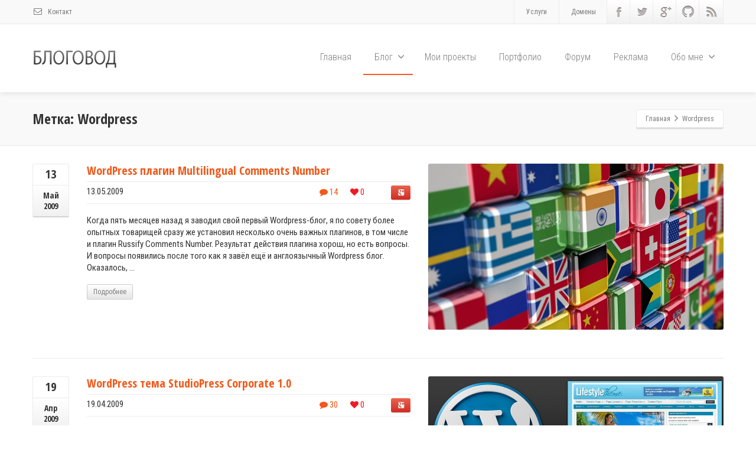

--- FILE ---
content_type: text/html; charset=UTF-8
request_url: https://blogcoding.ru/tags/wordpress/page/13/
body_size: 20449
content:
<!DOCTYPE html>
<!--[if lt IE 7]>      <html class="no-js html-loading wf-active ie old-browser lt-ie10 lt-ie9 lt-ie8 lt-ie7 responsive" itemscope="itemscope" itemtype="//schema.org/WebPage" lang="ru-RU"> <![endif]-->
<!--[if IE 7]>         <html class="no-js html-loading wf-active ie old-browser ie7 lt-ie10 lt-ie9 lt-ie8 responsive" itemscope="itemscope" itemtype="//schema.org/WebPage" lang="ru-RU"> <![endif]-->
<!--[if IE 8]>         <html class="no-js html-loading wf-active ie old-browser ie8 lt-ie10 lt-ie9 responsive" itemscope="itemscope" itemtype="//schema.org/WebPage" lang="ru-RU"> <![endif]-->
<!--[if IE 9]>         <html class="no-js html-loading wf-active ie modern-browser ie9 lt-ie10 responsive" itemscope="itemscope" itemtype="//schema.org/WebPage" lang="ru-RU"> <![endif]-->
<!--[if gt IE 9]><!--> <html class="no-js html-loading wf-active modern-browser responsive" itemscope="itemscope" itemtype="//schema.org/WebPage" lang="ru-RU"> <!--<![endif]-->

<head>
<meta http-equiv="content-type" content="text/html; charset=UTF-8" />
<meta name="viewport" content="width=device-width, maximum-scale=1.0, minimum-scale=1.0">
<title itemprop="name">Блоговод | WordPress | Page 13</title>

<!-- W3TC-include-js-head -->
<!--[if IE 8]> 
<meta http-equiv="X-UA-Compatible" content="IE=edge,chrome=1">
<![endif]-->
<style>.sp-fixed-container {display: flex;flex-direction: row-reverse;} .sp-fixed-body {/*margin-right: 15px;*/} .sp-fixed-body img {width: 100%;height: auto;}</style><style>.sp-fixed-close {/*float: right;*/width: 15px;padding: 0;} .sp-button-close {cursor: pointer;}</style><script async src='//pagead2.googlesyndication.com/pagead/js/adsbygoogle.js'></script>
<script>
  (adsbygoogle = window.adsbygoogle || []).push({
    google_ad_client: 'ca-pub-7924702620738255',
    enable_page_level_ads: true
  });
</script><meta name='robots' content='max-image-preview:large' />
<link rel='dns-prefetch' href='//cdn.polyfill.io' />
<link rel='dns-prefetch' href='//fonts.googleapis.com' />
<link rel="alternate" type="application/rss+xml" title="Блоговод &raquo; Лента" href="//blogcoding.ru/feed/" />
<link rel="alternate" type="application/rss+xml" title="Блоговод &raquo; Лента комментариев" href="//blogcoding.ru/comments/feed/" />
<link rel="alternate" type="application/rss+xml" title="Блоговод &raquo; Лента метки Wordpress" href="//blogcoding.ru/tags/wordpress/feed/" />
<style id='wp-img-auto-sizes-contain-inline-css' type='text/css'>
img:is([sizes=auto i],[sizes^="auto," i]){contain-intrinsic-size:3000px 1500px}
/*# sourceURL=wp-img-auto-sizes-contain-inline-css */
</style>
<link rel='stylesheet' id='urvanov_syntax_highlighter-css' href='//blogcoding.ru/wp-content/plugins/urvanov-syntax-highlighter/css/min/urvanov_syntax_highlighter.min.css?ver=2.9.0' type='text/css' media='all' />
<link rel='stylesheet' id='crayon-theme-classic-css' href='//blogcoding.ru/wp-content/plugins/urvanov-syntax-highlighter/themes/classic/classic.css?ver=2.9.0' type='text/css' media='all' />
<link rel='stylesheet' id='crayon-font-monaco-css' href='//blogcoding.ru/wp-content/plugins/urvanov-syntax-highlighter/fonts/monaco.css?ver=2.9.0' type='text/css' media='all' />
<style id='wp-emoji-styles-inline-css' type='text/css'>

	img.wp-smiley, img.emoji {
		display: inline !important;
		border: none !important;
		box-shadow: none !important;
		height: 1em !important;
		width: 1em !important;
		margin: 0 0.07em !important;
		vertical-align: -0.1em !important;
		background: none !important;
		padding: 0 !important;
	}
/*# sourceURL=wp-emoji-styles-inline-css */
</style>
<style id='wp-block-library-inline-css' type='text/css'>
:root{--wp-block-synced-color:#7a00df;--wp-block-synced-color--rgb:122,0,223;--wp-bound-block-color:var(--wp-block-synced-color);--wp-editor-canvas-background:#ddd;--wp-admin-theme-color:#007cba;--wp-admin-theme-color--rgb:0,124,186;--wp-admin-theme-color-darker-10:#006ba1;--wp-admin-theme-color-darker-10--rgb:0,107,160.5;--wp-admin-theme-color-darker-20:#005a87;--wp-admin-theme-color-darker-20--rgb:0,90,135;--wp-admin-border-width-focus:2px}@media (min-resolution:192dpi){:root{--wp-admin-border-width-focus:1.5px}}.wp-element-button{cursor:pointer}:root .has-very-light-gray-background-color{background-color:#eee}:root .has-very-dark-gray-background-color{background-color:#313131}:root .has-very-light-gray-color{color:#eee}:root .has-very-dark-gray-color{color:#313131}:root .has-vivid-green-cyan-to-vivid-cyan-blue-gradient-background{background:linear-gradient(135deg,#00d084,#0693e3)}:root .has-purple-crush-gradient-background{background:linear-gradient(135deg,#34e2e4,#4721fb 50%,#ab1dfe)}:root .has-hazy-dawn-gradient-background{background:linear-gradient(135deg,#faaca8,#dad0ec)}:root .has-subdued-olive-gradient-background{background:linear-gradient(135deg,#fafae1,#67a671)}:root .has-atomic-cream-gradient-background{background:linear-gradient(135deg,#fdd79a,#004a59)}:root .has-nightshade-gradient-background{background:linear-gradient(135deg,#330968,#31cdcf)}:root .has-midnight-gradient-background{background:linear-gradient(135deg,#020381,#2874fc)}:root{--wp--preset--font-size--normal:16px;--wp--preset--font-size--huge:42px}.has-regular-font-size{font-size:1em}.has-larger-font-size{font-size:2.625em}.has-normal-font-size{font-size:var(--wp--preset--font-size--normal)}.has-huge-font-size{font-size:var(--wp--preset--font-size--huge)}.has-text-align-center{text-align:center}.has-text-align-left{text-align:left}.has-text-align-right{text-align:right}.has-fit-text{white-space:nowrap!important}#end-resizable-editor-section{display:none}.aligncenter{clear:both}.items-justified-left{justify-content:flex-start}.items-justified-center{justify-content:center}.items-justified-right{justify-content:flex-end}.items-justified-space-between{justify-content:space-between}.screen-reader-text{border:0;clip-path:inset(50%);height:1px;margin:-1px;overflow:hidden;padding:0;position:absolute;width:1px;word-wrap:normal!important}.screen-reader-text:focus{background-color:#ddd;clip-path:none;color:#444;display:block;font-size:1em;height:auto;left:5px;line-height:normal;padding:15px 23px 14px;text-decoration:none;top:5px;width:auto;z-index:100000}html :where(.has-border-color){border-style:solid}html :where([style*=border-top-color]){border-top-style:solid}html :where([style*=border-right-color]){border-right-style:solid}html :where([style*=border-bottom-color]){border-bottom-style:solid}html :where([style*=border-left-color]){border-left-style:solid}html :where([style*=border-width]){border-style:solid}html :where([style*=border-top-width]){border-top-style:solid}html :where([style*=border-right-width]){border-right-style:solid}html :where([style*=border-bottom-width]){border-bottom-style:solid}html :where([style*=border-left-width]){border-left-style:solid}html :where(img[class*=wp-image-]){height:auto;max-width:100%}:where(figure){margin:0 0 1em}html :where(.is-position-sticky){--wp-admin--admin-bar--position-offset:var(--wp-admin--admin-bar--height,0px)}@media screen and (max-width:600px){html :where(.is-position-sticky){--wp-admin--admin-bar--position-offset:0px}}

/*# sourceURL=wp-block-library-inline-css */
</style>
<style id='classic-theme-styles-inline-css' type='text/css'>
/*! This file is auto-generated */
.wp-block-button__link{color:#fff;background-color:#32373c;border-radius:9999px;box-shadow:none;text-decoration:none;padding:calc(.667em + 2px) calc(1.333em + 2px);font-size:1.125em}.wp-block-file__button{background:#32373c;color:#fff;text-decoration:none}
/*# sourceURL=/wp-includes/css/classic-themes.min.css */
</style>
<link rel='stylesheet' id='contact-form-7-css' href='//blogcoding.ru/wp-content/plugins/contact-form-7/includes/css/styles.css?ver=6.1.4' type='text/css' media='all' />
<link rel='stylesheet' id='rs-plugin-settings-css' href='//blogcoding.ru/wp-content/plugins/revslider/public/assets/css/settings.css?ver=5.4.7.3' type='text/css' media='all' />
<style id='rs-plugin-settings-inline-css' type='text/css'>
.tp-caption a{color:#ff7302;text-shadow:none;-webkit-transition:all 0.2s ease-out;-moz-transition:all 0.2s ease-out;-o-transition:all 0.2s ease-out;-ms-transition:all 0.2s ease-out}.tp-caption a:hover{color:#ffa902}
/*# sourceURL=rs-plugin-settings-inline-css */
</style>
<link rel='stylesheet' id='bjqs-css' href='//blogcoding.ru/wp-content/plugins/sp-ads-slider/css/bjqs.css?ver=6.9' type='text/css' media='all' />
<link rel='stylesheet' id='sp-as-layout-css' href='//blogcoding.ru/wp-content/plugins/sp-ads-slider/css/sp-as-layout.css?ver=6.9' type='text/css' media='all' />
<link rel='stylesheet' id='dashicons-css' href='//blogcoding.ru/wp-includes/css/dashicons.min.css?ver=6.9' type='text/css' media='all' />
<link rel='stylesheet' id='wp-downloadmanager-css' href='//blogcoding.ru/wp-content/plugins/wp-downloadmanager/download-css.css?ver=1.69' type='text/css' media='all' />
<link rel='stylesheet' id='crp-style-rounded-thumbs-css' href='//blogcoding.ru/wp-content/plugins/contextual-related-posts/css/rounded-thumbs.min.css?ver=4.1.0' type='text/css' media='all' />
<style id='crp-style-rounded-thumbs-inline-css' type='text/css'>

			.crp_related.crp-rounded-thumbs a {
				width: 250px;
                height: 140px;
				text-decoration: none;
			}
			.crp_related.crp-rounded-thumbs img {
				max-width: 250px;
				margin: auto;
			}
			.crp_related.crp-rounded-thumbs .crp_title {
				width: 100%;
			}
			
/*# sourceURL=crp-style-rounded-thumbs-inline-css */
</style>
<link rel='stylesheet' id='rpt-css' href='//blogcoding.ru/wp-content/plugins/dk-pricr-responsive-pricing-table/inc/css/rpt_style.min.css?ver=5.1.13' type='text/css' media='all' />
<link rel='stylesheet' id='webFont-0-css' href='//fonts.googleapis.com/css?family=PT+Sans+Narrow%3A400%2C700&#038;subset=latin%2Ccyrillic&#038;ver=1.3.0.20' type='text/css' media='all' />
<link rel='stylesheet' id='stbCoreCSS-css' href='//blogcoding.ru/wp-content/plugins/special-text-boxes-pro/css/stb-pro-core.css?ver=1.3.0.20' type='text/css' media='all' />
<link rel='stylesheet' id='stbCSS-css' href='//blogcoding.ru/wp-content/plugins/special-text-boxes-pro/css/stb-pro.css?ver=1.3.0.20' type='text/css' media='all' />
<link rel='stylesheet' id='floatBox-css' href='//blogcoding.ru/wp-content/plugins/simple-view/floatbox/floatbox.css?ver=6.9' type='text/css' media='all' />
<link rel='stylesheet' id='theme-frontend-style-css' href='//blogcoding.ru/wp-content/themes/envision/lib/css/style.min.css?ver=2.7.5' type='text/css' media='all' />
<link rel='stylesheet' id='theme-child-frontend-style-css' href='//blogcoding.ru/wp-content/themes/envision-child/style.css?ver=2.7.5' type='text/css' media='all' />
<link rel='stylesheet' id='theme-bootstrap-responsive-1170-css' href='//blogcoding.ru/wp-content/themes/envision/lib/css/bootstrap-responsive-1170.min.css?ver=2.7.5' type='text/css' media='all' />
<link rel='stylesheet' id='open-sans-condensed-300-300italic-700-latin-ext-vietnamese-greek-cyrillic-ext-greek-ext-latin-cyrillic-css' href='//fonts.googleapis.com/css?family=Open+Sans+Condensed%3A300%2C300italic%2C700%3Alatin-ext%2Cvietnamese%2Cgreek%2Ccyrillic-ext%2Cgreek-ext%2Clatin%2Ccyrillic&#038;ver=2.7.5' type='text/css' media='all' />
<link rel='stylesheet' id='roboto-condensed-300-300italic-regular-italic-700-700italic-latin-ext-vietnamese-greek-cyrillic-ext-greek-ext-latin-cyrillic-css' href='//fonts.googleapis.com/css?family=Roboto+Condensed%3A300%2C300italic%2Cregular%2Citalic%2C700%2C700italic%3Alatin-ext%2Cvietnamese%2Cgreek%2Ccyrillic-ext%2Cgreek-ext%2Clatin%2Ccyrillic&#038;ver=2.7.5' type='text/css' media='all' />
<link rel='stylesheet' id='theme-fontawesome-css' href='//blogcoding.ru/wp-content/themes/envision/includes/modules/module.fontawesome/source/css/font-awesome.min.css?ver=2.7.5' type='text/css' media='all' />
<link rel='stylesheet' id='theme-icomoon-css' href='//blogcoding.ru/wp-content/themes/envision/includes/modules/module.icomoon/source/css/icomoon.css?ver=2.7.5' type='text/css' media='all' />
<link rel='stylesheet' id='theme-skin' href='//blogcoding.ru/wp-content/uploads/2021/02/orange-skin_198bb842564ec25ea6e6b3c4cf80704a.css?oIGpqlHYYJ' type='text/css' media='all'/>
<script type='text/javascript'>
/* <![CDATA[ */
var CloudFwOp = {"themeurl":"https:\/\/blogcoding.ru\/wp-content\/themes\/envision","ajaxUrl":"https:\/\/blogcoding.ru\/wp-admin\/admin-ajax.php","device":"widescreen","RTL":false,"SSL":true,"protocol":"https","responsive":true,"lang":"ru-RU","sticky_header":true,"header_overlapping":false,"navigation_event":"hover","sticky_header_offset":-30,"nav_hover_delay":"10","uniform_elements":true,"disable_prettyphoto_on_mobile":true,"text_close":"\u0417\u0430\u043a\u0440\u044b\u0442\u044c","gallery_overlay_opacity":"0.9"};
/* ]]> */
</script>
<script type="text/javascript" src="//blogcoding.ru/wp-includes/js/jquery/jquery.min.js?ver=3.7.1" id="jquery-core-js"></script>
<script type="text/javascript" src="//blogcoding.ru/wp-includes/js/jquery/jquery-migrate.min.js?ver=3.4.1" id="jquery-migrate-js"></script>
<script type="text/javascript" id="urvanov_syntax_highlighter_js-js-extra">
/* <![CDATA[ */
var UrvanovSyntaxHighlighterSyntaxSettings = {"version":"2.9.0","is_admin":"0","ajaxurl":"//blogcoding.ru/wp-admin/admin-ajax.php","prefix":"urvanov-syntax-highlighter-","setting":"urvanov-syntax-highlighter-setting","selected":"urvanov-syntax-highlighter-setting-selected","changed":"urvanov-syntax-highlighter-setting-changed","special":"urvanov-syntax-highlighter-setting-special","orig_value":"data-orig-value","debug":""};
var UrvanovSyntaxHighlighterSyntaxStrings = {"copy":"Copied to the clipboard","minimize":"Click To Expand Code"};
//# sourceURL=urvanov_syntax_highlighter_js-js-extra
/* ]]> */
</script>
<script type="text/javascript" src="//blogcoding.ru/wp-content/plugins/urvanov-syntax-highlighter/js/min/urvanov_syntax_highlighter.min.js?ver=2.9.0" id="urvanov_syntax_highlighter_js-js"></script>
<script type="text/javascript" id="bccJS-js-extra">
/* <![CDATA[ */
var bccOptions = {"id":"blogger-codes-converter","inTxt":"\u0412\u0432\u0435\u0434\u0438\u0442\u0435 \u043a\u043e\u0434:","outTxt":"\u041a\u043e\u043d\u0432\u0435\u0440\u0442\u0438\u0440\u043e\u0432\u0430\u043d\u043d\u044b\u0439 \u043a\u043e\u0434:","bConvert":"\u041a\u043e\u043d\u0432\u0435\u0440\u0442\u0438\u0440\u043e\u0432\u0430\u0442\u044c","bClear":"\u041e\u0447\u0438\u0441\u0442\u0438\u0442\u044c"};
//# sourceURL=bccJS-js-extra
/* ]]> */
</script>
<script type="text/javascript" src="//blogcoding.ru/wp-content/plugins/blogger-codes-converter/js/bcc.min.js?ver=0.1.1" id="bccJS-js"></script>
<script type="text/javascript" src="//blogcoding.ru/wp-content/plugins/simple-view/floatbox/floatbox.js?ver=3.54.3" id="floatbox-js"></script>
<script type="text/javascript" src="//blogcoding.ru/wp-content/plugins/simple-view/js/layout.js.php?ver=1.0.12" id="svLayout-js"></script>
<script type="text/javascript" src="//blogcoding.ru/wp-content/plugins/revslider/public/assets/js/jquery.themepunch.tools.min.js?ver=5.4.7.3" id="tp-tools-js"></script>
<script type="text/javascript" src="//blogcoding.ru/wp-content/plugins/revslider/public/assets/js/jquery.themepunch.revolution.min.js?ver=5.4.7.3" id="revmin-js"></script>
<script type="text/javascript" src="//blogcoding.ru/wp-content/plugins/sam-pro-lite/js/polyfill.min.js?ver=6.9" id="polyfills-js"></script>
<script type="text/javascript" src="//blogcoding.ru/wp-content/plugins/sp-ads-slider/js/bjqs-1.3.min.js?ver=6.9" id="bjqs-js"></script>
<script type="text/javascript" src="//blogcoding.ru/wp-content/plugins/sp-xads/js/velocity.min.js?ver=6.9" id="velocity-js"></script>
<script type="text/javascript" src="//blogcoding.ru/wp-content/plugins/sp-xads/js/velocity.ui.min.js?ver=6.9" id="velocity-ui-js"></script>
<script type="text/javascript" src="//blogcoding.ru/wp-content/plugins/sp-xads/js/ScrollMagic.min.js?ver=6.9" id="scroll-magic-js"></script>
<script type="text/javascript" src="//blogcoding.ru/wp-content/plugins/sp-xads/js/jquery.ScrollMagic.min.js?ver=6.9" id="jquery-scroll-magic-js"></script>
<script type="text/javascript" src="//blogcoding.ru/wp-content/plugins/sp-xads/js/animation.velocity.min.js?ver=6.9" id="velocity-scroll-magic-js"></script>
<script type="text/javascript" src="//blogcoding.ru/wp-content/plugins/sp-xads/js/jquery.peelback.min.js?ver=6.9" id="page-peel-js"></script>
<script type="text/javascript" src="//blogcoding.ru/wp-content/plugins/sam-pro-lite/js/jquery.iframetracker.js?ver=6.9" id="samProTracker-js"></script>
<script type="text/javascript" id="samProLayout-js-extra">
/* <![CDATA[ */
var samProOptions = {"au":"//blogcoding.ru/wp-content/plugins/sam-pro-lite/sam-pro-layout.php","load":"1","mailer":"1","clauses":"llehCEOip2XdNT/YOpO8qT9OBDUoUn2Agnkh0CgNArVca1bjWS3dEDCudFtlU6318zgT+2MSt/3GMpWqhIKeLLYRbww++6Q0X1MkAXsO0dHOa5pIEpk4HCBfmPmzyJNqcRwUrT6tfT76kcsqJSXEltsV3zkDa/Lg7fNMC/RlRNhXm7R1+lIWZECa5x/nV7DJvLPWUw19e95k5Io25vQio5UA5XhgBp29zYr0aF/CqCWgL5/3JoRGGEtN40+Z4U3fZyFzcdzSY75UOgrXk4YVZEpWanwpUVfI7yTsNq6kl0pkZFWZb4y2Rh6oOvznWXImqctmqMdR0kFC7GRpX2dlExsD9J7W6Q302Zx7rd0N6RM8Xc/LcB1jf8JgbWesAH0s3wjoyhiBbQNXic4bE95vOwtz315HZFsOcj4EyPATFFAIudEKxbGQ6d9UvKR1/rPrVokzBD15xNQMUFr5Oe/D9utH2gtLGe89RsJhVn1g+qqbJOf9Pogxk/ZSSD5jcfmOcGSl546TX6Yibt1A8VQIDe+HToQwErRKgRWxItDr5dhX+7pa6pxeF8zfN+cHkbwBRrB1aujL9MgSKsCKtCzVvJS5YBXYrMBDAPzFzBM0NS9p5WxPpFLM+fIGGyy8G5rhRkeVPO/VgIOAAUA/btjYrLZvHdQE98Xi4+DIiSDEXfKSraSSmw5X30t1a9ST8YINpjas01/Xy91PAqSORoY6Bnr4A1ZkLnB8FG21I34bxu7H/[base64]/U9AN02c7gA7fI1kI5+GarzWd4vznAjJwadBC/c5PmzR46zyzIimaY9JeB6WQzD2J/HyLggdL/UvY8nI32EB/O3+gqYGyio9gLosB/Bm/yPmvLOmxqCz/Dh25jpRZpw1nvlDFJAitWIebZyQYgKDArIHaYAfWuvcAmDRc/aA+kwoe6/+R6vFDPqds2AdjifzVJLXDUEgg7DEhiWUkOle/0EigeP+TgGiLMcxFkU4KbNZoKdjDcrnTTphdp6SHmFotiOoOS0hQ==","doStats":"1","jsStats":"1","container":"zkn-lnhjokxy","place":"byqzdmo-tjlvoflg","ad":"mgsz-dnnn","rotate":"1","rotateInterval":"20","samProNonce":"c1f7528bd4","ajaxUrl":"//blogcoding.ru/wp-admin/admin-ajax.php","pageData":{"tag":{"term_id":213,"name":"Wordpress","slug":"wordpress","term_group":0,"term_taxonomy_id":24,"taxonomy":"post_tag","description":"","parent":0,"count":73,"filter":"raw"},"isHome":false,"isFrontPage":false,"isSingular":false,"isSingle":false,"isPage":false,"isAttachment":false,"isSearch":false,"is404":false,"isArchive":true,"isTax":false,"isCategory":false,"isTag":true,"isAuthor":false,"isPostTypeArchive":false,"isDate":false,"isUserLoggedIn":0,"userSlug":"","userLocation":{"address":"13.59.124.104","country":"United States","iso1":"US","region":"Ohio","iso2":"US-OH","city":"Columbus"}},"sliderOptions":{"sliderTags":{"block":"ul","item":"li"},"rotateMode":1,"autoplay":true,"speed":700,"delay":20000,"nav":false,"arrows":false,"animation":"fade"},"xaBackground":{"left":{"enabled":false},"right":{"enabled":false}},"xaFixed":{"topLeft":{"enabled":false},"middleLeft":{"enabled":false},"bottomLeft":{"enabled":false},"topRight":{"enabled":false},"middleRight":{"enabled":false},"bottomRight":{"enabled":false},"bottomMiddle":{"enabled":false}},"xaPopup":{"enabled":false},"xaCorner":{"enabled":false}};
//# sourceURL=samProLayout-js-extra
/* ]]> */
</script>
<script type="text/javascript" src="//blogcoding.ru/wp-content/plugins/sp-ads-slider/js/sp.as.slider.layout.min.js?ver=1.0.0.10" id="samProLayout-js"></script>
<script type="text/javascript" src="//blogcoding.ru/wp-content/plugins/sp-xads/js/sp.xa.layout.min.js?ver=6.9" id="spXALayout-js"></script>
<script type="text/javascript" src="//blogcoding.ru/wp-content/plugins/dk-pricr-responsive-pricing-table/inc/js/rpt.min.js?ver=5.1.13" id="rpt-js"></script>
<script type="text/javascript" src="//cdn.polyfill.io/v2/polyfill.min.js?ver=6.9" id="polifills-js"></script>
<script type="text/javascript" src="//blogcoding.ru/wp-content/plugins/special-text-boxes-pro/js/velocity.js?ver=6.9" id="stb-velocity-js"></script>
<link rel="//api.w.org/" href="//blogcoding.ru/wp-json/" /><link rel="alternate" title="JSON" type="application/json" href="//blogcoding.ru/wp-json/wp/v2/tags/213" /><link rel="EditURI" type="application/rsd+xml" title="RSD" href="//blogcoding.ru/xmlrpc.php?rsd" />
<style type="text/css" media="all">
/* <![CDATA[ */
@import url("//blogcoding.ru/wp-content/plugins/wp-table-reloaded/css/plugin.css?ver=1.9.4");
@import url("//blogcoding.ru/wp-content/plugins/wp-table-reloaded/css/datatables.css?ver=1.9.4");
/* ]]> */
</style><meta name="generator" content="Powered by Slider Revolution 5.4.7.3 - responsive, Mobile-Friendly Slider Plugin for WordPress with comfortable drag and drop interface." />
<style id='global-styles-inline-css' type='text/css'>
:root{--wp--preset--aspect-ratio--square: 1;--wp--preset--aspect-ratio--4-3: 4/3;--wp--preset--aspect-ratio--3-4: 3/4;--wp--preset--aspect-ratio--3-2: 3/2;--wp--preset--aspect-ratio--2-3: 2/3;--wp--preset--aspect-ratio--16-9: 16/9;--wp--preset--aspect-ratio--9-16: 9/16;--wp--preset--color--black: #000000;--wp--preset--color--cyan-bluish-gray: #abb8c3;--wp--preset--color--white: #ffffff;--wp--preset--color--pale-pink: #f78da7;--wp--preset--color--vivid-red: #cf2e2e;--wp--preset--color--luminous-vivid-orange: #ff6900;--wp--preset--color--luminous-vivid-amber: #fcb900;--wp--preset--color--light-green-cyan: #7bdcb5;--wp--preset--color--vivid-green-cyan: #00d084;--wp--preset--color--pale-cyan-blue: #8ed1fc;--wp--preset--color--vivid-cyan-blue: #0693e3;--wp--preset--color--vivid-purple: #9b51e0;--wp--preset--gradient--vivid-cyan-blue-to-vivid-purple: linear-gradient(135deg,rgb(6,147,227) 0%,rgb(155,81,224) 100%);--wp--preset--gradient--light-green-cyan-to-vivid-green-cyan: linear-gradient(135deg,rgb(122,220,180) 0%,rgb(0,208,130) 100%);--wp--preset--gradient--luminous-vivid-amber-to-luminous-vivid-orange: linear-gradient(135deg,rgb(252,185,0) 0%,rgb(255,105,0) 100%);--wp--preset--gradient--luminous-vivid-orange-to-vivid-red: linear-gradient(135deg,rgb(255,105,0) 0%,rgb(207,46,46) 100%);--wp--preset--gradient--very-light-gray-to-cyan-bluish-gray: linear-gradient(135deg,rgb(238,238,238) 0%,rgb(169,184,195) 100%);--wp--preset--gradient--cool-to-warm-spectrum: linear-gradient(135deg,rgb(74,234,220) 0%,rgb(151,120,209) 20%,rgb(207,42,186) 40%,rgb(238,44,130) 60%,rgb(251,105,98) 80%,rgb(254,248,76) 100%);--wp--preset--gradient--blush-light-purple: linear-gradient(135deg,rgb(255,206,236) 0%,rgb(152,150,240) 100%);--wp--preset--gradient--blush-bordeaux: linear-gradient(135deg,rgb(254,205,165) 0%,rgb(254,45,45) 50%,rgb(107,0,62) 100%);--wp--preset--gradient--luminous-dusk: linear-gradient(135deg,rgb(255,203,112) 0%,rgb(199,81,192) 50%,rgb(65,88,208) 100%);--wp--preset--gradient--pale-ocean: linear-gradient(135deg,rgb(255,245,203) 0%,rgb(182,227,212) 50%,rgb(51,167,181) 100%);--wp--preset--gradient--electric-grass: linear-gradient(135deg,rgb(202,248,128) 0%,rgb(113,206,126) 100%);--wp--preset--gradient--midnight: linear-gradient(135deg,rgb(2,3,129) 0%,rgb(40,116,252) 100%);--wp--preset--font-size--small: 13px;--wp--preset--font-size--medium: 20px;--wp--preset--font-size--large: 36px;--wp--preset--font-size--x-large: 42px;--wp--preset--spacing--20: 0.44rem;--wp--preset--spacing--30: 0.67rem;--wp--preset--spacing--40: 1rem;--wp--preset--spacing--50: 1.5rem;--wp--preset--spacing--60: 2.25rem;--wp--preset--spacing--70: 3.38rem;--wp--preset--spacing--80: 5.06rem;--wp--preset--shadow--natural: 6px 6px 9px rgba(0, 0, 0, 0.2);--wp--preset--shadow--deep: 12px 12px 50px rgba(0, 0, 0, 0.4);--wp--preset--shadow--sharp: 6px 6px 0px rgba(0, 0, 0, 0.2);--wp--preset--shadow--outlined: 6px 6px 0px -3px rgb(255, 255, 255), 6px 6px rgb(0, 0, 0);--wp--preset--shadow--crisp: 6px 6px 0px rgb(0, 0, 0);}:where(.is-layout-flex){gap: 0.5em;}:where(.is-layout-grid){gap: 0.5em;}body .is-layout-flex{display: flex;}.is-layout-flex{flex-wrap: wrap;align-items: center;}.is-layout-flex > :is(*, div){margin: 0;}body .is-layout-grid{display: grid;}.is-layout-grid > :is(*, div){margin: 0;}:where(.wp-block-columns.is-layout-flex){gap: 2em;}:where(.wp-block-columns.is-layout-grid){gap: 2em;}:where(.wp-block-post-template.is-layout-flex){gap: 1.25em;}:where(.wp-block-post-template.is-layout-grid){gap: 1.25em;}.has-black-color{color: var(--wp--preset--color--black) !important;}.has-cyan-bluish-gray-color{color: var(--wp--preset--color--cyan-bluish-gray) !important;}.has-white-color{color: var(--wp--preset--color--white) !important;}.has-pale-pink-color{color: var(--wp--preset--color--pale-pink) !important;}.has-vivid-red-color{color: var(--wp--preset--color--vivid-red) !important;}.has-luminous-vivid-orange-color{color: var(--wp--preset--color--luminous-vivid-orange) !important;}.has-luminous-vivid-amber-color{color: var(--wp--preset--color--luminous-vivid-amber) !important;}.has-light-green-cyan-color{color: var(--wp--preset--color--light-green-cyan) !important;}.has-vivid-green-cyan-color{color: var(--wp--preset--color--vivid-green-cyan) !important;}.has-pale-cyan-blue-color{color: var(--wp--preset--color--pale-cyan-blue) !important;}.has-vivid-cyan-blue-color{color: var(--wp--preset--color--vivid-cyan-blue) !important;}.has-vivid-purple-color{color: var(--wp--preset--color--vivid-purple) !important;}.has-black-background-color{background-color: var(--wp--preset--color--black) !important;}.has-cyan-bluish-gray-background-color{background-color: var(--wp--preset--color--cyan-bluish-gray) !important;}.has-white-background-color{background-color: var(--wp--preset--color--white) !important;}.has-pale-pink-background-color{background-color: var(--wp--preset--color--pale-pink) !important;}.has-vivid-red-background-color{background-color: var(--wp--preset--color--vivid-red) !important;}.has-luminous-vivid-orange-background-color{background-color: var(--wp--preset--color--luminous-vivid-orange) !important;}.has-luminous-vivid-amber-background-color{background-color: var(--wp--preset--color--luminous-vivid-amber) !important;}.has-light-green-cyan-background-color{background-color: var(--wp--preset--color--light-green-cyan) !important;}.has-vivid-green-cyan-background-color{background-color: var(--wp--preset--color--vivid-green-cyan) !important;}.has-pale-cyan-blue-background-color{background-color: var(--wp--preset--color--pale-cyan-blue) !important;}.has-vivid-cyan-blue-background-color{background-color: var(--wp--preset--color--vivid-cyan-blue) !important;}.has-vivid-purple-background-color{background-color: var(--wp--preset--color--vivid-purple) !important;}.has-black-border-color{border-color: var(--wp--preset--color--black) !important;}.has-cyan-bluish-gray-border-color{border-color: var(--wp--preset--color--cyan-bluish-gray) !important;}.has-white-border-color{border-color: var(--wp--preset--color--white) !important;}.has-pale-pink-border-color{border-color: var(--wp--preset--color--pale-pink) !important;}.has-vivid-red-border-color{border-color: var(--wp--preset--color--vivid-red) !important;}.has-luminous-vivid-orange-border-color{border-color: var(--wp--preset--color--luminous-vivid-orange) !important;}.has-luminous-vivid-amber-border-color{border-color: var(--wp--preset--color--luminous-vivid-amber) !important;}.has-light-green-cyan-border-color{border-color: var(--wp--preset--color--light-green-cyan) !important;}.has-vivid-green-cyan-border-color{border-color: var(--wp--preset--color--vivid-green-cyan) !important;}.has-pale-cyan-blue-border-color{border-color: var(--wp--preset--color--pale-cyan-blue) !important;}.has-vivid-cyan-blue-border-color{border-color: var(--wp--preset--color--vivid-cyan-blue) !important;}.has-vivid-purple-border-color{border-color: var(--wp--preset--color--vivid-purple) !important;}.has-vivid-cyan-blue-to-vivid-purple-gradient-background{background: var(--wp--preset--gradient--vivid-cyan-blue-to-vivid-purple) !important;}.has-light-green-cyan-to-vivid-green-cyan-gradient-background{background: var(--wp--preset--gradient--light-green-cyan-to-vivid-green-cyan) !important;}.has-luminous-vivid-amber-to-luminous-vivid-orange-gradient-background{background: var(--wp--preset--gradient--luminous-vivid-amber-to-luminous-vivid-orange) !important;}.has-luminous-vivid-orange-to-vivid-red-gradient-background{background: var(--wp--preset--gradient--luminous-vivid-orange-to-vivid-red) !important;}.has-very-light-gray-to-cyan-bluish-gray-gradient-background{background: var(--wp--preset--gradient--very-light-gray-to-cyan-bluish-gray) !important;}.has-cool-to-warm-spectrum-gradient-background{background: var(--wp--preset--gradient--cool-to-warm-spectrum) !important;}.has-blush-light-purple-gradient-background{background: var(--wp--preset--gradient--blush-light-purple) !important;}.has-blush-bordeaux-gradient-background{background: var(--wp--preset--gradient--blush-bordeaux) !important;}.has-luminous-dusk-gradient-background{background: var(--wp--preset--gradient--luminous-dusk) !important;}.has-pale-ocean-gradient-background{background: var(--wp--preset--gradient--pale-ocean) !important;}.has-electric-grass-gradient-background{background: var(--wp--preset--gradient--electric-grass) !important;}.has-midnight-gradient-background{background: var(--wp--preset--gradient--midnight) !important;}.has-small-font-size{font-size: var(--wp--preset--font-size--small) !important;}.has-medium-font-size{font-size: var(--wp--preset--font-size--medium) !important;}.has-large-font-size{font-size: var(--wp--preset--font-size--large) !important;}.has-x-large-font-size{font-size: var(--wp--preset--font-size--x-large) !important;}
/*# sourceURL=global-styles-inline-css */
</style>

<style id="dynamic-css" type="text/css">@media ( min-width: 979px ) { .modern-browser #header-container.stuck #logo img {margin-top: 10px !important;  margin-bottom: 10px !important;}  }html #socialbar-1 .ui-socialbar-item {background-color:#2b2b2b; background-image: none ;} </style>

<meta name="verify-v1" content="xZ16kg6d6gVRRIGlbhNjxngVqkxuAY6luCTUElyveog=" />
<meta name="google-site-verification" content="1va7oY3Nejm7ece-JyPglYgWGZYdE0jlZ9W0Jb0plkE" />
<meta name='yandex-verification' content='5dd7780f36cf3343' />
<meta name="bitly-verification" content="46766f624d5e"/>
<style>.wp-core-ui.wp-editor-wrap.tmce-active {
margin-bottom: 20px !important;
border: 1px solid #ddd !important;
}</style>
<script>
  (function(i,s,o,g,r,a,m){i['GoogleAnalyticsObject']=r;i[r]=i[r]||function(){
  (i[r].q=i[r].q||[]).push(arguments)},i[r].l=1*new Date();a=s.createElement(o),
  m=s.getElementsByTagName(o)[0];a.async=1;a.src=g;m.parentNode.insertBefore(a,m)
  })(window,document,'script','//www.google-analytics.com/analytics.js','ga');

  ga('create', 'UA-4642624-2', 'blogcoding.ru');
  ga('send', 'pageview');

</script>
<!-- RotaBan.ru Ad Code -->
<script type="text/javascript">
(function(){
    var rb = document.createElement('script');
        d = new Date();
    d.setHours(0);
    d.setMinutes(0);
    d.setSeconds(0);
    d.setMilliseconds(0);
    rb.type = 'text/javascript';
    rb.async = true;
    rb.src = '//s1.rotaban.ru/rotaban.js?v=' + d.getTime();
    (document.getElementsByTagName('head')[0]||document.getElementsByTagName('body')[0]).appendChild(rb);
})();
</script>
<!-- END RotaBan.ru Ad Code --><script type="text/javascript">function setREVStartSize(e){									
						try{ e.c=jQuery(e.c);var i=jQuery(window).width(),t=9999,r=0,n=0,l=0,f=0,s=0,h=0;
							if(e.responsiveLevels&&(jQuery.each(e.responsiveLevels,function(e,f){f>i&&(t=r=f,l=e),i>f&&f>r&&(r=f,n=e)}),t>r&&(l=n)),f=e.gridheight[l]||e.gridheight[0]||e.gridheight,s=e.gridwidth[l]||e.gridwidth[0]||e.gridwidth,h=i/s,h=h>1?1:h,f=Math.round(h*f),"fullscreen"==e.sliderLayout){var u=(e.c.width(),jQuery(window).height());if(void 0!=e.fullScreenOffsetContainer){var c=e.fullScreenOffsetContainer.split(",");if (c) jQuery.each(c,function(e,i){u=jQuery(i).length>0?u-jQuery(i).outerHeight(!0):u}),e.fullScreenOffset.split("%").length>1&&void 0!=e.fullScreenOffset&&e.fullScreenOffset.length>0?u-=jQuery(window).height()*parseInt(e.fullScreenOffset,0)/100:void 0!=e.fullScreenOffset&&e.fullScreenOffset.length>0&&(u-=parseInt(e.fullScreenOffset,0))}f=u}else void 0!=e.minHeight&&f<e.minHeight&&(f=e.minHeight);e.c.closest(".rev_slider_wrapper").css({height:f})					
						}catch(d){console.log("Failure at Presize of Slider:"+d)}						
					};</script>
</head>

<body class="archive paged tag tag-wordpress tag-213 paged-13 tag-paged-13 wp-theme-envision wp-child-theme-envision-child run layout--fullwidth ui--side-panel-position-right ui--mobile-navigation-style-default">


<div id="side-panel-pusher">

<div id="main-container">

	<div id="page-wrap">

		
		<header id="page-header" class="clearfix">

									
			
			<div id="header-container" class="header-style-1 logo-position-left navigation-position-right sticky-logo-position-left sticky-navigation-position-right no-stuck clearfix"  data-responsive="{&quot;css&quot;:{&quot;padding-bottom&quot;:{&quot;phone&quot;:0,&quot;tablet&quot;:30,&quot;widescreen&quot;:0}}}">
				<div id="header-container-background"></div>
				            <div id="top-bar" class="clearfix">
                <div id="top-bar-background">
                    <div class="container relative">
                                                <div id="top-bar-text" class="top-bar-sides abs-left">
                            <a href="/about-2/"><i class="ui--icon fontawesome-envelope-alt icon-inline-block" style="font-size: 14px;  width: 18px;  height: 18px;  margin-right: 5px;"></i> Контакт</a>                        </div>
                        
                        <div id="top-bar-widgets" class="top-bar-sides abs-right">

                            <ul id="navigation-menu" class="widget--language-selector ui--widget ui--custom-menu opt--on-hover opt--menu-direction-right unstyled-all "><li id="menu-item-3768" class="menu-item menu-item-type-post_type menu-item-object-page depth-0 to-right"><a href="//blogcoding.ru/services/">Услуги</a></li>
<li id="menu-item-3769" class="menu-item menu-item-type-post_type menu-item-object-page depth-0 to-right"><a href="//blogcoding.ru/domeny/">Домены</a></li>
</ul><ul id="topbar-social-icons" class="ui-socialbar unstyled ui--widget opt--on-hover style--top-bar  ss grey-bevel-gradient effect--slide borderless"><li class="facebook ui--gradient ui--gradient-grey ui-socialbar-item ui--animation"><div class="ui-socialbar-image ui-socialbar-background "></div><a href="//www.facebook.com/blogovod.ru/" class="ui-socialbar-image" target="_blank" title="Facebook" rel=""></a></li><li class="twitter ui--gradient ui--gradient-grey ui-socialbar-item ui--animation"><div class="ui-socialbar-image ui-socialbar-background "></div><a href="//twitter.com/minimus" class="ui-socialbar-image" target="_blank" title="Twitter" rel=""></a></li><li class="googleplus ui--gradient ui--gradient-grey ui-socialbar-item ui--animation"><div class="ui-socialbar-image ui-socialbar-background "></div><a href="//plus.google.com/+%D0%9A%D0%BE%D0%BD%D1%81%D1%82%D0%B0%D0%BD%D1%82%D0%B8%D0%BD%D0%9B%D0%B5%D0%BE%D0%BD%D0%BE%D0%B21" class="ui-socialbar-image" target="_blank" title="Google Plus" rel=""></a></li><li class="github ui--gradient ui--gradient-grey ui-socialbar-item ui--animation"><div class="ui-socialbar-image ui-socialbar-background "></div><a href="//github.com/minimus" class="ui-socialbar-image" target="_blank" title="Github" rel=""></a></li><li class="rss ui--gradient ui--gradient-grey ui-socialbar-item ui--animation"><div class="ui-socialbar-image ui-socialbar-background "></div><a href="/feed/" class="ui-socialbar-image" target="_self" title="Rss" rel=""></a></li></ul>
                        </div>
                    </div>
                </div>
            </div><!-- /#top-bar -->
				<div class="container relative">
					<div id="logo">
												<a href="//blogcoding.ru">

							<img  id="logo-desktop" class="visible-desktop " src="//blogcoding.ru/wp-content/uploads/2015/12/logo-blogovod.png" data-at2x="//blogcoding.ru/wp-content/uploads/2015/12/logo-blogovod-retina.png" alt="Блоговод" style="margin-top: 40px;  margin-bottom: 40px;"/>
<img  id="logo-tablet" class="visible-tablet " src="//blogcoding.ru/wp-content/uploads/2015/12/logo-blogovod.png" data-at2x="//blogcoding.ru/wp-content/uploads/2015/12/logo-blogovod-retina.png" alt="Блоговод" style="margin-top: 40px;  margin-bottom: 30px;"/>
<img  id="logo-phone" class="visible-phone " src="//blogcoding.ru/wp-content/uploads/2015/12/logo-blogovod.png" data-at2x="//blogcoding.ru/wp-content/uploads/2015/12/logo-blogovod-retina.png" alt="Блоговод" style="margin-top: 20px;  margin-bottom: 20px;"/>						</a>
													<div id="header-navigation-toggle" class="visible-phone ">
								<a href="javascript:;"><i class="fontawesome-align-justify ui--caret"></i><span class="header-navigation-toogle-text">Навигация</span></a>
							</div>
																	</div><!-- /#logo -->


					
													<nav id="navigation" class="without-navigation-holder ui-row">
							   <ul id="header-navigation" class="sf-menu clearfix unstyled-all"><li  class="menu-item menu-item-type-custom menu-item-object-custom menu-item-home level-0 top-level-item level-0 top-level-item to-right"><a href="//blogcoding.ru">Главная</a></li>
<li id="menu-item-3687" class="menu-item menu-item-type-post_type menu-item-object-page current_page_parent menu-item-has-children level-0 top-level-item has-child fallout to-right"><a href="//blogcoding.ru/blog/">Блог<i class="ui--caret fontawesome-angle-down px18"></i></a>
<ul class="sub-menu">
	<li id="menu-item-3678" class="menu-item menu-item-type-taxonomy menu-item-object-category menu-item-has-children level-1 sub-level-item has-child to-right"><a href="//blogcoding.ru/category/wordpress/">WordPress<i class="ui--caret fontawesome-angle-right px18"></i></a>
	<ul class="sub-menu">
		<li id="menu-item-3679" class="menu-item menu-item-type-taxonomy menu-item-object-category level-2 sub-level-item to-right"><a href="//blogcoding.ru/category/wordpress/plugins/">Плагины</a></li>
		<li id="menu-item-3689" class="menu-item menu-item-type-taxonomy menu-item-object-category menu-item-has-children level-2 sub-level-item has-child to-right"><a href="//blogcoding.ru/category/wordpress/themes/">Темы<i class="ui--caret fontawesome-angle-right px18"></i></a>
		<ul class="sub-menu">
			<li id="menu-item-3686" class="menu-item menu-item-type-taxonomy menu-item-object-category level-3 sub-level-item to-right"><a href="//blogcoding.ru/category/wordpress/themes/revolution/">Серия Revolution</a></li>
			<li id="menu-item-3690" class="menu-item menu-item-type-taxonomy menu-item-object-category level-3 sub-level-item to-right"><a href="//blogcoding.ru/category/wordpress/themes/genesis/">Genesis</a></li>
		</ul>
</li>
		<li id="menu-item-3680" class="menu-item menu-item-type-taxonomy menu-item-object-category level-2 sub-level-item to-right"><a href="//blogcoding.ru/category/wordpress/programming/">Программирование</a></li>
	</ul>
</li>
	<li id="menu-item-3684" class="menu-item menu-item-type-taxonomy menu-item-object-category menu-item-has-children level-1 sub-level-item has-child to-right"><a href="//blogcoding.ru/category/blogger/">Blogger<i class="ui--caret fontawesome-angle-right px18"></i></a>
	<ul class="sub-menu">
		<li id="menu-item-3685" class="menu-item menu-item-type-taxonomy menu-item-object-category level-2 sub-level-item to-right"><a href="//blogcoding.ru/category/blogger/widgets-blogger/">Виджеты (Blogger)</a></li>
		<li id="menu-item-3691" class="menu-item menu-item-type-taxonomy menu-item-object-category menu-item-has-children level-2 sub-level-item has-child to-right"><a href="//blogcoding.ru/category/blogger/themes-blogger/">Темы (Blogger)<i class="ui--caret fontawesome-angle-right px18"></i></a>
		<ul class="sub-menu">
			<li id="menu-item-3692" class="menu-item menu-item-type-taxonomy menu-item-object-category level-3 sub-level-item to-right"><a href="//blogcoding.ru/category/blogger/themes-blogger/revolution-blogger/">Серия Revolution Blogger</a></li>
			<li id="menu-item-3694" class="menu-item menu-item-type-post_type menu-item-object-page level-3 sub-level-item to-right"><a href="//blogcoding.ru/konverter-kodov-dlya-blogger-blogspot-com/">Конвертер кодов для Blogger (blogspot.com)</a></li>
		</ul>
</li>
	</ul>
</li>
	<li id="menu-item-3677" class="menu-item menu-item-type-taxonomy menu-item-object-category level-1 sub-level-item to-right"><a href="//blogcoding.ru/category/blogging/">Блоггинг</a></li>
</ul>
</li>
<li id="menu-item-3681" class="menu-item menu-item-type-taxonomy menu-item-object-category level-0 top-level-item to-right"><a href="//blogcoding.ru/category/my-projects/">Мои проекты</a></li>
<li id="menu-item-3765" class="menu-item menu-item-type-post_type menu-item-object-page level-0 top-level-item to-right"><a href="//blogcoding.ru/portfolio/">Портфолио</a></li>
<li id="menu-item-2151" class="menu-item menu-item-type-custom menu-item-object-custom level-0 top-level-item to-right"><a href="//forum.blogcoding.ru/">Форум</a></li>
<li id="menu-item-3700" class="menu-item menu-item-type-post_type menu-item-object-page level-0 top-level-item to-right"><a href="//blogcoding.ru/reklama-2-2/">Реклама</a></li>
<li id="menu-item-2150" class="menu-item menu-item-type-post_type menu-item-object-page menu-item-has-children level-0 top-level-item has-child fallout to-right"><a href="//blogcoding.ru/about-2/">Обо мне<i class="ui--caret fontawesome-angle-down px18"></i></a>
<ul class="sub-menu">
	<li id="menu-item-2148" class="menu-item menu-item-type-post_type menu-item-object-page level-1 sub-level-item to-right"><a href="//blogcoding.ru/about-2/konfidencialnost/">Конфиденциальность</a></li>
</ul>
</li>
 </ul>							</nav><!-- /nav#navigation -->
						
					
									</div>
			</div><!-- /#header-container -->

		</header>
								
		<div id="titlebar" class=" cover titlebar-default">
						<div class="container relative">
				<div id="titlebar-text">
											<h2 id="titlebar-title">Метка: Wordpress</h2>
					
									</div>
									<div id="titlebar-breadcrumb"><div id="breadcrumb" class="ui--box-alias centerVertical"><div class="ui-bc ui-breadcrumbs breadcrumbs" itemscope itemtype="//schema.org/BreadcrumbList"><span class="ui-bc-item ui-bc-first"><a href="//blogcoding.ru" rel="home"><span>Главная</span></a></span><span class="ui-bc-seperator"> <i class="ui--caret fontawesome-angle-right px18"></i> </span><span class="ui-bc-item ui-bc-last" itemprop="itemListElement" itemscope itemtype="//schema.org/ListItem"><a href="//blogcoding.ru/tags/wordpress/" itemprop="item"><span itemprop="name">Wordpress</span></a></span></div></div></div>
							</div>
		</div><!-- /#titlebar -->

	<div id="page-content" class="no-sidebar-layout"><div class="container"><div id="the-content" >
	<div id="blog-1" class="ui--blog ui--blog-wrapper ui--pass" data-layout="standard" data-columns="1"><div class="post-962 post type-post status-publish format-standard has-post-thumbnail hentry category-wordpress category-mp-wordpress category-my-projects category-plugins tag-wordpress tag-plagin ui--blog-item clearfix layout--medium"><div class="ui--blog-media"><a class="ui--blog-link" href="//blogcoding.ru/wordpress/wordpress-plagin-multilingual-comments-number/"><img  class="ui--blog-image" src="//blogcoding.ru/wp-content/uploads/2009/04/flags-960x540.jpg" alt="flags" itemprop="image"/></a></div><div class="ui--blog-side ui--blog-date ui--accent-gradient-hover-parent ui--box"><h3><span class="ui--blog-date-day ui--accent-gradient-hover">13</span></h3><h6 class="ui--blog-date-month ui--gradient ui--gradient-grey"><span>Май</span><span>2009</span></h6></div><div class="ui--blog-content-wrapper"><div class="ui--blog-header"><h3 class="ui--blog-title entry-title clearfix"><a class="ui--blog-link" href="//blogcoding.ru/wordpress/wordpress-plagin-multilingual-comments-number/">WordPress плагин Multilingual Comments Number</a></h3><div class="ui--blog-metas clearfix"><div class="ui--blog-metas-right pull-right"><span class="ui--meta-comment"><a href="//blogcoding.ru/wordpress/wordpress-plagin-multilingual-comments-number/#comments"><i class="fontawesome-comment px14"></i> 14</a></span> <span class="ui--blog-separator">&nbsp;</span> <span class="ui--meta-like"><a href="#" class="ui--likes" title="Нравится это" data-post-id="962" data-options="{&quot;zero&quot;:&quot;&lt;i class=\&quot;fontawesome-heart px14\&quot;&gt;&lt;\/i&gt; %d&quot;,&quot;one&quot;:&quot;&lt;i class=\&quot;fontawesome-heart px14\&quot;&gt;&lt;\/i&gt; %d&quot;,&quot;more&quot;:&quot;&lt;i class=\&quot;fontawesome-heart px14\&quot;&gt;&lt;\/i&gt; %d&quot;}"><span class="ui--likes-count"><i class="fontawesome-heart px14"></i> 0</span></a></span> <span class="ui--blog-separator">&nbsp;</span> <span class="ui--meta-sharrre"><div class="ui--sharrre text-center clearfix ui--sharrre-counter-hidden ui--sharrre-mini-block"><div class="ui--sharrre-facebook" data-url="//blogcoding.ru/wordpress/wordpress-plagin-multilingual-comments-number/" data-href="//blogcoding.ru/wordpress/wordpress-plagin-multilingual-comments-number/" data-text="WordPress плагин Multilingual Comments Number" data-featured-image="//blogcoding.ru/wp-content/uploads/2009/04/flags.jpg" data-title="&lt;i class=&#039;fontawesome-facebook&#039;&gt;&lt;/i&gt; &lt;span class=&#039;ui--sharrre-link-title&#039;&gt;Like&lt;/span&gt;"></div><div class="ui--sharrre-twitter" data-url="//blogcoding.ru/wordpress/wordpress-plagin-multilingual-comments-number/" data-href="//blogcoding.ru/wordpress/wordpress-plagin-multilingual-comments-number/" data-text="WordPress плагин Multilingual Comments Number" data-featured-image="//blogcoding.ru/wp-content/uploads/2009/04/flags.jpg" data-title="&lt;i class=&#039;fontawesome-twitter&#039;&gt;&lt;/i&gt; &lt;span class=&#039;ui--sharrre-link-title&#039;&gt;Tweet&lt;/span&gt;"></div><div class="ui--sharrre-googleplus" data-url="//blogcoding.ru/wordpress/wordpress-plagin-multilingual-comments-number/" data-href="//blogcoding.ru/wordpress/wordpress-plagin-multilingual-comments-number/" data-text="WordPress плагин Multilingual Comments Number" data-featured-image="//blogcoding.ru/wp-content/uploads/2009/04/flags.jpg" data-title="&lt;i class=&#039;fontawesome-google-plus-sign&#039;&gt;&lt;/i&gt; &lt;span class=&#039;ui--sharrre-link-title&#039;&gt;+1&lt;/span&gt;"></div></div></span></div><div class="ui--blog-metas-left"><span class="datetime"><time class="entry-date date updated" datetime="2009-05-13T21:16:35+02:00" itemprop="datePublished" pubdate>13.05.2009</time></span></div></div></div><div class="ui--blog-content">Когда пять месяцев назад я заводил свой первый Wordpress-блог, я по совету более опытных товарищей сразу же установил несколько очень важных плагинов, в том числе и плагин Russify Comments Number. Результат действия плагина хорош, но есть вопросы. И вопросы появились после того как я завёл ещё и англоязычный Wordpress блог. Оказалось, ... <span class="more-link"><a class="btn btn-small btn-grey" href="//blogcoding.ru/wordpress/wordpress-plagin-multilingual-comments-number/" title="">Подробнее</a></span>
</div></div><div style="display:none;"><span class="date updated published">13.05.2009</span><span class="vcard author"><a href="//blogcoding.ru/author/admin/" class="fn">minimus</a></span></div></div><div class="post-902 post type-post status-publish format-standard has-post-thumbnail hentry category-revolution tag-wordpress tag-internacionalizaciya tag-lokalizaciya tag-tema ui--blog-item clearfix layout--medium"><div class="ui--blog-media"><a class="ui--blog-link" href="//blogcoding.ru/wordpress/themes/revolution/wordpress-tema-studiopress-corporate-10/"><img  class="ui--blog-image" src="//blogcoding.ru/wp-content/uploads/2010/09/revolution-960x540.jpg" alt="revolution" itemprop="image"/></a></div><div class="ui--blog-side ui--blog-date ui--accent-gradient-hover-parent ui--box"><h3><span class="ui--blog-date-day ui--accent-gradient-hover">19</span></h3><h6 class="ui--blog-date-month ui--gradient ui--gradient-grey"><span>Апр</span><span>2009</span></h6></div><div class="ui--blog-content-wrapper"><div class="ui--blog-header"><h3 class="ui--blog-title entry-title clearfix"><a class="ui--blog-link" href="//blogcoding.ru/wordpress/themes/revolution/wordpress-tema-studiopress-corporate-10/">WordPress тема StudioPress Corporate 1.0</a></h3><div class="ui--blog-metas clearfix"><div class="ui--blog-metas-right pull-right"><span class="ui--meta-comment"><a href="//blogcoding.ru/wordpress/themes/revolution/wordpress-tema-studiopress-corporate-10/#comments"><i class="fontawesome-comment px14"></i> 30</a></span> <span class="ui--blog-separator">&nbsp;</span> <span class="ui--meta-like"><a href="#" class="ui--likes" title="Нравится это" data-post-id="902" data-options="{&quot;zero&quot;:&quot;&lt;i class=\&quot;fontawesome-heart px14\&quot;&gt;&lt;\/i&gt; %d&quot;,&quot;one&quot;:&quot;&lt;i class=\&quot;fontawesome-heart px14\&quot;&gt;&lt;\/i&gt; %d&quot;,&quot;more&quot;:&quot;&lt;i class=\&quot;fontawesome-heart px14\&quot;&gt;&lt;\/i&gt; %d&quot;}"><span class="ui--likes-count"><i class="fontawesome-heart px14"></i> 0</span></a></span> <span class="ui--blog-separator">&nbsp;</span> <span class="ui--meta-sharrre"><div class="ui--sharrre text-center clearfix ui--sharrre-counter-hidden ui--sharrre-mini-block"><div class="ui--sharrre-facebook" data-url="//blogcoding.ru/wordpress/themes/revolution/wordpress-tema-studiopress-corporate-10/" data-href="//blogcoding.ru/wordpress/themes/revolution/wordpress-tema-studiopress-corporate-10/" data-text="WordPress тема StudioPress Corporate 1.0" data-featured-image="//blogcoding.ru/wp-content/uploads/2010/09/revolution.jpg" data-title="&lt;i class=&#039;fontawesome-facebook&#039;&gt;&lt;/i&gt; &lt;span class=&#039;ui--sharrre-link-title&#039;&gt;Like&lt;/span&gt;"></div><div class="ui--sharrre-twitter" data-url="//blogcoding.ru/wordpress/themes/revolution/wordpress-tema-studiopress-corporate-10/" data-href="//blogcoding.ru/wordpress/themes/revolution/wordpress-tema-studiopress-corporate-10/" data-text="WordPress тема StudioPress Corporate 1.0" data-featured-image="//blogcoding.ru/wp-content/uploads/2010/09/revolution.jpg" data-title="&lt;i class=&#039;fontawesome-twitter&#039;&gt;&lt;/i&gt; &lt;span class=&#039;ui--sharrre-link-title&#039;&gt;Tweet&lt;/span&gt;"></div><div class="ui--sharrre-googleplus" data-url="//blogcoding.ru/wordpress/themes/revolution/wordpress-tema-studiopress-corporate-10/" data-href="//blogcoding.ru/wordpress/themes/revolution/wordpress-tema-studiopress-corporate-10/" data-text="WordPress тема StudioPress Corporate 1.0" data-featured-image="//blogcoding.ru/wp-content/uploads/2010/09/revolution.jpg" data-title="&lt;i class=&#039;fontawesome-google-plus-sign&#039;&gt;&lt;/i&gt; &lt;span class=&#039;ui--sharrre-link-title&#039;&gt;+1&lt;/span&gt;"></div></div></span></div><div class="ui--blog-metas-left"><span class="datetime"><time class="entry-date date updated" datetime="2009-04-19T20:50:33+02:00" itemprop="datePublished" pubdate>19.04.2009</time></span></div></div></div><div class="ui--blog-content">Вот наконец добрался до новой темы от StudioPress (бывшая Revolution 2) Corporate. Эта тема относится к классу корпоративных, но при желании может быть настроена и на обычный продвинутый блог. На сегодняшний день тема существует в двух цветовых гаммах: серая и голубая.

 
Технические данные

	2 колонки. Сайдбар (боковая панель) в трёх вариантах: ... <span class="more-link"><a class="btn btn-small btn-grey" href="//blogcoding.ru/wordpress/themes/revolution/wordpress-tema-studiopress-corporate-10/" title="">Подробнее</a></span>
</div></div><div style="display:none;"><span class="date updated published">19.04.2009</span><span class="vcard author"><a href="//blogcoding.ru/author/admin/" class="fn">minimus</a></span></div></div><div class="post-880 post type-post status-publish format-standard has-post-thumbnail hentry category-plugins tag-wordpress tag-lokalizaciya tag-plagin ui--blog-item clearfix layout--medium"><div class="ui--blog-media"><a class="ui--blog-link" href="//blogcoding.ru/wordpress/plugins/wordpress-plagin-nospamnx/"><img  class="ui--blog-image" src="//blogcoding.ru/wp-content/uploads/2009/04/antispam-960x540.jpg" alt="antispam" itemprop="image"/></a></div><div class="ui--blog-side ui--blog-date ui--accent-gradient-hover-parent ui--box"><h3><span class="ui--blog-date-day ui--accent-gradient-hover">14</span></h3><h6 class="ui--blog-date-month ui--gradient ui--gradient-grey"><span>Апр</span><span>2009</span></h6></div><div class="ui--blog-content-wrapper"><div class="ui--blog-header"><h3 class="ui--blog-title entry-title clearfix"><a class="ui--blog-link" href="//blogcoding.ru/wordpress/plugins/wordpress-plagin-nospamnx/">WordPress плагин NoSpamNX</a></h3><div class="ui--blog-metas clearfix"><div class="ui--blog-metas-right pull-right"><span class="ui--meta-comment"><a href="//blogcoding.ru/wordpress/plugins/wordpress-plagin-nospamnx/#comments"><i class="fontawesome-comment px14"></i> 8</a></span> <span class="ui--blog-separator">&nbsp;</span> <span class="ui--meta-like"><a href="#" class="ui--likes" title="Нравится это" data-post-id="880" data-options="{&quot;zero&quot;:&quot;&lt;i class=\&quot;fontawesome-heart px14\&quot;&gt;&lt;\/i&gt; %d&quot;,&quot;one&quot;:&quot;&lt;i class=\&quot;fontawesome-heart px14\&quot;&gt;&lt;\/i&gt; %d&quot;,&quot;more&quot;:&quot;&lt;i class=\&quot;fontawesome-heart px14\&quot;&gt;&lt;\/i&gt; %d&quot;}"><span class="ui--likes-count"><i class="fontawesome-heart px14"></i> 0</span></a></span> <span class="ui--blog-separator">&nbsp;</span> <span class="ui--meta-sharrre"><div class="ui--sharrre text-center clearfix ui--sharrre-counter-hidden ui--sharrre-mini-block"><div class="ui--sharrre-facebook" data-url="//blogcoding.ru/wordpress/plugins/wordpress-plagin-nospamnx/" data-href="//blogcoding.ru/wordpress/plugins/wordpress-plagin-nospamnx/" data-text="WordPress плагин NoSpamNX" data-featured-image="//blogcoding.ru/wp-content/uploads/2009/04/antispam.jpg" data-title="&lt;i class=&#039;fontawesome-facebook&#039;&gt;&lt;/i&gt; &lt;span class=&#039;ui--sharrre-link-title&#039;&gt;Like&lt;/span&gt;"></div><div class="ui--sharrre-twitter" data-url="//blogcoding.ru/wordpress/plugins/wordpress-plagin-nospamnx/" data-href="//blogcoding.ru/wordpress/plugins/wordpress-plagin-nospamnx/" data-text="WordPress плагин NoSpamNX" data-featured-image="//blogcoding.ru/wp-content/uploads/2009/04/antispam.jpg" data-title="&lt;i class=&#039;fontawesome-twitter&#039;&gt;&lt;/i&gt; &lt;span class=&#039;ui--sharrre-link-title&#039;&gt;Tweet&lt;/span&gt;"></div><div class="ui--sharrre-googleplus" data-url="//blogcoding.ru/wordpress/plugins/wordpress-plagin-nospamnx/" data-href="//blogcoding.ru/wordpress/plugins/wordpress-plagin-nospamnx/" data-text="WordPress плагин NoSpamNX" data-featured-image="//blogcoding.ru/wp-content/uploads/2009/04/antispam.jpg" data-title="&lt;i class=&#039;fontawesome-google-plus-sign&#039;&gt;&lt;/i&gt; &lt;span class=&#039;ui--sharrre-link-title&#039;&gt;+1&lt;/span&gt;"></div></div></span></div><div class="ui--blog-metas-left"><span class="datetime"><time class="entry-date date updated" datetime="2009-04-14T17:24:04+02:00" itemprop="datePublished" pubdate>14.04.2009</time></span></div></div></div><div class="ui--blog-content">Король умер - да здравствует король! Похоже новых версий YAWASP больше не будет. Появился преемник этого отличного антиспам-плагина, носящий название NoSpamNX. Поскольку YAWASP уже зарекомендовал себя с самой лучшей стороны (IMHO), я надеюсь, что новая его реинкарнация будет, как минимум, не хуже.



Автор сего творения всё тот же - Свен Кубик ... <span class="more-link"><a class="btn btn-small btn-grey" href="//blogcoding.ru/wordpress/plugins/wordpress-plagin-nospamnx/" title="">Подробнее</a></span>
</div></div><div style="display:none;"><span class="date updated published">14.04.2009</span><span class="vcard author"><a href="//blogcoding.ru/author/admin/" class="fn">minimus</a></span></div></div><div class="post-764 post type-post status-publish format-standard hentry category-plugins tag-wordpress tag-lokalizaciya tag-plagin ui--blog-item clearfix layout--medium"><div class="ui--blog-side ui--blog-date ui--accent-gradient-hover-parent ui--box"><h3><span class="ui--blog-date-day ui--accent-gradient-hover">29</span></h3><h6 class="ui--blog-date-month ui--gradient ui--gradient-grey"><span>Мар</span><span>2009</span></h6></div><div class="ui--blog-content-wrapper"><div class="ui--blog-header"><h3 class="ui--blog-title entry-title clearfix"><a class="ui--blog-link" href="//blogcoding.ru/wordpress/plugins/gotovitsya-obnovlenie-yarpp/">Готовится обновление YARPP</a></h3><div class="ui--blog-metas clearfix"><div class="ui--blog-metas-right pull-right"><span class="ui--meta-comment"><a href="//blogcoding.ru/wordpress/plugins/gotovitsya-obnovlenie-yarpp/#comments"><i class="fontawesome-comment px14"></i> 1</a></span> <span class="ui--blog-separator">&nbsp;</span> <span class="ui--meta-like"><a href="#" class="ui--likes" title="Нравится это" data-post-id="764" data-options="{&quot;zero&quot;:&quot;&lt;i class=\&quot;fontawesome-heart px14\&quot;&gt;&lt;\/i&gt; %d&quot;,&quot;one&quot;:&quot;&lt;i class=\&quot;fontawesome-heart px14\&quot;&gt;&lt;\/i&gt; %d&quot;,&quot;more&quot;:&quot;&lt;i class=\&quot;fontawesome-heart px14\&quot;&gt;&lt;\/i&gt; %d&quot;}"><span class="ui--likes-count"><i class="fontawesome-heart px14"></i> 0</span></a></span> <span class="ui--blog-separator">&nbsp;</span> <span class="ui--meta-sharrre"><div class="ui--sharrre text-center clearfix ui--sharrre-counter-hidden ui--sharrre-mini-block"><div class="ui--sharrre-facebook" data-url="//blogcoding.ru/wordpress/plugins/gotovitsya-obnovlenie-yarpp/" data-href="//blogcoding.ru/wordpress/plugins/gotovitsya-obnovlenie-yarpp/" data-text="Готовится обновление YARPP" data-featured-image="" data-title="&lt;i class=&#039;fontawesome-facebook&#039;&gt;&lt;/i&gt; &lt;span class=&#039;ui--sharrre-link-title&#039;&gt;Like&lt;/span&gt;"></div><div class="ui--sharrre-twitter" data-url="//blogcoding.ru/wordpress/plugins/gotovitsya-obnovlenie-yarpp/" data-href="//blogcoding.ru/wordpress/plugins/gotovitsya-obnovlenie-yarpp/" data-text="Готовится обновление YARPP" data-featured-image="" data-title="&lt;i class=&#039;fontawesome-twitter&#039;&gt;&lt;/i&gt; &lt;span class=&#039;ui--sharrre-link-title&#039;&gt;Tweet&lt;/span&gt;"></div><div class="ui--sharrre-googleplus" data-url="//blogcoding.ru/wordpress/plugins/gotovitsya-obnovlenie-yarpp/" data-href="//blogcoding.ru/wordpress/plugins/gotovitsya-obnovlenie-yarpp/" data-text="Готовится обновление YARPP" data-featured-image="" data-title="&lt;i class=&#039;fontawesome-google-plus-sign&#039;&gt;&lt;/i&gt; &lt;span class=&#039;ui--sharrre-link-title&#039;&gt;+1&lt;/span&gt;"></div></div></span></div><div class="ui--blog-metas-left"><span class="datetime"><time class="entry-date date updated" datetime="2009-03-29T10:57:29+02:00" itemprop="datePublished" pubdate>29.03.2009</time></span></div></div></div><div class="ui--blog-content">Готовится к выпуску новая версия Wordpress плагина Yet Another Related Posts Plugin (YARPP). Этот плагин и ранее считался самым профессиональным в области плагинов вывода похожих статей, а с выходом новой версии, очевидно, закрепит своё превосходство в этой нише.

Итак, что же нового приготовил нам mitcho (Michael Yoshitaka Erlewine)? Существенных нововведений два:

	Первое. Кеширование или физическая буферизация ... <span class="more-link"><a class="btn btn-small btn-grey" href="//blogcoding.ru/wordpress/plugins/gotovitsya-obnovlenie-yarpp/" title="">Подробнее</a></span>
</div></div><div style="display:none;"><span class="date updated published">29.03.2009</span><span class="vcard author"><a href="//blogcoding.ru/author/admin/" class="fn">minimus</a></span></div></div><div class="post-738 post type-post status-publish format-standard has-post-thumbnail hentry category-revolution tag-wordpress tag-lokalizaciya tag-tema ui--blog-item clearfix layout--medium last-item"><div class="ui--blog-media"><a class="ui--blog-link" href="//blogcoding.ru/wordpress/themes/revolution/wordpress-tema-revolution-church-20/"><img  class="ui--blog-image" src="//blogcoding.ru/wp-content/uploads/2010/09/revolution-960x540.jpg" alt="revolution" itemprop="image"/></a></div><div class="ui--blog-side ui--blog-date ui--accent-gradient-hover-parent ui--box"><h3><span class="ui--blog-date-day ui--accent-gradient-hover">16</span></h3><h6 class="ui--blog-date-month ui--gradient ui--gradient-grey"><span>Мар</span><span>2009</span></h6></div><div class="ui--blog-content-wrapper"><div class="ui--blog-header"><h3 class="ui--blog-title entry-title clearfix"><a class="ui--blog-link" href="//blogcoding.ru/wordpress/themes/revolution/wordpress-tema-revolution-church-20/">WordPress тема Revolution Church 2.0</a></h3><div class="ui--blog-metas clearfix"><div class="ui--blog-metas-right pull-right"><span class="ui--meta-comment"><a href="//blogcoding.ru/wordpress/themes/revolution/wordpress-tema-revolution-church-20/#comments"><i class="fontawesome-comment px14"></i> 72</a></span> <span class="ui--blog-separator">&nbsp;</span> <span class="ui--meta-like"><a href="#" class="ui--likes" title="Нравится это" data-post-id="738" data-options="{&quot;zero&quot;:&quot;&lt;i class=\&quot;fontawesome-heart px14\&quot;&gt;&lt;\/i&gt; %d&quot;,&quot;one&quot;:&quot;&lt;i class=\&quot;fontawesome-heart px14\&quot;&gt;&lt;\/i&gt; %d&quot;,&quot;more&quot;:&quot;&lt;i class=\&quot;fontawesome-heart px14\&quot;&gt;&lt;\/i&gt; %d&quot;}"><span class="ui--likes-count"><i class="fontawesome-heart px14"></i> 0</span></a></span> <span class="ui--blog-separator">&nbsp;</span> <span class="ui--meta-sharrre"><div class="ui--sharrre text-center clearfix ui--sharrre-counter-hidden ui--sharrre-mini-block"><div class="ui--sharrre-facebook" data-url="//blogcoding.ru/wordpress/themes/revolution/wordpress-tema-revolution-church-20/" data-href="//blogcoding.ru/wordpress/themes/revolution/wordpress-tema-revolution-church-20/" data-text="WordPress тема Revolution Church 2.0" data-featured-image="//blogcoding.ru/wp-content/uploads/2010/09/revolution.jpg" data-title="&lt;i class=&#039;fontawesome-facebook&#039;&gt;&lt;/i&gt; &lt;span class=&#039;ui--sharrre-link-title&#039;&gt;Like&lt;/span&gt;"></div><div class="ui--sharrre-twitter" data-url="//blogcoding.ru/wordpress/themes/revolution/wordpress-tema-revolution-church-20/" data-href="//blogcoding.ru/wordpress/themes/revolution/wordpress-tema-revolution-church-20/" data-text="WordPress тема Revolution Church 2.0" data-featured-image="//blogcoding.ru/wp-content/uploads/2010/09/revolution.jpg" data-title="&lt;i class=&#039;fontawesome-twitter&#039;&gt;&lt;/i&gt; &lt;span class=&#039;ui--sharrre-link-title&#039;&gt;Tweet&lt;/span&gt;"></div><div class="ui--sharrre-googleplus" data-url="//blogcoding.ru/wordpress/themes/revolution/wordpress-tema-revolution-church-20/" data-href="//blogcoding.ru/wordpress/themes/revolution/wordpress-tema-revolution-church-20/" data-text="WordPress тема Revolution Church 2.0" data-featured-image="//blogcoding.ru/wp-content/uploads/2010/09/revolution.jpg" data-title="&lt;i class=&#039;fontawesome-google-plus-sign&#039;&gt;&lt;/i&gt; &lt;span class=&#039;ui--sharrre-link-title&#039;&gt;+1&lt;/span&gt;"></div></div></span></div><div class="ui--blog-metas-left"><span class="datetime"><time class="entry-date date updated" datetime="2009-03-16T15:27:39+02:00" itemprop="datePublished" pubdate>16.03.2009</time></span></div></div></div><div class="ui--blog-content">Вот, добрался и до своей любимой темы. Представляю Вам свою версию локализации Wordpress темы Брайана Гарднера из серии Revolution 2. Это - Church 2.0! Тема выполнена в тёмных тонах и, по большому счёту, практически не отличается от темы-близнеца Revolution Lifestyle. Лично мне эта тема нравится сдержанным минимализмом дизайна, хорошо сочетающимся ... <span class="more-link"><a class="btn btn-small btn-grey" href="//blogcoding.ru/wordpress/themes/revolution/wordpress-tema-revolution-church-20/" title="">Подробнее</a></span>
</div></div><div style="display:none;"><span class="date updated published">16.03.2009</span><span class="vcard author"><a href="//blogcoding.ru/author/admin/" class="fn">minimus</a></span></div></div><div class="ui--pagination-wrapper clearfix"><ul class="ui--pagination unstyled clearfix"><li class="ui--box ui--gradient ui--gradient-grey ui--pagination-previous-link"><a href="//blogcoding.ru/tags/wordpress/page/12/" class="sprite previous-link ">Предыдущая</a></li><li class="ui--box ui--gradient ui--gradient-grey"><a href="//blogcoding.ru/tags/wordpress/" class="">1</a></li><li class="ui--pagination-blabla">...</li><li class="ui--box ui--gradient ui--gradient-grey"><a href="//blogcoding.ru/tags/wordpress/page/8/" class="">8</a></li><li class="ui--box ui--gradient ui--gradient-grey"><a href="//blogcoding.ru/tags/wordpress/page/9/" class="">9</a></li><li class="ui--box ui--gradient ui--gradient-grey"><a href="//blogcoding.ru/tags/wordpress/page/10/" class="">10</a></li><li class="ui--box ui--gradient ui--gradient-grey"><a href="//blogcoding.ru/tags/wordpress/page/11/" class="">11</a></li><li class="ui--box ui--gradient ui--gradient-grey"><a href="//blogcoding.ru/tags/wordpress/page/12/" class="">12</a></li><li class="ui--box ui--gradient ui--gradient-grey ui--pagination-current-item"><span class="">13</span></li><li class="ui--box ui--gradient ui--gradient-grey"><a href="//blogcoding.ru/tags/wordpress/page/14/" class="">14</a></li><li class="ui--box ui--gradient ui--gradient-grey"><a href="//blogcoding.ru/tags/wordpress/page/15/" class="">15</a></li><li class="ui--box ui--gradient ui--gradient-grey ui--pagination-next-link"><a href="//blogcoding.ru/tags/wordpress/page/14/" class="sprite next-link ">Следующая</a></li></ul></div></div>

	</div></div><!-- /.container --></div><!-- /#page-content -->
        
	<footer class="ui-dark">

				<div id="footer-widgets">
			<div class="container">

							<div id="footer-widgets-row1">
					<div class="ui-row row">
						
													<aside class="widget-area span6">
								<div id="tag_cloud-3" class="widget widget-footer widget_tag_cloud"><h4 class="footer-widget-title ui--widget-title">Метки</h4><div class="tagcloud"><a href="//blogcoding.ru/tags/ajax/" class="tag-cloud-link tag-link-210 tag-link-position-1" style="font-size: 7pt;">ajax</a>
<a href="//blogcoding.ru/tags/b-cumulus/" class="tag-cloud-link tag-link-13 tag-link-position-2" style="font-size: 7pt;">b-cumulus</a>
<a href="//blogcoding.ru/tags/begun/" class="tag-cloud-link tag-link-189 tag-link-position-3" style="font-size: 7pt;">begun</a>
<a href="//blogcoding.ru/tags/blogger/" class="tag-cloud-link tag-link-212 tag-link-position-4" style="font-size: 7pt;">Blogger</a>
<a href="//blogcoding.ru/tags/envato/" class="tag-cloud-link tag-link-224 tag-link-position-5" style="font-size: 7pt;">Envato</a>
<a href="//blogcoding.ru/tags/facebook/" class="tag-cloud-link tag-link-211 tag-link-position-6" style="font-size: 7pt;">Facebook</a>
<a href="//blogcoding.ru/tags/feebburner/" class="tag-cloud-link tag-link-15 tag-link-position-7" style="font-size: 7pt;">FeebBurner</a>
<a href="//blogcoding.ru/tags/feed/" class="tag-cloud-link tag-link-16 tag-link-position-8" style="font-size: 7pt;">feed</a>
<a href="//blogcoding.ru/tags/feedburner/" class="tag-cloud-link tag-link-17 tag-link-position-9" style="font-size: 7pt;">FeedBurner</a>
<a href="//blogcoding.ru/tags/follower/" class="tag-cloud-link tag-link-18 tag-link-position-10" style="font-size: 7pt;">follower</a>
<a href="//blogcoding.ru/tags/genesis/" class="tag-cloud-link tag-link-215 tag-link-position-11" style="font-size: 7pt;">Genesis</a>
<a href="//blogcoding.ru/tags/google/" class="tag-cloud-link tag-link-199 tag-link-position-12" style="font-size: 7pt;">Google</a>
<a href="//blogcoding.ru/tags/json/" class="tag-cloud-link tag-link-209 tag-link-position-13" style="font-size: 7pt;">json</a>
<a href="//blogcoding.ru/tags/tagcloud/" class="tag-cloud-link tag-link-20 tag-link-position-14" style="font-size: 7pt;">tagcloud</a>
<a href="//blogcoding.ru/tags/twitter/" class="tag-cloud-link tag-link-21 tag-link-position-15" style="font-size: 7pt;">Twitter</a>
<a href="//blogcoding.ru/tags/webmoney/" class="tag-cloud-link tag-link-185 tag-link-position-16" style="font-size: 7pt;">WebMoney</a>
<a href="//blogcoding.ru/tags/windows-live-writer/" class="tag-cloud-link tag-link-22 tag-link-position-17" style="font-size: 7pt;">Windows Live Writer</a>
<a href="//blogcoding.ru/tags/wordpress/" class="tag-cloud-link tag-link-213 tag-link-position-18" style="font-size: 7pt;">Wordpress</a>
<a href="//blogcoding.ru/tags/blogging/" class="tag-cloud-link tag-link-214 tag-link-position-19" style="font-size: 7pt;">Блоггинг</a>
<a href="//blogcoding.ru/tags/yandeks/" class="tag-cloud-link tag-link-200 tag-link-position-20" style="font-size: 7pt;">Яндекс</a>
<a href="//blogcoding.ru/tags/blog/" class="tag-cloud-link tag-link-23 tag-link-position-21" style="font-size: 7pt;">блог</a>
<a href="//blogcoding.ru/tags/blog-klient/" class="tag-cloud-link tag-link-41 tag-link-position-22" style="font-size: 7pt;">блог-клиент</a>
<a href="//blogcoding.ru/tags/blog-platforma/" class="tag-cloud-link tag-link-42 tag-link-position-23" style="font-size: 7pt;">блог-платформа</a>
<a href="//blogcoding.ru/tags/bookmaker/" class="tag-cloud-link tag-link-223 tag-link-position-24" style="font-size: 7pt;">букмекер</a>
<a href="//blogcoding.ru/tags/vidzhet/" class="tag-cloud-link tag-link-43 tag-link-position-25" style="font-size: 7pt;">виджет</a>
<a href="//blogcoding.ru/tags/grafika/" class="tag-cloud-link tag-link-48 tag-link-position-26" style="font-size: 7pt;">графика</a>
<a href="//blogcoding.ru/tags/internacionalizaciya/" class="tag-cloud-link tag-link-28 tag-link-position-27" style="font-size: 7pt;">интернационализация</a>
<a href="//blogcoding.ru/tags/karusel/" class="tag-cloud-link tag-link-188 tag-link-position-28" style="font-size: 7pt;">карусель</a>
<a href="//blogcoding.ru/tags/kody/" class="tag-cloud-link tag-link-56 tag-link-position-29" style="font-size: 7pt;">коды</a>
<a href="//blogcoding.ru/tags/lokalizaciya/" class="tag-cloud-link tag-link-32 tag-link-position-30" style="font-size: 7pt;">локализация</a>
<a href="//blogcoding.ru/tags/otdyx/" class="tag-cloud-link tag-link-201 tag-link-position-31" style="font-size: 7pt;">отдых</a>
<a href="//blogcoding.ru/tags/otpusk/" class="tag-cloud-link tag-link-202 tag-link-position-32" style="font-size: 7pt;">отпуск</a>
<a href="//blogcoding.ru/tags/plagin/" class="tag-cloud-link tag-link-76 tag-link-position-33" style="font-size: 7pt;">плагин</a>
<a href="//blogcoding.ru/tags/podsvetka-kodov/" class="tag-cloud-link tag-link-35 tag-link-position-34" style="font-size: 7pt;">подсветка кодов</a>
<a href="//blogcoding.ru/tags/pochta/" class="tag-cloud-link tag-link-198 tag-link-position-35" style="font-size: 7pt;">почта</a>
<a href="//blogcoding.ru/tags/programmirovanie/" class="tag-cloud-link tag-link-197 tag-link-position-36" style="font-size: 7pt;">программирование</a>
<a href="//blogcoding.ru/tags/proekty/" class="tag-cloud-link tag-link-191 tag-link-position-37" style="font-size: 7pt;">проекты</a>
<a href="//blogcoding.ru/tags/reklama/" class="tag-cloud-link tag-link-190 tag-link-position-38" style="font-size: 7pt;">реклама</a>
<a href="//blogcoding.ru/tags/statistika/" class="tag-cloud-link tag-link-195 tag-link-position-39" style="font-size: 7pt;">статистика</a>
<a href="//blogcoding.ru/tags/tema/" class="tag-cloud-link tag-link-36 tag-link-position-40" style="font-size: 7pt;">тема</a>
<a href="//blogcoding.ru/tags/totaliser/" class="tag-cloud-link tag-link-222 tag-link-position-41" style="font-size: 7pt;">тотализатор</a>
<a href="//blogcoding.ru/tags/fajl-xosting/" class="tag-cloud-link tag-link-46 tag-link-position-42" style="font-size: 7pt;">файл-хостинг</a>
<a href="//blogcoding.ru/tags/foto-xosting/" class="tag-cloud-link tag-link-45 tag-link-position-43" style="font-size: 7pt;">фото-хостинг</a>
<a href="//blogcoding.ru/tags/xosting/" class="tag-cloud-link tag-link-57 tag-link-position-44" style="font-size: 7pt;">хостинг</a>
<a href="//blogcoding.ru/tags/ya-ru/" class="tag-cloud-link tag-link-187 tag-link-position-45" style="font-size: 7pt;">я.ру</a></div>
</div>							</aside>
				        
						
													<aside class="widget-area span3">
								<div id="text-2" class="widget widget-footer widget_text">			<div class="textwidget"><p><img src='//blogcoding.ru/wp-content/uploads/2015/12/logo-blogovod-footer.png' retina='//blogcoding.ru/wp-content/uploads/2015/12/logo-blogovod-footer-retina.png'></p>
<p>Обзоры шаблонов и плагинов для WordPress и Google Blogger. Разработка плагинов для WordPress и виджетов для Google Blogger. Локализация (русификация) плагинов и шаблонов для сайтов на WordPress.</p>
<p><strong><i class="ui--icon fontawesome-envelope-alt" style="margin-right: 5px;"></i>E-mail:</strong> minimus@blogcoding.ru</p>
</div>
		</div>							</aside>
				        
						
													<aside class="widget-area span3">
								<div id="get-recent-comments" class="widget widget-footer widget_get_recent_comments"><h4 class="footer-widget-title ui--widget-title">Обсуждение</h4><div id="get_recent_comments_wrap"><ul><li><!-- no comments yet --></li></ul></div></div>							</aside>
				        
											</div>
				</div>

			

												<div class="footer-widgets-row-separator ui--footer-seperator-color"></div>
				
				<div id="footer-widgets-row2">
					<div class="ui-row row">
						
													<aside class="widget-area span3">
								<div id="widget_cloudfw_socialbar-3" class="widget widget-footer widget_cloudfw_socialbar"><ul id="socialbar-1" class="ui-socialbar unstyled ssm white_p50-gradient with-bg effect--fade borderless"><li class="facebook radius-circle ui-socialbar-item ui--animation"><div class="ui-socialbar-image ui-socialbar-background radius-circle"></div><a href="//www.facebook.com/blogovod.ru/" class="ui-socialbar-image radius-circle" target="_blank" title="Facebook" rel=""></a></li><li class="twitter radius-circle ui-socialbar-item ui--animation"><div class="ui-socialbar-image ui-socialbar-background radius-circle"></div><a href="//twitter.com/minimus" class="ui-socialbar-image radius-circle" target="_blank" title="Twitter" rel=""></a></li><li class="googleplus radius-circle ui-socialbar-item ui--animation"><div class="ui-socialbar-image ui-socialbar-background radius-circle"></div><a href="//plus.google.com/+%D0%9A%D0%BE%D0%BD%D1%81%D1%82%D0%B0%D0%BD%D1%82%D0%B8%D0%BD%D0%9B%D0%B5%D0%BE%D0%BD%D0%BE%D0%B21" class="ui-socialbar-image radius-circle" target="_blank" title="Google Plus" rel=""></a></li><li class="github radius-circle ui-socialbar-item ui--animation"><div class="ui-socialbar-image ui-socialbar-background radius-circle"></div><a href="//github.com/minimus" class="ui-socialbar-image radius-circle" target="_blank" title="Github" rel=""></a></li><li class="rss radius-circle ui-socialbar-item ui--animation"><div class="ui-socialbar-image ui-socialbar-background radius-circle"></div><a href="/feed/" class="ui-socialbar-image radius-circle" target="_self" title="Rss" rel=""></a></li><li class="mail radius-circle ui-socialbar-item ui--animation"><div class="ui-socialbar-image ui-socialbar-background radius-circle"></div><a href="/about-2/" class="ui-socialbar-image radius-circle" target="_self" title="Mail" rel=""></a></li></ul></div>							</aside>
				        
						
													<aside class="widget-area span3">
								<div id="linkcat-2" class="widget widget-footer widget_links"><h4 class="footer-widget-title ui--widget-title">Ссылки</h4>
	<ul class='xoxo blogroll'>
<li><a href="//simplelib.co.cc" rel="me" title="Мой международный блог" target="_blank">SimpleLib</a></li>
<li><a href="//wordpress.org/development/">Wordpress Development Blog</a></li>
<li><a href="//codex.wordpress.org/">Wordpress Documentation</a></li>
<li><a href="//wordpress.org/extend/plugins/">Wordpress Plugins</a></li>
<li><a href="//wordpress.org/extend/themes/">Wordpress Themes</a></li>
<li><a href="//stb.simplelib.com">Проект STB (Special Text Boxes)</a></li>
<li><a href="//uncle-sam.info" title="Сайт плагинов семейства SAM (Simple Ads Manager)">Проект UncleSAM</a></li>
<li><a href="//forum.blogcoding.ru/index.php">Форум поддержки</a></li>

	</ul>
</div>
							</aside>
				        
						
						
						
						
											</div>
				</div>

			
			</div>
		</div>
									<div id="footer-bottom" class="">
				<div class="container">
											<div id="footer-texts" class="pull-left">Copyright &copy; 2009 - 2026, <strong>Блоговод</strong>. Все права защищены.</div>
					
					<div id="footer-navigation" class="pull-right"><ul id="menu-secondary-menu" class="clearfix unstyled-all"><li id="menu-item-3768" class="menu-item menu-item-type-post_type menu-item-object-page depth-0 to-right"><a href="//blogcoding.ru/services/">Услуги</a></li><li class="ui--separator"> / </li>
<li id="menu-item-3769" class="menu-item menu-item-type-post_type menu-item-object-page depth-0 to-right"><a href="//blogcoding.ru/domeny/">Домены</a></li><li class="ui--separator"> / </li>
</ul></div>				</div>
			</div>
		
	</footer>

	
		</div><!-- /#page-wrap -->

</div><!-- /#main-container -->

	<div id="side-panel" class="ui-row" style="display: none;">
	    		<div id="ui--side-content-widget-1">
			<h3><strong></strong></h3>
					</div>
			<div id="ui--side-content-widget-2">
			<h3><strong></strong></h3>
					</div>
			<div id="ui--side-content-widget-3">
			<h3><strong></strong></h3>
					</div>
		    	</div>

</div><!-- /#side-panel-pusher -->

<script type="speculationrules">
{"prefetch":[{"source":"document","where":{"and":[{"href_matches":"/*"},{"not":{"href_matches":["/wp-*.php","/wp-admin/*","/wp-content/uploads/*","/wp-content/*","/wp-content/plugins/*","/wp-content/themes/envision-child/*","/wp-content/themes/envision/*","/*\\?(.+)"]}},{"not":{"selector_matches":"a[rel~=\"nofollow\"]"}},{"not":{"selector_matches":".no-prefetch, .no-prefetch a"}}]},"eagerness":"conservative"}]}
</script>

<!--LiveInternet counter--><script type="text/javascript"><!--
new Image().src = "//counter.yadro.ru/hit?r"+
escape(document.referrer)+((typeof(screen)=="undefined")?"":
";s"+screen.width+"*"+screen.height+"*"+(screen.colorDepth?
screen.colorDepth:screen.pixelDepth))+";u"+escape(document.URL)+
";"+Math.random();//--></script><!--/LiveInternet-->
<script type='text/javascript' src='//track4.mybloglog.com/js/jsserv.php?mblID=2010021212180233'></script>
<!-- begin of Top100 code -->
<script id="top100Counter" type="text/javascript" src="//counter.rambler.ru/top100.jcn?2121629"></script><noscript><img src="//counter.rambler.ru/top100.cnt?2121629" alt="" width="1" height="1" border="0"/></noscript>
<!-- end of Top100 code -->
<script>(function($) { $(document).ready(function() { $('.supad').die('click'); return false;});})(jQuery)</script>	<script type="text/javascript">
		jQuery(document).ready(function() {
			if ( jQuery.isFunction(jQuery.fn.UItoTop) ) {
				jQuery().UItoTop({
					text: '<i class="fontawesome-angle-up px24"></i>',
					min: 200,
					inDelay:600,
					outDelay:400,
					scrollSpeed: 500,
					containerID: 'toTop',
					className: 'btn btn-primary',
					containerHoverID: 'toTopHover',
				});
			}
		});
	</script>
<script type="text/javascript" src="//blogcoding.ru/wp-content/themes/envision/lib/js/app.min.js?ver=2.7.5" id="theme-app-js"></script>
<script type="text/javascript" src="//blogcoding.ru/wp-content/themes/envision/includes/modules/module.to_top/source/to_top.js?ver=2.7.5" id="theme-to-top-js"></script>
<script type="text/javascript" src="//blogcoding.ru/wp-includes/js/jquery/ui/effect.min.js?ver=1.13.3" id="jquery-effects-core-js"></script>
<script type="text/javascript" src="//blogcoding.ru/wp-includes/js/jquery/ui/effect-blind.min.js?ver=1.13.3" id="jquery-effects-blind-js"></script>
<script type="text/javascript" src="//blogcoding.ru/wp-includes/js/dist/hooks.min.js?ver=dd5603f07f9220ed27f1" id="wp-hooks-js"></script>
<script type="text/javascript" src="//blogcoding.ru/wp-includes/js/dist/i18n.min.js?ver=c26c3dc7bed366793375" id="wp-i18n-js"></script>
<script type="text/javascript" id="wp-i18n-js-after">
/* <![CDATA[ */
wp.i18n.setLocaleData( { 'text direction\u0004ltr': [ 'ltr' ] } );
//# sourceURL=wp-i18n-js-after
/* ]]> */
</script>
<script type="text/javascript" src="//blogcoding.ru/wp-content/plugins/contact-form-7/includes/swv/js/index.js?ver=6.1.4" id="swv-js"></script>
<script type="text/javascript" id="contact-form-7-js-translations">
/* <![CDATA[ */
( function( domain, translations ) {
	var localeData = translations.locale_data[ domain ] || translations.locale_data.messages;
	localeData[""].domain = domain;
	wp.i18n.setLocaleData( localeData, domain );
} )( "contact-form-7", {"translation-revision-date":"2025-09-30 08:46:06+0000","generator":"GlotPress\/4.0.1","domain":"messages","locale_data":{"messages":{"":{"domain":"messages","plural-forms":"nplurals=3; plural=(n % 10 == 1 && n % 100 != 11) ? 0 : ((n % 10 >= 2 && n % 10 <= 4 && (n % 100 < 12 || n % 100 > 14)) ? 1 : 2);","lang":"ru"},"This contact form is placed in the wrong place.":["\u042d\u0442\u0430 \u043a\u043e\u043d\u0442\u0430\u043a\u0442\u043d\u0430\u044f \u0444\u043e\u0440\u043c\u0430 \u0440\u0430\u0437\u043c\u0435\u0449\u0435\u043d\u0430 \u0432 \u043d\u0435\u043f\u0440\u0430\u0432\u0438\u043b\u044c\u043d\u043e\u043c \u043c\u0435\u0441\u0442\u0435."],"Error:":["\u041e\u0448\u0438\u0431\u043a\u0430:"]}},"comment":{"reference":"includes\/js\/index.js"}} );
//# sourceURL=contact-form-7-js-translations
/* ]]> */
</script>
<script type="text/javascript" id="contact-form-7-js-before">
/* <![CDATA[ */
var wpcf7 = {
    "api": {
        "root": "https:\/\/blogcoding.ru\/wp-json\/",
        "namespace": "contact-form-7\/v1"
    }
};
//# sourceURL=contact-form-7-js-before
/* ]]> */
</script>
<script type="text/javascript" src="//blogcoding.ru/wp-content/plugins/contact-form-7/includes/js/index.js?ver=6.1.4" id="contact-form-7-js"></script>
<script type="text/javascript" src="//www.google.com/recaptcha/api.js?render=6Lf77f0SAAAAAMGxwUlqXLzkSzCinSa7WGvfAfRg&amp;ver=3.0" id="google-recaptcha-js"></script>
<script type="text/javascript" src="//blogcoding.ru/wp-includes/js/dist/vendor/wp-polyfill.min.js?ver=3.15.0" id="wp-polyfill-js"></script>
<script type="text/javascript" id="wpcf7-recaptcha-js-before">
/* <![CDATA[ */
var wpcf7_recaptcha = {
    "sitekey": "6Lf77f0SAAAAAMGxwUlqXLzkSzCinSa7WGvfAfRg",
    "actions": {
        "homepage": "homepage",
        "contactform": "contactform"
    }
};
//# sourceURL=wpcf7-recaptcha-js-before
/* ]]> */
</script>
<script type="text/javascript" src="//blogcoding.ru/wp-content/plugins/contact-form-7/modules/recaptcha/index.js?ver=6.1.4" id="wpcf7-recaptcha-js"></script>
<script type="text/javascript" id="wstbLayout-js-extra">
/* <![CDATA[ */
var stbUserOptions = {"mode":"css","cssOptions":{"roundedCorners":true,"mbottom":20,"imgHide":"//blogcoding.ru/wp-content/stb-pro-themes/stb-pro-simple-flash-line/minus.png","imgShow":"//blogcoding.ru/wp-content/stb-pro-themes/stb-pro-simple-flash-line/plus.png","strHide":"\u0421\u043a\u0440\u044b\u0442\u044c","strShow":"\u041f\u043e\u043a\u0430\u0437\u0430\u0442\u044c"}};
//# sourceURL=wstbLayout-js-extra
/* ]]> */
</script>
<script type="text/javascript" src="//blogcoding.ru/wp-content/plugins/special-text-boxes-pro/js/stb-pro.min.js?ver=1.3.0.20" id="wstbLayout-js"></script>
<script type="text/javascript" src="//blogcoding.ru/wp-content/themes/envision/lib/js/queryloader2.min.js?ver=2.7.5" id="theme-queryloader2-js"></script>
<script type="text/javascript" src="//blogcoding.ru/wp-content/themes/envision/lib/js/jquery-smoothscroll.min.js?ver=2.7.5" id="theme-smoothscroll-js"></script>
<script type="text/javascript" src="//blogcoding.ru/wp-content/themes/envision/includes/modules/module.sharrre/js/jquery.sharrre.js" id="theme-sharrre-js"></script>
<script id="wp-emoji-settings" type="application/json">
{"baseUrl":"//s.w.org/images/core/emoji/17.0.2/72x72/","ext":".png","svgUrl":"//s.w.org/images/core/emoji/17.0.2/svg/","svgExt":".svg","source":{"concatemoji":"//blogcoding.ru/wp-includes/js/wp-emoji-release.min.js?ver=6.9"}}
</script>
<script type="module">
/* <![CDATA[ */
/*! This file is auto-generated */
const a=JSON.parse(document.getElementById("wp-emoji-settings").textContent),o=(window._wpemojiSettings=a,"wpEmojiSettingsSupports"),s=["flag","emoji"];function i(e){try{var t={supportTests:e,timestamp:(new Date).valueOf()};sessionStorage.setItem(o,JSON.stringify(t))}catch(e){}}function c(e,t,n){e.clearRect(0,0,e.canvas.width,e.canvas.height),e.fillText(t,0,0);t=new Uint32Array(e.getImageData(0,0,e.canvas.width,e.canvas.height).data);e.clearRect(0,0,e.canvas.width,e.canvas.height),e.fillText(n,0,0);const a=new Uint32Array(e.getImageData(0,0,e.canvas.width,e.canvas.height).data);return t.every((e,t)=>e===a[t])}function p(e,t){e.clearRect(0,0,e.canvas.width,e.canvas.height),e.fillText(t,0,0);var n=e.getImageData(16,16,1,1);for(let e=0;e<n.data.length;e++)if(0!==n.data[e])return!1;return!0}function u(e,t,n,a){switch(t){case"flag":return n(e,"\ud83c\udff3\ufe0f\u200d\u26a7\ufe0f","\ud83c\udff3\ufe0f\u200b\u26a7\ufe0f")?!1:!n(e,"\ud83c\udde8\ud83c\uddf6","\ud83c\udde8\u200b\ud83c\uddf6")&&!n(e,"\ud83c\udff4\udb40\udc67\udb40\udc62\udb40\udc65\udb40\udc6e\udb40\udc67\udb40\udc7f","\ud83c\udff4\u200b\udb40\udc67\u200b\udb40\udc62\u200b\udb40\udc65\u200b\udb40\udc6e\u200b\udb40\udc67\u200b\udb40\udc7f");case"emoji":return!a(e,"\ud83e\u1fac8")}return!1}function f(e,t,n,a){let r;const o=(r="undefined"!=typeof WorkerGlobalScope&&self instanceof WorkerGlobalScope?new OffscreenCanvas(300,150):document.createElement("canvas")).getContext("2d",{willReadFrequently:!0}),s=(o.textBaseline="top",o.font="600 32px Arial",{});return e.forEach(e=>{s[e]=t(o,e,n,a)}),s}function r(e){var t=document.createElement("script");t.src=e,t.defer=!0,document.head.appendChild(t)}a.supports={everything:!0,everythingExceptFlag:!0},new Promise(t=>{let n=function(){try{var e=JSON.parse(sessionStorage.getItem(o));if("object"==typeof e&&"number"==typeof e.timestamp&&(new Date).valueOf()<e.timestamp+604800&&"object"==typeof e.supportTests)return e.supportTests}catch(e){}return null}();if(!n){if("undefined"!=typeof Worker&&"undefined"!=typeof OffscreenCanvas&&"undefined"!=typeof URL&&URL.createObjectURL&&"undefined"!=typeof Blob)try{var e="postMessage("+f.toString()+"("+[JSON.stringify(s),u.toString(),c.toString(),p.toString()].join(",")+"));",a=new Blob([e],{type:"text/javascript"});const r=new Worker(URL.createObjectURL(a),{name:"wpTestEmojiSupports"});return void(r.onmessage=e=>{i(n=e.data),r.terminate(),t(n)})}catch(e){}i(n=f(s,u,c,p))}t(n)}).then(e=>{for(const n in e)a.supports[n]=e[n],a.supports.everything=a.supports.everything&&a.supports[n],"flag"!==n&&(a.supports.everythingExceptFlag=a.supports.everythingExceptFlag&&a.supports[n]);var t;a.supports.everythingExceptFlag=a.supports.everythingExceptFlag&&!a.supports.flag,a.supports.everything||((t=a.source||{}).concatemoji?r(t.concatemoji):t.wpemoji&&t.twemoji&&(r(t.twemoji),r(t.wpemoji)))});
//# sourceURL=//blogcoding.ru/wp-includes/js/wp-emoji-loader.min.js
/* ]]> */
</script>
</body>
</html>

<!-- /This page took 0.277230 seconds to load. --><!-- Memory use: 17,086,688 bytes -->

--- FILE ---
content_type: text/html; charset=utf-8
request_url: https://www.google.com/recaptcha/api2/aframe
body_size: -89
content:
<!DOCTYPE HTML><html><head><meta http-equiv="content-type" content="text/html; charset=UTF-8"></head><body><script nonce="5lq2n-LyKZVKEIX3uUnggg">/** Anti-fraud and anti-abuse applications only. See google.com/recaptcha */ try{var clients={'sodar':'https://pagead2.googlesyndication.com/pagead/sodar?'};window.addEventListener("message",function(a){try{if(a.source===window.parent){var b=JSON.parse(a.data);var c=clients[b['id']];if(c){var d=document.createElement('img');d.src=c+b['params']+'&rc='+(localStorage.getItem("rc::a")?sessionStorage.getItem("rc::b"):"");window.document.body.appendChild(d);sessionStorage.setItem("rc::e",parseInt(sessionStorage.getItem("rc::e")||0)+1);localStorage.setItem("rc::h",'1768410325733');}}}catch(b){}});window.parent.postMessage("_grecaptcha_ready", "*");}catch(b){}</script></body></html>

--- FILE ---
content_type: text/css
request_url: https://blogcoding.ru/wp-content/plugins/sp-ads-slider/css/sp-as-layout.css?ver=6.9
body_size: 72
content:
.sp-sl-cnt {
  margin: 10px 0;
}

.sam-pro-block-item .sp-sl-cnt, .sp-fixed-body .sp-sl-cnt {
  margin: 0;
}

.sp-sl-cnt ul li {
  list-style: none !important;
}

--- FILE ---
content_type: text/css
request_url: https://blogcoding.ru/wp-content/plugins/special-text-boxes-pro/css/stb-pro-core.css?ver=1.3.0.20
body_size: 3796
content:
.stb-container {
  margin: 0 auto;
  padding: 0;
  position: static;
  box-sizing: content-box !important;
  -moz-box-sizing: content-box !important;
  -webkit-box-sizing: content-box !important;
}

.stb-container canvas {
  box-sizing: content-box !important;
  -moz-box-sizing: content-box !important;
  -webkit-box-sizing: content-box !important;
}
.stb-box-jq {
  box-sizing: content-box !important;
  -moz-box-sizing: content-box !important;
  -webkit-box-sizing: content-box !important;
}

.stb-container-css.stb-no-caption {
  display: flex;
  flex-direction: row;
}

.stb-container-css.stb-caption {
  display: flex;
  flex-direction: column;
}

.stb-container-css {
  padding: 0;
  position: static;
  box-sizing: content-box !important;
  -moz-box-sizing: content-box !important;
  -webkit-box-sizing: content-box !important;
}

.stb-ltr .stb-icon, .stb-ltr .stb-caption-icon {
  /*float: left;
  max-height: 24px;*/
}

.stb-container-css.stb-ltr {
  direction: ltr;
}

.stb-container-css.stb-rtl {
  direction: rtl;
}

.stb-box {
  width: 100%;
}

.stb-ltr .stb-box, .stb-ltr .stb-caption-box, .stb-ltr .stb-body-box {
  text-align: left;
  direction: ltr;
  line-height: 24px;
}

.stb-rtl .stb-box, .stb-rtl .stb-caption-box, .stb-rtl .stb-body-box {
  text-align: right;
  direction: rtl;
  line-height: 24px;
}

.stb-rtl .stb-icon, .stb-rtl .stb-caption-icon {
  float: right;
  max-height: 24px;
}

/* Small Image */
.stb-image-small .stb-icon {
  width: 25px;
  min-width: 25px;
  padding: 1px;
}

.stb-image-small .stb-icon img {
  height: 23px;
  min-height: 23px;
  width: 23px;
  min-width: 23px;
  padding: 0 !important;
  border: none !important;
  background: transparent none !important;
}

.stb-ltr.stb-image-small .stb-box {
  margin: 0;
  min-height: 25px;
}

.stb-rtl.stb-image-small .stb-box {
  margin: 0;
  min-height: 25px;
}

/* Big Image */
.stb-image-big .stb-icon {
  width: 50px;
  min-width: 50px;
}

.stb-image-big .stb-icon img {
  height: 50px;
  width: 50px;
  min-width: 50px;
  min-height: 50px;
  padding: 0 !important;
  border: none !important;
  background: transparent none !important;
}

.stb-ltr.stb-image-big .stb-box {
  margin: 0;
  min-height: 55px;
}

.stb-rtl.stb-image-big .stb-box {
  margin: 0;
  min-height: 50px;
}

/* None Image */
.stb-image-none .stb-icon {
  display: none;
}

.stb-image-none .stb-caption-icon {
  display: none;
}

.stb-ltr.stb-image-none .stb-caption-box {
  padding: 3px 7px 3px 10px;
}

.stb-rtl.stb-image-none .stb-caption-box {
  padding: 3px 10px 3px 7px;
}

.stb-image-none .stb-box {
  margin: 0;
}

.stb-caption-icon img {
  height: 23px;
  width: 23px;
  min-height: 23px;
  min-width: 23px;
  vertical-align: baseline !important;
  margin: 0 auto !important;
  padding: 0 !important;
  border: none !important;
  background: transparent none !important;
}

.stb-caption-icon {
  vertical-align: middle;
}

.stb-hidden .stb-body-box {
  display: none;
}


/* Tool Image */
.stb-tool {
  padding: 0;
  margin: 0 auto;
  vertical-align: baseline;
}

.stb-tool-img {
  border: 0 !important;
  padding: 3px !important;
  margin: 0 auto !important;
  vertical-align: baseline !important;
  cursor: pointer;
  background: transparent none !important;
  width: 20px;
  height: 20px;
  min-width: 20px;
  min-height: 20px;
  max-width: 20px;
  max-height: 20px;
}

.stb-ltr .stb-tool {
  /*float: right;*/
}

.stb-rtl .stb-tool {
  /*float: left;*/
}

.stb-caption-box {
  font-weight: bold;
  padding: 3px 7px 0 7px;
  min-height:23px;
  display: flex;
  flex-direction: row;
}

.stb-caption-box span {
  /*width: 100%;*/
  max-height: 23px;
  overflow: hidden;
  flex-basis: 100%;
}

.stb-caption-box p {
  display: inline;
}

.stb-border .stb-caption-box {
  border-style: solid solid none;
}

.stb-body-box {
  -moz-box-sizing: content-box;
  -webkit-box-sizing: content-box;
  box-sizing: content-box;
}


--- FILE ---
content_type: text/css
request_url: https://blogcoding.ru/wp-content/plugins/special-text-boxes-pro/css/stb-pro.css?ver=1.3.0.20
body_size: 42556
content:
.stb-container-css {margin: 20px 10px 20px 10px;}.stb-corners {border-radius: 3px;}.stb-corners.stb-ltr.stb-image-big .stb-box, .stb-corners.stb-ltr.stb-image-small .stb-box {border-radius: 0 3px 3px 0;}.stb-corners.stb-rtl.stb-image-big .stb-box, .stb-corners.stb-rtl.stb-image-small .stb-box {border-radius: 3px 0 0 3px;}.stb-corners.stb-ltr.stb-image-none .stb-box {border-radius: 3px;}.stb-corners.stb-rtl.stb-image-none .stb-box {border-radius: 3px;}.stb-corners.stb-visible .stb-caption-box {border-radius: 3px 3px 0 0;}.stb-corners.stb-hidden .stb-caption-box {border-radius: 3px;}.stb-corners .stb-body-box {border-radius: 0 0 3px 3px;}.stb-box {font-size: 16px;font-family: 'PT Sans Narrow', sans-serif;}.stb-border.stb-visible .stb-caption-box {border-style: solid solid none;}.stb-border.stb-hidden .stb-caption-box {border-style: solid;}.stb-border .stb-body-box {border-style: none solid solid;}.stb-shadow {-webkit-box-shadow: 0px 0px 15px 0 rgba(0, 0, 0, 0.70);-moz-box-shadow: 0px 0px 15px 0 rgba(0, 0, 0, 0.70);box-shadow: 0px 0px 15px 0 rgba(0, 0, 0, 0.70);}.stb-caption-box {font-size: 16px;font-family: 'PT Sans Narrow', sans-serif;}.stb-body-box {padding: 5px 10px 13px;font-size: 16px;font-family: 'PT Sans Narrow', sans-serif;}.stb-side .stb-box, .stb-image-none .stb-box {padding: 10px 10px 13px;}.stb-side-none.stb-image-big.stb-ltr .stb-box, .stb-side-none.stb-image-small.stb-ltr .stb-box {padding: 10px 10px 13px 0;}.stb-side-none.stb-image-big.stb-rtl .stb-box, .stb-side-none.stb-image-small.stb-rtl .stb-box {padding: 10px 0 13px 10px;}
/* Class Dependent Parameters */
.stb-border.stb-side.stb-alert-container, .stb-border.stb-side-none.stb-alert-container {border: 0px solid #ff4f4a;}.stb-side.stb-alert-container {background: url([data-uri]);
background: -webkit-gradient(linear, left top, left bottom, color-stop(0%, #4D0202), color-stop(100%, #290202));
background: -moz-linear-gradient(top,#4D0202 0%,#290202 100%);
background: -webkit-linear-gradient(top,#4D0202 0%,#290202 100%);
background: -o-linear-gradient(top,#4D0202 0%,#290202 100%);
background: -ms-linear-gradient(top,#4D0202 0%,#290202 100%);
background: linear-gradient(to bottom,#4D0202 0%,#290202 100%);}.stb-side-none.stb-alert-container {background-color: #490202;
    background-image: url([data-uri]);
    background-image: -webkit-gradient(linear, 0% 100%, 0% 0%,color-stop(0, rgb(255, 0, 0)),color-stop(0, rgb(41, 2, 2)),color-stop(1, rgb(77, 2, 2)));
    background-image: -webkit-linear-gradient(bottom,rgb(255, 0, 0) 6px,rgb(41, 2, 2) 9px,rgb(77, 2, 2) 100%);
    background-image: -ms-linear-gradient(bottom,rgb(255, 0, 0) 6px,rgb(41, 2, 2) 9px,rgb(77, 2, 2) 100%);
    background-image: linear-gradient(to top,rgb(255, 0, 0) 6px,rgb(41, 2, 2) 9px,rgb(77, 2, 2) 100%);}.stb-collapsible.stb-alert-container, .stb-fixed.stb-alert-container {background-color: #490202;
    background-image: url([data-uri]);
    background-image: -webkit-gradient(linear, 0% 100%, 0% 0%,color-stop(0, rgb(255, 0, 0)),color-stop(0, rgb(41, 2, 2)),color-stop(1, rgb(77, 2, 2)));
    background-image: -webkit-linear-gradient(bottom,rgb(255, 0, 0) 6px,rgb(41, 2, 2) 9px,rgb(77, 2, 2) 100%);
    background-image: -ms-linear-gradient(bottom,rgb(255, 0, 0) 6px,rgb(41, 2, 2) 9px,rgb(77, 2, 2) 100%);
    background-image: linear-gradient(to top,rgb(255, 0, 0) 6px,rgb(41, 2, 2) 9px,rgb(77, 2, 2) 100%);}.stb-side .stb-alert_box {background-color: #490202;
    background-image: url([data-uri]);
    background-image: -webkit-gradient(linear, 0% 100%, 0% 0%,color-stop(0, rgb(255, 0, 0)),color-stop(0, rgb(41, 2, 2)),color-stop(1, rgb(77, 2, 2)));
    background-image: -webkit-linear-gradient(bottom,rgb(255, 0, 0) 6px,rgb(41, 2, 2) 9px,rgb(77, 2, 2) 100%);
    background-image: -ms-linear-gradient(bottom,rgb(255, 0, 0) 6px,rgb(41, 2, 2) 9px,rgb(77, 2, 2) 100%);
    background-image: linear-gradient(to top,rgb(255, 0, 0) 6px,rgb(41, 2, 2) 9px,rgb(77, 2, 2) 100%);}.stb-alert_box, .stb-alert_box p {color: #ffffff !important;}.stb-alert-caption_box {background: url([data-uri]);
background: -webkit-gradient(linear, left top, left bottom, color-stop(0%, #4D0202), color-stop(100%, #290202));
background: -moz-linear-gradient(top,#4D0202 0%,#290202 100%);
background: -webkit-linear-gradient(top,#4D0202 0%,#290202 100%);
background: -o-linear-gradient(top,#4D0202 0%,#290202 100%);
background: -ms-linear-gradient(top,#4D0202 0%,#290202 100%);
background: linear-gradient(to bottom,#4D0202 0%,#290202 100%);border-width: 0px;border-color: #ff4f4a;color: #ffffff;}.stb-alert-body_box {border-width: 0px;border-color: #ff4f4a;color: #ffffff;}.stb-alert-body_box p {color: #ffffff !important;}.stb-border.stb-side.stb-black-container, .stb-border.stb-side-none.stb-black-container {border: 0px solid #ffffff;}.stb-side.stb-black-container {background: url([data-uri]);
background: -webkit-gradient(linear, left top, left bottom, color-stop(0%, #404040), color-stop(100%, #282828));
background: -moz-linear-gradient(top,#404040 0%,#282828 100%);
background: -webkit-linear-gradient(top,#404040 0%,#282828 100%);
background: -o-linear-gradient(top,#404040 0%,#282828 100%);
background: -ms-linear-gradient(top,#404040 0%,#282828 100%);
background: linear-gradient(to bottom,#404040 0%,#282828 100%);}.stb-side-none.stb-black-container {background-color: #2f2f2f;
    background-image: url([data-uri]);
    background-image: -webkit-gradient(linear, 0% 100%, 0% 0%,color-stop(0, rgb(255, 255, 255)),color-stop(0, rgb(8, 8, 8)),color-stop(1, rgb(54, 54, 54)));
    background-image: -webkit-linear-gradient(bottom,rgb(255, 255, 255) 6px,rgb(8, 8, 8) 9px,rgb(54, 54, 54) 100%);
    background-image: -ms-linear-gradient(bottom,rgb(255, 255, 255) 6px,rgb(8, 8, 8) 9px,rgb(54, 54, 54) 100%);
    background-image: linear-gradient(to top,rgb(255, 255, 255) 6px,rgb(8, 8, 8) 9px,rgb(54, 54, 54) 100%);}.stb-collapsible.stb-black-container, .stb-fixed.stb-black-container {background-color: #2f2f2f;
    background-image: url([data-uri]);
    background-image: -webkit-gradient(linear, 0% 100%, 0% 0%,color-stop(0, rgb(255, 255, 255)),color-stop(0, rgb(8, 8, 8)),color-stop(1, rgb(54, 54, 54)));
    background-image: -webkit-linear-gradient(bottom,rgb(255, 255, 255) 6px,rgb(8, 8, 8) 9px,rgb(54, 54, 54) 100%);
    background-image: -ms-linear-gradient(bottom,rgb(255, 255, 255) 6px,rgb(8, 8, 8) 9px,rgb(54, 54, 54) 100%);
    background-image: linear-gradient(to top,rgb(255, 255, 255) 6px,rgb(8, 8, 8) 9px,rgb(54, 54, 54) 100%);}.stb-side .stb-black_box {background-color: #2f2f2f;
    background-image: url([data-uri]);
    background-image: -webkit-gradient(linear, 0% 100%, 0% 0%,color-stop(0, rgb(255, 255, 255)),color-stop(0, rgb(8, 8, 8)),color-stop(1, rgb(54, 54, 54)));
    background-image: -webkit-linear-gradient(bottom,rgb(255, 255, 255) 6px,rgb(8, 8, 8) 9px,rgb(54, 54, 54) 100%);
    background-image: -ms-linear-gradient(bottom,rgb(255, 255, 255) 6px,rgb(8, 8, 8) 9px,rgb(54, 54, 54) 100%);
    background-image: linear-gradient(to top,rgb(255, 255, 255) 6px,rgb(8, 8, 8) 9px,rgb(54, 54, 54) 100%);}.stb-black_box, .stb-black_box p {color: #ffffff !important;}.stb-black-caption_box {background: url([data-uri]);
background: -webkit-gradient(linear, left top, left bottom, color-stop(0%, #404040), color-stop(100%, #282828));
background: -moz-linear-gradient(top,#404040 0%,#282828 100%);
background: -webkit-linear-gradient(top,#404040 0%,#282828 100%);
background: -o-linear-gradient(top,#404040 0%,#282828 100%);
background: -ms-linear-gradient(top,#404040 0%,#282828 100%);
background: linear-gradient(to bottom,#404040 0%,#282828 100%);border-width: 0px;border-color: #ffffff;color: #ffffff;}.stb-black-body_box {border-width: 0px;border-color: #ffffff;color: #ffffff;}.stb-black-body_box p {color: #ffffff !important;}.stb-border.stb-side.stb-custom-container, .stb-border.stb-side-none.stb-custom-container {border: 0px solid #ff00ff;}.stb-side.stb-custom-container {background: url([data-uri]);
background: -webkit-gradient(linear, left top, left bottom, color-stop(0%, #4D024D), color-stop(100%, #260529));
background: -moz-linear-gradient(top,#4D024D 0%,#260529 100%);
background: -webkit-linear-gradient(top,#4D024D 0%,#260529 100%);
background: -o-linear-gradient(top,#4D024D 0%,#260529 100%);
background: -ms-linear-gradient(top,#4D024D 0%,#260529 100%);
background: linear-gradient(to bottom,#4D024D 0%,#260529 100%);}.stb-side-none.stb-custom-container {background-color: #480349;
    background-image: url([data-uri]);
    background-image: -webkit-gradient(linear, 0% 100%, 0% 0%,color-stop(0, rgb(255, 0, 255)),color-stop(0, rgb(38, 5, 41)),color-stop(1, rgb(77, 2, 77)));
    background-image: -webkit-linear-gradient(bottom,rgb(255, 0, 255) 6px,rgb(38, 5, 41) 9px,rgb(77, 2, 77) 100%);
    background-image: -ms-linear-gradient(bottom,rgb(255, 0, 255) 6px,rgb(38, 5, 41) 9px,rgb(77, 2, 77) 100%);
    background-image: linear-gradient(to top,rgb(255, 0, 255) 6px,rgb(38, 5, 41) 9px,rgb(77, 2, 77) 100%);}.stb-collapsible.stb-custom-container, .stb-fixed.stb-custom-container {background-color: #480349;
    background-image: url([data-uri]);
    background-image: -webkit-gradient(linear, 0% 100%, 0% 0%,color-stop(0, rgb(255, 0, 255)),color-stop(0, rgb(38, 5, 41)),color-stop(1, rgb(77, 2, 77)));
    background-image: -webkit-linear-gradient(bottom,rgb(255, 0, 255) 6px,rgb(38, 5, 41) 9px,rgb(77, 2, 77) 100%);
    background-image: -ms-linear-gradient(bottom,rgb(255, 0, 255) 6px,rgb(38, 5, 41) 9px,rgb(77, 2, 77) 100%);
    background-image: linear-gradient(to top,rgb(255, 0, 255) 6px,rgb(38, 5, 41) 9px,rgb(77, 2, 77) 100%);}.stb-side .stb-custom_box {background-color: #480349;
    background-image: url([data-uri]);
    background-image: -webkit-gradient(linear, 0% 100%, 0% 0%,color-stop(0, rgb(255, 0, 255)),color-stop(0, rgb(38, 5, 41)),color-stop(1, rgb(77, 2, 77)));
    background-image: -webkit-linear-gradient(bottom,rgb(255, 0, 255) 6px,rgb(38, 5, 41) 9px,rgb(77, 2, 77) 100%);
    background-image: -ms-linear-gradient(bottom,rgb(255, 0, 255) 6px,rgb(38, 5, 41) 9px,rgb(77, 2, 77) 100%);
    background-image: linear-gradient(to top,rgb(255, 0, 255) 6px,rgb(38, 5, 41) 9px,rgb(77, 2, 77) 100%);}.stb-custom_box, .stb-custom_box p {color: #ffffff !important;}.stb-custom-caption_box {background: url([data-uri]);
background: -webkit-gradient(linear, left top, left bottom, color-stop(0%, #4D024D), color-stop(100%, #260529));
background: -moz-linear-gradient(top,#4D024D 0%,#260529 100%);
background: -webkit-linear-gradient(top,#4D024D 0%,#260529 100%);
background: -o-linear-gradient(top,#4D024D 0%,#260529 100%);
background: -ms-linear-gradient(top,#4D024D 0%,#260529 100%);
background: linear-gradient(to bottom,#4D024D 0%,#260529 100%);border-width: 0px;border-color: #ff00ff;color: #ffffff;}.stb-custom-body_box {border-width: 0px;border-color: #ff00ff;color: #ffffff;}.stb-custom-body_box p {color: #ffffff !important;}.stb-border.stb-side.stb-download-container, .stb-border.stb-side-none.stb-download-container {border: 0px solid #0000ff;}.stb-side.stb-download-container {background: url([data-uri]);
background: -webkit-gradient(linear, left top, left bottom, color-stop(0%, #02084D), color-stop(100%, #020529));
background: -moz-linear-gradient(top,#02084D 0%,#020529 100%);
background: -webkit-linear-gradient(top,#02084D 0%,#020529 100%);
background: -o-linear-gradient(top,#02084D 0%,#020529 100%);
background: -ms-linear-gradient(top,#02084D 0%,#020529 100%);
background: linear-gradient(to bottom,#02084D 0%,#020529 100%);}.stb-side-none.stb-download-container {background-color: #040c49;
    background-image: url([data-uri]);
    background-image: -webkit-gradient(linear, 0% 100%, 0% 0%,color-stop(0, rgb(23, 76, 252)),color-stop(0, rgb(2, 5, 41)),color-stop(1, rgb(2, 8, 77)));
    background-image: -webkit-linear-gradient(bottom,rgb(23, 76, 252) 6px,rgb(2, 5, 41) 9px,rgb(2, 8, 77) 100%);
    background-image: -ms-linear-gradient(bottom,rgb(23, 76, 252) 6px,rgb(2, 5, 41) 9px,rgb(2, 8, 77) 100%);
    background-image: linear-gradient(to top,rgb(23, 76, 252) 6px,rgb(2, 5, 41) 9px,rgb(2, 8, 77) 100%);}.stb-collapsible.stb-download-container, .stb-fixed.stb-download-container {background-color: #040c49;
    background-image: url([data-uri]);
    background-image: -webkit-gradient(linear, 0% 100%, 0% 0%,color-stop(0, rgb(23, 76, 252)),color-stop(0, rgb(2, 5, 41)),color-stop(1, rgb(2, 8, 77)));
    background-image: -webkit-linear-gradient(bottom,rgb(23, 76, 252) 6px,rgb(2, 5, 41) 9px,rgb(2, 8, 77) 100%);
    background-image: -ms-linear-gradient(bottom,rgb(23, 76, 252) 6px,rgb(2, 5, 41) 9px,rgb(2, 8, 77) 100%);
    background-image: linear-gradient(to top,rgb(23, 76, 252) 6px,rgb(2, 5, 41) 9px,rgb(2, 8, 77) 100%);}.stb-side .stb-download_box {background-color: #040c49;
    background-image: url([data-uri]);
    background-image: -webkit-gradient(linear, 0% 100%, 0% 0%,color-stop(0, rgb(23, 76, 252)),color-stop(0, rgb(2, 5, 41)),color-stop(1, rgb(2, 8, 77)));
    background-image: -webkit-linear-gradient(bottom,rgb(23, 76, 252) 6px,rgb(2, 5, 41) 9px,rgb(2, 8, 77) 100%);
    background-image: -ms-linear-gradient(bottom,rgb(23, 76, 252) 6px,rgb(2, 5, 41) 9px,rgb(2, 8, 77) 100%);
    background-image: linear-gradient(to top,rgb(23, 76, 252) 6px,rgb(2, 5, 41) 9px,rgb(2, 8, 77) 100%);}.stb-download_box, .stb-download_box p {color: #ffffff !important;}.stb-download-caption_box {background: url([data-uri]);
background: -webkit-gradient(linear, left top, left bottom, color-stop(0%, #02084D), color-stop(100%, #020529));
background: -moz-linear-gradient(top,#02084D 0%,#020529 100%);
background: -webkit-linear-gradient(top,#02084D 0%,#020529 100%);
background: -o-linear-gradient(top,#02084D 0%,#020529 100%);
background: -ms-linear-gradient(top,#02084D 0%,#020529 100%);
background: linear-gradient(to bottom,#02084D 0%,#020529 100%);border-width: 0px;border-color: #0000ff;color: #ffffff;}.stb-download-body_box {border-width: 0px;border-color: #0000ff;color: #ffffff;}.stb-download-body_box p {color: #ffffff !important;}.stb-border.stb-side.stb-grey-container, .stb-border.stb-side-none.stb-grey-container {border: 0px solid #bbbbbb;}.stb-side.stb-grey-container {background: url([data-uri]);
background: -webkit-gradient(linear, left top, left bottom, color-stop(0%, #404040), color-stop(100%, #282828));
background: -moz-linear-gradient(top,#404040 0%,#282828 100%);
background: -webkit-linear-gradient(top,#404040 0%,#282828 100%);
background: -o-linear-gradient(top,#404040 0%,#282828 100%);
background: -ms-linear-gradient(top,#404040 0%,#282828 100%);
background: linear-gradient(to bottom,#404040 0%,#282828 100%);}.stb-side-none.stb-grey-container {background-color: #2e2e2e;
    background-image: url([data-uri]);
    background-image: -webkit-gradient(linear, 0% 100%, 0% 0%,color-stop(0, rgb(238, 238, 238)),color-stop(0, rgb(8, 8, 8)),color-stop(1, rgb(54, 54, 54)));
    background-image: -webkit-linear-gradient(bottom,rgb(238, 238, 238) 6px,rgb(8, 8, 8) 9px,rgb(54, 54, 54) 100%);
    background-image: -ms-linear-gradient(bottom,rgb(238, 238, 238) 6px,rgb(8, 8, 8) 9px,rgb(54, 54, 54) 100%);
    background-image: linear-gradient(to top,rgb(238, 238, 238) 6px,rgb(8, 8, 8) 9px,rgb(54, 54, 54) 100%);}.stb-collapsible.stb-grey-container, .stb-fixed.stb-grey-container {background-color: #2e2e2e;
    background-image: url([data-uri]);
    background-image: -webkit-gradient(linear, 0% 100%, 0% 0%,color-stop(0, rgb(238, 238, 238)),color-stop(0, rgb(8, 8, 8)),color-stop(1, rgb(54, 54, 54)));
    background-image: -webkit-linear-gradient(bottom,rgb(238, 238, 238) 6px,rgb(8, 8, 8) 9px,rgb(54, 54, 54) 100%);
    background-image: -ms-linear-gradient(bottom,rgb(238, 238, 238) 6px,rgb(8, 8, 8) 9px,rgb(54, 54, 54) 100%);
    background-image: linear-gradient(to top,rgb(238, 238, 238) 6px,rgb(8, 8, 8) 9px,rgb(54, 54, 54) 100%);}.stb-side .stb-grey_box {background-color: #2e2e2e;
    background-image: url([data-uri]);
    background-image: -webkit-gradient(linear, 0% 100%, 0% 0%,color-stop(0, rgb(238, 238, 238)),color-stop(0, rgb(8, 8, 8)),color-stop(1, rgb(54, 54, 54)));
    background-image: -webkit-linear-gradient(bottom,rgb(238, 238, 238) 6px,rgb(8, 8, 8) 9px,rgb(54, 54, 54) 100%);
    background-image: -ms-linear-gradient(bottom,rgb(238, 238, 238) 6px,rgb(8, 8, 8) 9px,rgb(54, 54, 54) 100%);
    background-image: linear-gradient(to top,rgb(238, 238, 238) 6px,rgb(8, 8, 8) 9px,rgb(54, 54, 54) 100%);}.stb-grey_box, .stb-grey_box p {color: #ffffff !important;}.stb-grey-caption_box {background: url([data-uri]);
background: -webkit-gradient(linear, left top, left bottom, color-stop(0%, #404040), color-stop(100%, #282828));
background: -moz-linear-gradient(top,#404040 0%,#282828 100%);
background: -webkit-linear-gradient(top,#404040 0%,#282828 100%);
background: -o-linear-gradient(top,#404040 0%,#282828 100%);
background: -ms-linear-gradient(top,#404040 0%,#282828 100%);
background: linear-gradient(to bottom,#404040 0%,#282828 100%);border-width: 0px;border-color: #bbbbbb;color: #ffffff;}.stb-grey-body_box {border-width: 0px;border-color: #bbbbbb;color: #ffffff;}.stb-grey-body_box p {color: #ffffff !important;}.stb-border.stb-side.stb-info-container, .stb-border.stb-side-none.stb-info-container {border: 0px solid #11ff00;}.stb-side.stb-info-container {background: url([data-uri]);
background: -webkit-gradient(linear, left top, left bottom, color-stop(0%, #0B4D02), color-stop(100%, #042902));
background: -moz-linear-gradient(top,#0B4D02 0%,#042902 100%);
background: -webkit-linear-gradient(top,#0B4D02 0%,#042902 100%);
background: -o-linear-gradient(top,#0B4D02 0%,#042902 100%);
background: -ms-linear-gradient(top,#0B4D02 0%,#042902 100%);
background: linear-gradient(to bottom,#0B4D02 0%,#042902 100%);}.stb-side-none.stb-info-container {background-color: #084902;
    background-image: url([data-uri]);
    background-image: -webkit-gradient(linear, 0% 100%, 0% 0%,color-stop(0, rgb(17, 255, 0)),color-stop(0, rgb(4, 41, 2)),color-stop(1, rgb(11, 77, 2)));
    background-image: -webkit-linear-gradient(bottom,rgb(17, 255, 0) 6px,rgb(4, 41, 2) 9px,rgb(11, 77, 2) 100%);
    background-image: -ms-linear-gradient(bottom,rgb(17, 255, 0) 6px,rgb(4, 41, 2) 9px,rgb(11, 77, 2) 100%);
    background-image: linear-gradient(to top,rgb(17, 255, 0) 6px,rgb(4, 41, 2) 9px,rgb(11, 77, 2) 100%);}.stb-collapsible.stb-info-container, .stb-fixed.stb-info-container {background-color: #084902;
    background-image: url([data-uri]);
    background-image: -webkit-gradient(linear, 0% 100%, 0% 0%,color-stop(0, rgb(17, 255, 0)),color-stop(0, rgb(4, 41, 2)),color-stop(1, rgb(11, 77, 2)));
    background-image: -webkit-linear-gradient(bottom,rgb(17, 255, 0) 6px,rgb(4, 41, 2) 9px,rgb(11, 77, 2) 100%);
    background-image: -ms-linear-gradient(bottom,rgb(17, 255, 0) 6px,rgb(4, 41, 2) 9px,rgb(11, 77, 2) 100%);
    background-image: linear-gradient(to top,rgb(17, 255, 0) 6px,rgb(4, 41, 2) 9px,rgb(11, 77, 2) 100%);}.stb-side .stb-info_box {background-color: #084902;
    background-image: url([data-uri]);
    background-image: -webkit-gradient(linear, 0% 100%, 0% 0%,color-stop(0, rgb(17, 255, 0)),color-stop(0, rgb(4, 41, 2)),color-stop(1, rgb(11, 77, 2)));
    background-image: -webkit-linear-gradient(bottom,rgb(17, 255, 0) 6px,rgb(4, 41, 2) 9px,rgb(11, 77, 2) 100%);
    background-image: -ms-linear-gradient(bottom,rgb(17, 255, 0) 6px,rgb(4, 41, 2) 9px,rgb(11, 77, 2) 100%);
    background-image: linear-gradient(to top,rgb(17, 255, 0) 6px,rgb(4, 41, 2) 9px,rgb(11, 77, 2) 100%);}.stb-info_box, .stb-info_box p {color: #ffffff !important;}.stb-info-caption_box {background: url([data-uri]);
background: -webkit-gradient(linear, left top, left bottom, color-stop(0%, #0B4D02), color-stop(100%, #042902));
background: -moz-linear-gradient(top,#0B4D02 0%,#042902 100%);
background: -webkit-linear-gradient(top,#0B4D02 0%,#042902 100%);
background: -o-linear-gradient(top,#0B4D02 0%,#042902 100%);
background: -ms-linear-gradient(top,#0B4D02 0%,#042902 100%);
background: linear-gradient(to bottom,#0B4D02 0%,#042902 100%);border-width: 0px;border-color: #11ff00;color: #ffffff;}.stb-info-body_box {border-width: 0px;border-color: #11ff00;color: #ffffff;}.stb-info-body_box p {color: #ffffff !important;}.stb-border.stb-side.stb-warning-container, .stb-border.stb-side-none.stb-warning-container {border: 0px solid #ffff00;}.stb-side.stb-warning-container {background: url([data-uri]);
background: -webkit-gradient(linear, left top, left bottom, color-stop(0%, #4D4902), color-stop(100%, #292702));
background: -moz-linear-gradient(top,#4D4902 0%,#292702 100%);
background: -webkit-linear-gradient(top,#4D4902 0%,#292702 100%);
background: -o-linear-gradient(top,#4D4902 0%,#292702 100%);
background: -ms-linear-gradient(top,#4D4902 0%,#292702 100%);
background: linear-gradient(to bottom,#4D4902 0%,#292702 100%);}.stb-side-none.stb-warning-container {background-color: #494702;
    background-image: url([data-uri]);
    background-image: -webkit-gradient(linear, 0% 100%, 0% 0%,color-stop(0, rgb(255, 255, 0)),color-stop(0, rgb(41, 39, 2)),color-stop(1, rgb(77, 73, 2)));
    background-image: -webkit-linear-gradient(bottom,rgb(255, 255, 0) 6px,rgb(41, 39, 2) 9px,rgb(77, 73, 2) 100%);
    background-image: -ms-linear-gradient(bottom,rgb(255, 255, 0) 6px,rgb(41, 39, 2) 9px,rgb(77, 73, 2) 100%);
    background-image: linear-gradient(to top,rgb(255, 255, 0) 6px,rgb(41, 39, 2) 9px,rgb(77, 73, 2) 100%);}.stb-collapsible.stb-warning-container, .stb-fixed.stb-warning-container {background-color: #494702;
    background-image: url([data-uri]);
    background-image: -webkit-gradient(linear, 0% 100%, 0% 0%,color-stop(0, rgb(255, 255, 0)),color-stop(0, rgb(41, 39, 2)),color-stop(1, rgb(77, 73, 2)));
    background-image: -webkit-linear-gradient(bottom,rgb(255, 255, 0) 6px,rgb(41, 39, 2) 9px,rgb(77, 73, 2) 100%);
    background-image: -ms-linear-gradient(bottom,rgb(255, 255, 0) 6px,rgb(41, 39, 2) 9px,rgb(77, 73, 2) 100%);
    background-image: linear-gradient(to top,rgb(255, 255, 0) 6px,rgb(41, 39, 2) 9px,rgb(77, 73, 2) 100%);}.stb-side .stb-warning_box {background-color: #494702;
    background-image: url([data-uri]);
    background-image: -webkit-gradient(linear, 0% 100%, 0% 0%,color-stop(0, rgb(255, 255, 0)),color-stop(0, rgb(41, 39, 2)),color-stop(1, rgb(77, 73, 2)));
    background-image: -webkit-linear-gradient(bottom,rgb(255, 255, 0) 6px,rgb(41, 39, 2) 9px,rgb(77, 73, 2) 100%);
    background-image: -ms-linear-gradient(bottom,rgb(255, 255, 0) 6px,rgb(41, 39, 2) 9px,rgb(77, 73, 2) 100%);
    background-image: linear-gradient(to top,rgb(255, 255, 0) 6px,rgb(41, 39, 2) 9px,rgb(77, 73, 2) 100%);}.stb-warning_box, .stb-warning_box p {color: #ffffff !important;}.stb-warning-caption_box {background: url([data-uri]);
background: -webkit-gradient(linear, left top, left bottom, color-stop(0%, #4D4902), color-stop(100%, #292702));
background: -moz-linear-gradient(top,#4D4902 0%,#292702 100%);
background: -webkit-linear-gradient(top,#4D4902 0%,#292702 100%);
background: -o-linear-gradient(top,#4D4902 0%,#292702 100%);
background: -ms-linear-gradient(top,#4D4902 0%,#292702 100%);
background: linear-gradient(to bottom,#4D4902 0%,#292702 100%);border-width: 0px;border-color: #ffff00;color: #ffffff;}.stb-warning-body_box {border-width: 0px;border-color: #ffff00;color: #ffffff;}.stb-warning-body_box p {color: #ffffff !important;}

--- FILE ---
content_type: text/css
request_url: https://blogcoding.ru/wp-content/plugins/simple-view/floatbox/floatbox.css?ver=6.9
body_size: 5256
content:
#fbx.fbx,#fbx .fbBox{position:absolute;top:0;left:0;border-style:solid;border-width:0;margin:0;padding:0;background-color:transparent}
#fbx .fbOverlay{position:fixed;top:0;left:0;width:100%;height:100%;border-width:0;margin:0;padding:0}
#fbx div.fbx,#fbx a.fbx,#fbx img.fbx,#fbx iframe.fbx{border-width:0;border-style:solid;margin:0;padding:0;background-repeat:no-repeat;background-color:transparent;background-size:auto;outline-style:none}
#fbx div.fbBackground,#fbx div.fbOverlay{background-repeat:repeat}
#fbx a.fbx{background-image:url(graphics/blank.gif);zoom:1}
#fbx .fbBackground,#fbx .fbBoxLiner,#fbx .fbLoader,#fbx .fbCover{position:absolute;left:0;top:0;width:100%;height:100%;min-width:100%;min-height:100%;overflow:hidden;background-position:center}
#fbx .fbZoomImg,#fbx .fbSlowLoad,#fbx .fbIndex .fbPopper,#fbx .fbContentWrapper .fbPopper,.fbPopup img:first-child,.fbPopdown img:first-child,.fbPopleft img:first-child,.fbPopright img:first-child,.fbPopcenter img:first-child,a .fbPopper{position:absolute;left:0;top:-9999px;border-style:solid;border-color:#000;margin:0;padding:0}
#fbx .fbPlay,#fbx .fbPause,#fbx .fbOuterClose{position:absolute}
#fbx .fbSubControls,#fbx .fbClose,#fbx .fbIndex,#fbx .fbNewWindowLink,#fbx .fbPlayPause,#fbx .fbNavControls{float:left}
#fbx .fbControls{font-size:1px;height:14px}
#fbx .fbNavControls{width:88px;height:14px}
#fbx .fbPrev{float:left;width:44px;height:14px}
#fbx .fbNext{float:right;width:44px;height:14px}
#fbx .fbPlayPause,#fbx .fbPlay,#fbx .fbPause{text-align:justify;width:46px;height:14px}
#fbx .fbClose{width:46px;height:14px}
#fbx .fbOuterClose{width:27px;height:27px}
#fbx .fbResizer{position:absolute;left:0;top:0;width:25px;height:25px}
#fbx .fbDragger{position:absolute;cursor:nw-resize;background-position:100% 100%;width:12px;height:12px}
#fbx .fbContent{position:relative;display:inline-block}
#fbx .fbContent,#fbx .fbZoomImg{border-radius:inherit}
#fbx .fbBoxLiner{position:relative;overflow:visible}
#fbx .fbCover{background-image:url(graphics/blank.gif)}
#fbx .fbHeader,#fbx .fbFooter{position:absolute;overflow:hidden}
#fbx .fbShadows,#fbx .fbShadowTop,#fbx .fbShadowRight,#fbx .fbShadowBottom,#fbx .fbShadowLeft,#fbx .fbShadowCorner,#fbx .fbCorners,#fbx .fbCornerTop,#fbx .fbCornerRight,#fbx .fbCornerBottom,#fbx .fbCornerLeft,#fbx .fbCorners2{position:absolute;width:100%;height:100%;overflow:hidden}
#fbx .fbShadows,#fbx .fbCorners{overflow:visible;border-style:solid}
#fbx .fbShadowRight{background-position:100% 0%}
#fbx .fbShadowCorner{background-position:100% 100%}
#fbx .fbShadowBottom{background-position:0% 100%}
#fbx .fbContentWrapper,#fbx .fbtlPanel,#fbx .fbtrPanel,#fbx .fbblPanel,#fbx .fbbrPanel{position:absolute;overflow:hidden}
#fbx .fbInfoLink,#fbx .fbPrintLink{font-weight:bold}
#fbx .fbLeftNav,#fbx .fbRightNav{position:absolute;height:100%}
#fbx .fbLeftNav,#fbx .fbOverlayPrev{left:0}
#fbx .fbRightNav,#fbx .fbOverlayNext{right:0}
#fbx .fbOverlayPrev,#fbx .fbOverlayNext{position:absolute;width:49px;height:23px}
#fbx .fbtlPanel,#fbx .fbtrPanel,#fbx .fbblPanel,#fbx .fbbrPanel{font-family:Verdana,Arial,Helvetica,sans-serif;font-size:12px;line-height:normal}
#fbx .fbCaption,#fbx .fbCaption2{cursor:default}
#fbx .fbItemNumber{font-size:10px;white-space:nowrap;cursor:default}
#fbx .fbIndex{clear:both;margin:4px 0;padding:0}
#fbx .fbIndex a{margin:0;padding:3px 0;text-decoration:none;display:inline-block}
#fbx .fbIndex .fbCurrentIndex{font-weight:bold;cursor:default}
#fbx .fbNewWindowLink{clear:both;margin-top:0;margin-bottom:0;padding-left:1px}
#fbx .fbNewWindowLink a{font-size:12px;padding-left:19px;background-position:0% 0%}
#fbx.fbx .fbOverlay{background-color:#000}
#fbx.fbx .fbBackground,#fbx.fbx .fbCorners{background-color:#fff}
#fbx.fbx .fbCorners{border-color:#555}
#fbx.fbx .fbContentWrapper{border-color:#000}
#fbx.fbx .fbItemNumber,#fbx.fbx .fbIndex,#fbx.fbx .fbNewWindowLink{color:#666;border-color:#000}
#fbx.fbx .fbCaption,#fbx.fbx .fbCaption2,#fbx.fbx .fbInfoLink,#fbx.fbx .fbPrintLink{color:#000}
#fbx.fbx .fbLoader{background-image:url(graphics/white/loader.gif)}
#fbx.fbx .fbResizer{background-image:url(graphics/white/resizer.gif)}
#fbx.fbx .fbDragger{background-image:url(graphics/white/dragger.gif)}
#fbx.fbx .fbOverlayPrev{background-image:url(graphics/white/overlayPrev.gif)}
#fbx.fbx .fbOverlayNext{background-image:url(graphics/white/overlayNext.gif)}
#fbx.fbx .fbPrev{background-image:url(graphics/white/prev_on.gif)}
#fbx.fbx .fbNext{background-image:url(graphics/white/next_on.gif)}
#fbx.fbx .fbPlay{background-image:url(graphics/white/play.gif)}
#fbx.fbx .fbPause{background-image:url(graphics/white/pause.gif)}
#fbx.fbx .fbClose{background-image:url(graphics/white/close.gif)}
#fbx.fbx .fbOuterClose{background-image:url(graphics/white/outerClose.png)}
#fbx.fbx .fbNewWindowLink a{background-image:url(graphics/white/newWindow_off.png)}
*.fbCycler{display:block;position:relative}
.fbCycler a,.fbCycler div{position:absolute;display:none;text-decoration:none}
.fbCycler a.first-child{display:inline}
.fbCycler div.first-child{display:block}
.fbCycler span{display:block;text-align:center}
.fbCycler a span{text-decoration:underline}
#fbMedia{width:100%;height:100%}
body span.fbVideoThumb{display:inline-block;position:relative;cursor:pointer}
span.fbVideoThumb img.fbVideoPlay{position:absolute;border-width:0;margin:0}


--- FILE ---
content_type: text/javascript;charset=UTF-8
request_url: https://blogcoding.ru/wp-content/plugins/simple-view/js/layout.js.php?ver=1.0.12
body_size: 324
content:
(function($) {
	$(document).ready(function($){  
	  fbPageOptions = {
	    	licenseKey: '1iZi3i8q0iYM',
	slideInterval: 4,
	hideFlash: true,
	    enableCookies: true,
	    cookieScope: 'site'
	  };
		
		$(".floatbox").attr("rel", function() {
			return this.rel.replace("lightbox", "");
		});
		
		//fb.anchors.length = 0;
		fb.tagAnchors('floatbox');
	});
})(jQuery)

--- FILE ---
content_type: text/plain
request_url: https://www.google-analytics.com/j/collect?v=1&_v=j102&a=1182184305&t=pageview&_s=1&dl=https%3A%2F%2Fblogcoding.ru%2Ftags%2Fwordpress%2Fpage%2F13%2F&ul=en-us%40posix&dt=%D0%91%D0%BB%D0%BE%D0%B3%D0%BE%D0%B2%D0%BE%D0%B4%20%7C%20WordPress%20%7C%20Page%2013&sr=1280x720&vp=1280x720&_u=IEBAAAABAAAAACAAI~&jid=1082303867&gjid=1182599297&cid=1304307479.1768410316&tid=UA-4642624-2&_gid=859750243.1768410316&_r=1&_slc=1&z=1933645379
body_size: -450
content:
2,cG-6JEG80LMPL

--- FILE ---
content_type: application/javascript; charset=UTF-8
request_url: https://blogcoding.ru/wp-content/plugins/sp-xads/js/jquery.ScrollMagic.min.js?ver=6.9
body_size: 405
content:
/*! ScrollMagic v2.0.5 | (c) 2015 Jan Paepke (@janpaepke) | license & info: http://scrollmagic.io */

!function(e,i){"function"==typeof define&&define.amd?define(["js-src/ScrollMagic","jquery"],i):"object"==typeof exports?i(require("js-src/ScrollMagic"),require("jquery")):i(e.ScrollMagic,e.jQuery)}(this,function(e, i){"use strict";e._util.get.elements=function(e){return i(e).toArray()},e._util.addClass=function(e, t){i(e).addClass(t)},e._util.removeClass=function(e, t){i(e).removeClass(t)},i.ScrollMagic=e});

--- FILE ---
content_type: application/javascript; charset=UTF-8
request_url: https://blogcoding.ru/wp-content/plugins/sp-xads/js/jquery.peelback.min.js?ver=6.9
body_size: 2306
content:
(function(n){n.Peelback=function(t,i){var r=this;r.$el=n(t);r.el=t;r.$el.data("Peelback",r);r.init=function(){var f,e,o,t,s,u,h;if(r.settings=n.extend({},n.Peelback.defaultSettings,i),typeof r.settings.adImage!="string"||r.settings.adImage===""){r.settings.debug===!0&&console.log("Ad image missing");return}if(typeof r.settings.peelImage!="string"||r.settings.peelImage===""){r.settings.debug===!0&&console.log("Peel effect image missing");return}if(typeof r.settings.clickURL!="string"||r.settings.clickURL===""){r.settings.debug===!0&&console.log("Click URL missing");return}if(t=r.settings.smallSize+"px",s=r.settings.bigSize+"px",u=r.settings.smallSize-3+"px",h=Math.floor(r.settings.bigSize*.96)+"px",f=n('<div id="peelback"><a href="'+r.settings.clickURL+'" target="_blank"><img src="'+r.settings.peelImage+'" alt="" border="0" /><\/a><div><\/div><\/div>'),e=f.find("img"),o=f.find("div"),n(e).css({width:"0",height:"0","z-index":"999998",position:"absolute",right:"0",top:"0","-ms-interpolation-mode":"bicubic"}),n(o).css({width:"0",height:"0",overflow:"hidden",position:"absolute",right:"0",top:"0","z-index":"999997",background:"url("+r.settings.adImage+") no-repeat right top"}),r.$el.prepend(f),r.settings.track){var l=r.settings.path,a=r.settings.nonce,c=[];c.push({aid:r.settings.aid,pid:r.settings.pid});n.post(l,{action:"sam_hits",hits:c,sam_pro_nonce:a})}r.settings.autoAnimate===!1?(n(e).css({width:t,height:t}),n(o).css({width:u,height:u})):(n(e).delay(500).velocity({width:t,height:t},500),n(o).delay(500).velocity({width:u,height:u},500));f.hover(function(){n(e).stop().velocity({width:s,height:s},500);n(o).stop().velocity({width:h,height:h},500);r.settings.gaTrack===!0&&(typeof _gaq!="undefined"?_gaq.push(["_trackEvent","Ad_Interaction","Peelback",r.settings.gaLabel]):r.settings.debug===!0&&console.log("Google Analytics _gaq object undefined"))},function(){n(e).stop().velocity({width:t,height:t},400);n(o).stop().velocity({width:u,height:u},400)});f.on("click",function(){n.post(r.settings.path,{action:"sam_click",aid:r.settings.aid,pid:r.settings.pid,sam_pro_nonce:r.settings.nonce})})};r.init()};n.Peelback.defaultSettings={adImage:null,peelImage:null,clickURL:null,smallSize:58,bigSize:510,track:!1,path:null,nonce:null,aid:null,pid:null,gaTrack:!1,gaLabel:"default",autoAnimate:!0,debug:!1};n.fn.peelback=function(t){return this.each(function(){new n.Peelback(this,t)})}})(jQuery)

--- FILE ---
content_type: application/javascript; charset=UTF-8
request_url: https://blogcoding.ru/wp-content/plugins/sp-ads-slider/js/sp.as.slider.layout.min.js?ver=1.0.0.10
body_size: 2182
content:
'use strict';var ads;(function(a){function b(b){a.post(i,{action:'sp_as_load_slider_ads',ads:b,data:j,sam_pro_nonce:g}).done(function(b){if(b.success){var d=[],h=[];a.each(b.data,function(b,c){if(a('#'+c.eid).replaceWith(c.ad),1===c.count)h.push({pid:c.pid,aid:c.aid}),d.push({pid:c.pid,aid:c.aid,cid:c.cid});else if(1<c.count)for(var e=0;e<c.count;e++)h.push({pid:c.pid,aid:c.aid[e]}),d.push({pid:c.pid,aid:c.aid[e],cid:c.cid[e]})}),a('div.bjqs-sas').each(function(b,d){var e=a(d).data('width'),f=a(d).data('height');if(a(d).parent().hasClass('sp-fixed-body')){if(window.screen.width<e+53){var g=window.screen.width-53;a(d).parent().css({width:g,height:g/(e/f)})}else a(d).parent().css({width:e,height:f});}else if(window.screen.width<e+20){var h=window.screen.width-20;a(d).css({width:h,height:h/(e/f)})}else a(d).css({width:e,height:f});a(d).bjqs({width:e,height:f,responsive:!0,animtype:c.animation,animduration:c.speed,animspeed:c.delay,showcontrols:!1,showmarkers:!1})}),a.each(d,function(b,c){if(e){var d=a('#'+c.cid);d.find('a').on('click',function(){a.post(i,{action:'sp_as_sam_click',aid:c.aid,pid:c.pid,sam_pro_nonce:g})}),d.find('iframe').iframeTracker({blurCallback:function blurCallback(){a.post(i,{action:'sp_as_sam_click',aid:c.aid,pid:c.pid,sam_pro_nonce:g})}})}}),e&&f&&0<h.length&&a.post(i,{action:'sp_as_sam_hits',hits:h,sam_pro_nonce:g})}})}var c=samProOptions.sliderOptions,d=samProOptions,e='1'===d.doStats,f=1===parseInt(d.jsStats,10),g=d.samProNonce,h='1'===d.load,i=d.ajaxUrl,j=d.clauses,k=[];a(document).ready(function(){h&&(e&&(a('div.'+d.place+', span.'+d.place).each(function(b,c){var d=c.id.split('_'),e=parseInt(d[1],10),f=parseInt(d[2],10);k.push({aid:e,pid:f}),a(c).find('a').on('click',function(){a.post(i,{action:'sp_as_sam_click',aid:e,pid:f,sam_pro_nonce:g})}),a(c).find('iframe').iframeTracker({blurCallback:function blurCallback(){a.post(i,{action:'sp_as_sam_click',aid:e,pid:f,sam_pro_nonce:g})}})}),f&&0<k.length&&a.post(i,{action:'sp_as_sam_hits',hits:k,sam_pro_nonce:g})),ads=[],a('div.'+d.ad+', span.'+d.ad).each(function(b,c){var d=a(c).data('spc');'undefined'==typeof d&&(d=0);var e=c.id.split('_'),f=e[1],g=e[2];ads.push({pid:g,aid:f,codes:d,eid:c.id})}),0<ads.length&&b(ads))})})(jQuery);

//# sourceMappingURL=sp.as.slider.layout.min.js.map

--- FILE ---
content_type: application/javascript; charset=UTF-8
request_url: https://blogcoding.ru/wp-content/plugins/special-text-boxes-pro/js/stb-pro.min.js?ver=1.3.0.20
body_size: 853
content:
'use strict';(function(){document.addEventListener('DOMContentLoaded',function(){var a=stbUserOptions.cssOptions,b=document.querySelectorAll('.stb-tool');Array.from(b).forEach(function(b){return b.addEventListener('click',function(b){var c=b.currentTarget,d=c.parentNode.parentNode,e=d.childNodes[1],f=c.childNodes[0];d.classList.contains('stb-visible')||!d.classList.contains('stb-hidden')?(d.classList.remove('stb-visible'),!window.Velocity?!!jQuery&&jQuery(e).velocity('slideUp',500,function(){d.classList.add('stb-hidden'),f.src=a.imgShow}):Velocity(e,'slideUp',500,function(){d.classList.add('stb-hidden'),f.src=a.imgShow})):d.classList.contains('stb-hidden')&&(d.classList.remove('stb-hidden'),!window.Velocity?!!jQuery&&jQuery(e).velocity('slideDown',500,function(){d.classList.add('stb-visible'),f.src=a.imgHide}):Velocity(e,'slideDown',500,function(){d.classList.add('stb-visible'),f.src=a.imgHide}))})})})})();

//# sourceMappingURL=stb-pro.min.js.map

--- FILE ---
content_type: application/javascript; charset=UTF-8
request_url: https://blogcoding.ru/wp-content/plugins/simple-view/floatbox/options.js?v=5.7.2
body_size: 3224
content:
fb.options = {
//
// EDIT ONLY WITHIN THE FOUR OPTION BLOCKS BELOW.
// See the instructions for information about setting floatbox options.
// See the options reference for details about all the available options.
// Commas are required after each entry except the last entry in a block.
// A comma on the last entry in a block will cause the option settings to fail in some browsers.

// globalOptions is where you enter a license key and change default floatbox options site-wide.
// Use the configurator.html form in this folder to generate globalOptions preferences through form selections.

globalOptions: {
  // Paste your license key between the quotes below, or enter it in the configurator form.
  // (Separate multiple license keys with spaces or commas.)
  licenseKey: "",
  showIE6EndOfLife: false
},

// childOptions are preferences to be applied only to secondary floatboxes.
// Additional options can be added to this list,
// or remove an option to have it revert to the default or global setting.

childOptions: {
  boxCornerRadius: 8,
  shadowSize: 8,
  padding: 16,
  overlayOpacity: 45,
  resizeDuration: 3,
  imageFadeDuration: 3,
  overlayFadeDuration: 0
},

// Option settings can be assigned based on floatbox content type.
// The syntax of typeOptions is different than the object code above.
// Each type is assigned an option string formatted the same as
// the options placed in a link's data-fb-options (or rev) attribute.
// example - iframe: "color:blue showNewWindow:true",
// Javascript Object Notation can be used instead of the option string.

typeOptions: {
  image: "",
  // html settings apply to all 4 html sub-types that follow
  html: "",
    iframe: "",
    inline: "",
    ajax: "",
    direct: "",
  // media settings apply to all 6 media sub-types that follow
  media: "",
    video: "",
    flash: "",
    quicktime: "",
    wmp: "",
    silverlight: "",
    pdf: "width:80% height:95%",
  // tooltip and context settings can consist of tooltip/context-specific options in addition to the standard floatbox options
  tooltip: "",
  context: ""
},

// You can propogate settings to groups of anchors by assigning them a class
// and associating that class name with a string or object of options here.
// The syntax is the same as for typeOptions above.

classOptions: {
  alt: {
    boxCornerRadius: 8,
    shadowType: "hybrid",
    showClose: false,
    showOuterClose: true,
    captionPos: "bc",
    caption2Pos: "tl",
    infoLinkPos: "tl",
    printLinkPos: "tl",
    newWindowLinkPos: "tl",
    controlsPos: "tr",
    centerNav: true
  },
  transparent: {
    boxColor: "transparent",
    contentBackgroundColor: "transparent",
    boxRoundCorners: "none",
    shadowType: "none",
    showOuterClose: true,
    showClose: false,
    overlayOpacity: 75,
    outerBorder: 2,
    innerBorder: 0,
    zoomBorder: 0
  },
  naked: {
    boxRoundCorners: "none",
    showOuterClose: true,
    showClose: false,
    inFrameResize: false,
    showItemNumber: false,
    navType: "overlay",
    caption: null,
    outerBorder: 0,
    innerBorder: 0,
    padding: 0,
    panelPadding: 0,
    zoomBorder: 0
  }
},

// END OF EDITABLE CONTENT
// ***********************
ready: true};


--- FILE ---
content_type: application/javascript; charset=UTF-8
request_url: https://blogcoding.ru/wp-content/plugins/simple-view/floatbox/modules/core_572.js
body_size: 54322
content:
(function(bH,n,u,D,lg){var jZ='#0b183b',ka='topleft',kb='newWindowLink',kc='Center',kd='borderTopColor',ke='textAlign',kf='crossfade',kg='select',kh='&nbsp;',ki='lastChild',kj='Alpha(Opacity=',kk='<!DOCTYPE html>',kl='behavior:url(#default#VML)',km='scrollHeight',kn='removeScrollbars',ko='minBoxHeight',kp='showNewWindow',kq='showPrint',kr='proportionalResize',ks='maxContentWidth',kt='showIndexThumbs',ku='outerClosePos',kv='beforeItemStart',kw='beforeItemEnd',kx='offsetParent',ky='releaseCapture',kz='fbbrPanel',kA='fbblPanel',kB='fbtrPanel',kC='fbtlPanel',kD='caption2Corner',kE='captionCorner',kF='startAtClick',kG='transitionDuration',kH='hasAttribute',iB='caption2',iC='Pos',iD='Top',iE='WidgetDiv',iF='center',iG='visible',iH='keydown',iI='url(',iJ='_off.',iK='marginRight',iL='topBox',iM='yes',iN='v:roundrect',iO='vml',iP='fixed',iQ='nodeType',iR='loadPageOnClose',iS='clientHeight',iT='useMap',iU='fbShadowCorner',iV='fbShadowBottom',iW='fbShadowRight',iX='borderColor',iY='afterItemEnd',iZ='onItemEnd',ja='onmousedown',jb='centerOnResize',jc='innerBorderColor',jd='outerBorderColor',je='overlayColor',jf='itemCount',jg='showThis',jh='toLowerCase',hs='bl',ht='br',hu='index',hv='coords',hw='_on.',hx='f_',hy='en',hz='childNodes',hA='titleOff',hB='clientWidth',hC='placement',hD='media',hE='fbCaliper',hF='fbShadowLeft',hG='fbShadowTop',hH='paddingLeft',hI='fbCaption2',hJ='fbCaption',hK='fbBackground',hL='lastInstance',hM='fbPlayPause',hN='fbSubControls',hO='newWindowLinkCorner',hP='controlsTop',hQ='zoomSource',ge='prev',gf='Left',gg='onmouseover',gh='onmouseout',gi='Panel',gj='move',gk='float',gl='margin',gm='absolute',gn='html',go='caption',gp='substring',gq='fbClose',gr='fbCornerLeft',gs='fbCornerBottom',gt='fbCornerRight',gu='fbItemNumber',gv='fbCorners2',gw='target',gx='fbCover',gy='tabIndex',gz='printLinkCorner',gA='infoLinkCorner',gB='indexCorner',gC='controlsLeft',gD='padding',gE='closeOnClick',fs='ss',ft='iframe',fu='css',fv='focus',fw='filter',fx='fbSlowLoad',fy='resizeClickHandler',fz='fbOutline',fA='fbNavControls',fB='itemNumberCorner',eE='span',eF='t',eG='fb-',eH='once',eI='next',eJ='click',eK='100%',eL='hidden',eM='-',eN='cssText',eO='split',eP='fbCornerTop',eQ='currentIndex',eR='offsetTop',eS='offsetLeft',eT='fbPrintLink',eU='tooltip',dY='Corner',dZ='l',ea='data-',eb='color',ec='borderWidth',ed='opacity',ee='fbLoader',ef='fbResizer',eg='fbPause',eh='fbIndex',ei='backgroundPosition',ej='fbRightNav',ek='fbLeftNav',el='zIndex',dB='fbDragger',dC='backgroundColor',dD='resize',dE='fbPlay',dF='fbNewWindowLink',dG='fbOverlayNext',dH='fbOverlayPrev',dI='ownerDocument',dJ='fbControls',dK='fbCorners',cZ='img',da='position',db='paddingRight',dc='scroll',dd='documentElement',de='showItem',df='document',dg='overflow',dh='fbInfoLink',di='parentNode',dj='footer',dk='header',cM='no',cN='paddingBottom',cO='fbOuterClose',cP='offsetHeight',cQ='pause',cz='fb',cA='none',cB='body',cC='scrolling',cp='a',cq='innerHTML',cr='charAt',cs='push',cb='visibility',cc='fbNext',cd='fbPrev',ce='cursor',cf='fbOverlay',cg='fbName',ch='fbShadows',ci='firstChild',bT='px',bU='fbFooter',bV='href',bW='topInstance',bP='auto',bQ='fbHeader',bI='display',bJ='replace',bD='fbBoxLiner',bB='title',bv='backgroundImage',bw='offsetWidth',bx='fbx',bf='controlsCorner',bd='fbContentWrapper',Y='fbZoomImg',X='bottom',T='right',O='test',K='fbContent',J='length',F='fbBox',C='style',A='',y='height',q='width',p='left',m='top',s;try{s=fb.data.Z9().fb.data}catch(_){}if(!s||!s.X)return;var eV=s.XR,gF=s.W.ZU,N=s.YL,bn=s.XW,ct=s.UO,dl=Math.ceil,cR=Math.floor,ji=Math.pow,gG=s.UU,bM=s.Y8,eW=s.UX,hR=s.UV,fC=s.XE,dL=s.WO,cD=s.Y4,dM=s.X3,cS=s.YW,gH=s.XA,bK=s.ZW,Q=s.YV,fD=s.YG,dN=s.X2,fE=s.Z9,cE=s.ZI,V=s.U1,cu=s.YT,dm=s.US,br=s.Y7,eX=s.WT,kI=s.U6,eY=s.WG,gI=s.UB,by=s.VS,hS=s.U4,fF=s.VI,hT=s.H,em=s.Z8,dn=s.YH,o0=s.VY,cF=s.ZB,eZ=cF.XI,fG=cF.ZT,jj,hU=0,en,gJ,jk,kJ,hV,jl,kK,gK,fH,fI,kL,eo=fb.$,bg=fb.addEvent,hW=fb.removeEvent,fa=fb.stopEvent,cv=fb.setInnerHTML,hX=fb.getOuterHTML,jm=fb.encodeHTML,jn=fb.decodeHTML,bX=fb.extend,dp=fb.forEach,jo=fb.executeJS,kM=fb.ajax,bl=fb.getStyle,cT=fb.nodeContains,W=fb.attr,gL=fb.getIframeWindow,jp=fb.getIframeDocument,fJ=fb.getViewport,dq=fb.getScroll,cU=fb.getLayout,hY=20,gM=62,dr={},fK=[],lh=hS+'magnify_minus.cur',fc=[go,iB,dk,dj],ds='-99999px',hZ='about:blank',jq=/<.+>/,jr=/u[tr]$/,gN=/_o(ff|n)\./,kN=/\bwhite\b/,dO=['-ms-','-moz-','-webkit-',A],gO=function(){return u},kO=Q(bK,bH.CollectGarbage||gO),ia,ep,bo,fL,fM,js,fN,fO,kP,r,kQ,ib;function li(cG){var a=this,jt=-1,S={},eq=[],ic=bX(gF),er={},ju=0,id=0,ie={},kR=[],be={},f0={},bL={},jv={},fP=[cO,dH,dG,ef,cd,cc,dE,eg,gq,dB],l,t,fd,fe,jw,jx,kS,jy,gP,cV,jz,ig,ff,ih,Z,gQ,cW,ii,gR,ij,jA,kT,dP,dQ,dR,ik,fg,fQ,jB,dS,cj,es,dT,il,bp,gS,gT,et,fR,fS,bY,ck,cH,im,n0,gU,jC,gV,kU,gW,jD,eu,fT,jE,jF,jG,jH,gX,gY,gZ,jI,jJ,ha,cl,fU,hb,bh,ev,fh,dt,jK,fV,cw,fi,bZ,bz,io,fj,ew,ex,jL,hc,du,ey,fW,dU,dv,hd,fk,dV,fX,bs,he,bC,cx,fl,hf,jM,hg,ip,dw,iq,ln,ir,jN,lo,jO,fY,hh,jP,ez,eA,fZ,jQ,cm,hi,hj,ga,jR,hk,fm,jS,hl,cX,bR,dW,is,kV,cI,cJ,dx,hm,hn,dy,cn;eY(function(b){jt=N(jt,b.E);if(cG&&!a.ZP&&!b.Q&&b.YM)a.ZP=b});bX(ic,a.ZP&&s.W.VE,s.W.XN,bH.fbFormOptions);cW=eV[J];eV[cs](a);bX(a,{X:n,E:jt+1,YM:cG,L:D,X6:{},T:[],R:[],ZX:{T:[],R:[],Y2:{}},Z3:{T:[],R:[]},Y1:{T:[],R:[]},Y9:{T:[],R:[]},D:[],WB:[],S:{},VH:function(b,d,c,f){dW=d;a.U=c;if(!b&&bm(cu(f,'beforeBoxStart'))===u||bm(cu(f,kv),a)===u)return!b&&a.X8();if(!c.N){fM.splice(0,0,c);a.T.splice(0,0,c)}a.U8(c,f);if(!bz)return!b&&a.X8();if(s.Z7)em[eU].WH(n);if(s.ZC&&f.XY)s.ZC.end();if(b){var h=a.V,e=h&&h.W;if(e){a.W5(h,e[dk]==dW.W[dk],e[dj]==dW.W[dj]);bm(cu(e,iZ));bm(cu(e,iY))}}else{cX=bX(s.K);a.U9(c);if(bZ)s.Z7=a;if(dt)s.ZC=a;if(a.ZP)a.ZP[cQ](n);a.VC();a.VU();a.VG();fn([hL,bW,ki,iL],a);a.VT();a.VL();a.V6()}if(l.randomOrder)a.UG();bK(Q(a.ZH))},W5:function(b,d,c){var f=fc[J],h;try{if(b.YN&&a[K]&&(h=a[K][ci]))it(h,cE(b.Z,b.XZ))}catch(_){}while(f--){try{var e=fc[f],k=a[dL(eG+e)],j=cE(b.Z,b.XT[f]);if(j&&(h=k&&k[ci])&&!(d&&e==dk)&&!(c&&e==dj))it(h,j)}catch(_){}}},VU:function(b){if(cG){var d=gy,c=cE(a.U.Z,a.U.XZ),f=dN('*',a.ZP&&a.ZP[bx]),h=f[J],e,k,j;if(!fG)d=d[jh]();while(h--){e=f[h];if(b){W(e,d,D);if(k=W(e,ea+d)){W(e,d,k);W(e,ea+d,D)}}else{j=fb[kH](e,d);if(j&&!fb[kH](e,ea+d))W(e,ea+d,W(e,d)+A);if((j||/^(a|area|body|button|i?frame|input|object|select|textarea)$/[O](dM(e)))&&!cT(c,e))W(e,d,-1)}}}},U8:function(b,d){var c=a.D,f=0,h;c[J]=bh=0;io=n;gX=jJ=u;while(f<fM[J]){h=fM[f++];if((h==b||h.group&&h.group==b.group)&&h.W[jg]!==u&&!(h.G&&!cE(h.Z,h.G))){h.W1=u;if(h==b)bh=c[J];c[cs](h);if(h.O)gX=n;else{io=u;if(h.ZS)jJ=n}}}bz=a[jf]=c[J];er={};t=a.X6=bX({},ic,d);if(!eW(t[gE]))t[gE]=b.O&&t.imageClickCloses||dt&&t.contextCloseOnClick},U9:function(b){l=bX(t);bZ=l.XX;dt=l.XY;ij=!en?cA:V(l.boxRoundCorners,V(l.roundCorners,'all'));Z=ij==cA?0:dl(V(l.boxCornerRadius,V(l.cornerRadius,12)));ik=en!=fu?cA:V(l.contentRoundCorners,'all');dR=ik==cA?0:dl(V(l.contentCornerRadius,0));hi=eZ?cA:l.shadowType||(l.dropShadow===u?cA:'drop');cm=hi==cA?0:V(l.shadowSize,12);bs=dl(V(l.outerBorder,1));ev=l.innerBorder=dl(V(l.innerBorder,1));dw=V(l[gD],24);ir=V(l.panelPadding,8);ip=cG?V(l.overlayOpacity,55):0;fQ=V(l.controlsOpacity,60);dx=V(l[kG],V(l.imageFadeDuration,4));hb=!dx?cA:l.crossFadeImages===u?'fade':V(l.imageTransition,kf,cA);hg=ip&&V(l.overlayFadeDuration,5);ez=V(l.resizeDuration,3.5);hl=l.splitResize&&l.splitResize!=cM;cn=hl||l.zoomImageStart===u||l.zoomImages===u?u:l[hQ];dy=V(l.zoomBorder,1);ig=l.boxBackgroundImage;jx=V(l.autoFitImages,l.autoSizeImages)!==u;jy=V(l.autoFitOther,n)&&V(l.autoSizeOther,n);jw=l[cC]==cM||!fH?u:l.autoFitHTML!==u&&jy!==u;kS=bZ||dt?2:V(l.autoFitSpace,5);im=!bZ&&!dt&&V(l.enableDragMove,l.enableDrag)!==u;jR=im&&l.showMoveCursor;n0=l.stickyDragMove;fZ=l.resizeTool;et=l.enableDragResize&&!cF.B?jJ||l.draggerLocation!='content':D;hj=l.showClose!==u;gU=l.enableKeyboardNav!==u;jC=l.enableSwipeNav!==u;ga=gU?l.showHints||eH:cM;jM=cG&&l.outsideClickCloses!==u;hk=V(l.showNavOverlay,bP);gV=l.enableWrap!==u;fW=l.numIndexLinks;jO=l.pipIndexThumbs!==u;fm=l.showPlayPause!==u;if(l.doAnimations===u||fI&&l.mobileDoAnimations!==n)ez=dx=hg=0;if(!ez)cn=l[kF]=hl=u;a.name=l.instanceName;dQ=l.colorTheme||l.theme;if(!dQ||dQ==bP)dQ=b.O?l.colorImages||'black':b.ZS?l.colorMedia||l.colorVideo||'blue':b.I&&l.colorHTML||'white';dP={black:1,blue:2,yellow:3,red:4}[dQ]||0;l[je]=l[je]||[A,'#000',jZ,'#752','#280000'][dP];ih=l.boxColor||l.mainColor||[A,'#000',jZ,'#ed9','#580808'][dP];l[jd]=l[jd]||[A,'#888','#4060a8','#680c0c','#945848'][dP];l[jc]=l[jc]||[A,'#ccc','#aaa8be','#700','#b64'][dP];kV=l.textColor||[A,'#aaa','#a7a7a7','#700','#ca8'][dP];is=l.strongTextColor||[A,'#d7d7d7','#d0d0d0','#941010','#ec9'][dP];a.L=l},VC:function(){var f=[],h=[],e,k,j;function i(b,d){return('0'+cR((s.YU(b,16)+s.YU(d,16))/2).toString(16)).slice(-2)}function g(b,d,c){return(gG(b)?cu(a.D[j].W,b):b)&&(!d||f[cs](d)&&h[cs](c))}if(bz>1){var o=l.navType||'both',w=/overlay|both|upper/i[O](o);ey=gX&&w;du=/button|both|lower/i[O](o)||!io&&w;if(hk==bP)hk=du?cM:iM;fi=l.doSlideshow;gZ=l.showItemNumber!==u;l.indexPos=l.indexPos||l.indexLinksPos}else dx=ey=du=fi=gZ=fW=jC=l.randomOrder=u;if(hb==cA)dx=0;if(!fi)fm=u;fV=l.startPaused;if(cF.B||eZ)l[jb]=u;fZ=t[gE]?ka:fZ!=ka&&(jl||cF.B||hV&&!kL)?'both':fZ||ce;if(r=/(#(\w\w)(\w\w)(\w\w))\|(#(\w\w)(\w\w)(\w\w))/.exec(ih)){ih='#'+i(r[2],r[6])+i(r[3],r[7])+i(r[4],r[8]);fT=[r[1],r[5]]}if(ig||fT)Z=0;cm=cR((cm+2)/4)*4;if(cm>=20)cm=24;hc=dR&&!dw;if(hc){Z=dR+bs;ij=ik}if(Z){if(cm){Z=cR((Z+2)/4)*4;if(Z>=16)Z=20}bs=bn(bs,Z);if(hc)dR=Z-bs}a.WI=dR;a.XP=ik==m?0:dR;ff=Z&&ij!=m;gQ=Z*2;ii=Z?Z-bs:0;gR=ii*2;cj=dl(N(0.293*ii,Z/2-bs));bC=cj+bs;cx=bC*2;dw=hc?0:N(dw,cj);iq=dw*2;hh=dw-cj;jN=N(hh,ir);he=bs*2;fh=ev*2;j=bz;while(j--){jE=jE||g(go,go,hs);jF=jF||g(iB,iB,'tc');gY=gY||g('info','infoLink',hs);ha=ha||!kJ&&g(kq,'printLink',hs);jI=jI||g(kp,kb,'tr');jH=jH||g(dk);jG=jG||g(dj)}g(gZ,'itemNumber',hs);g(fW,hu,ht);j=f[J];while(j--){e=l[f[j]+iC]=l[f[j]+iC]||h[j];if(e[cr](1)!='c')be[e]=cz+e+gi}a[bf]=l.controlsPos||ht;if(du||hj||fm){be[a[bf]]=cz+a[bf]+gi;a[gC]=a[bf][cr](1)==dZ;a[hP]=a[bf][cr](0)==eF}else a[bf]=a[gC]=a[hP]=D;j=f[J];while(j--){k=f[j];e=l[k+iC];var z=k+iD,x=k+kc,v=k+gf;a[z]=e[cr](0)==eF;a[x]=e[cr](1)=='c';a[v]=e[cr](1)==dZ;if(a[x]){e=a[z]?eF:'b';a[v]=!(be[e+dZ]&&!be[e+'r'])}}j=f[J];while(j--){k=f[j];if(k!=hu&&k!=kb&&a[k+iD]==a[hP]&&a[k+gf]==a[gC])a[k+gf]=!a[gC];a[k+dY]=(a[k+iD]?eF:'b')+(a[k+gf]?dZ:'r');be[a[k+dY]]=cz+a[k+dY]+gi;if(a[k+kc])f0[a[k+dY]]=n}fg=bz>1&&a[bf]&&a[bf]!=a[gB]&&a[bf]!=a[hO];if(gY)bL[a[gA]]=cz+a[gA]+iE;if(ha)bL[a[gz]]=cz+a[gz]+iE;if(gZ)bL[a[fB]]=cz+a[fB]+iE},YF:function(){if(fb[bW].L){var d=a.E,c=fb[bW].E;if(!cG&&d<c){a.E=c+1;eY(function(b){if(b.E>d){b.E--;b.VT()}});fn([bW,iL],a)}}},VT:function(b){if((b=bM(b)?eV[b]:b||a)&&b.X){var d=[bx,cf,ch,dK,gv,F,hK,ee,bD,bd,K,ek,ej,dH,dG,ef,Y,kC,kB,kA,kz,cO,dB],c=d[J],f=+(b.L[el]||11111111)+c*b.E;while(c--)B(a[d[c]],[el,(f+c)+A])}},UG:function(){var b=a.D,d=bz,c;while(--d){c=s.XB(d+1);r=b[d];b[d]=b[c];b[c]=r;if(d==bh)bh=c;else if(c==bh)bh=d}if(fi||s.ZE)bh=0;a.U=b[bh];a.X6=t=bX({},ic,a.U.W);cn=u},VG:function(){var b=a.D,d=a.ZF,c=fE(1),f=c[cB],h=l.attachTo||bM(r=l.appendToForm)&&c.forms[r],e,k;if(h){f=h==eJ&&(e=cX&&c.elementFromPoint(cX.x,cX.y))?e[di]:eo(h)||f;while(f&&!/^(body|div|form|td|li)$/[O](dM(f))){e=f;f=e[di]}k=h==eJ&&e&&e.nextSibling}a[bx]=eo(bx,c);if(!a[bx]){a[bx]=cS(0,c);eX(a[bx],a[bx].id=bx);br(a[bx],f,k)}d(Y,0,cZ);d(fx,0,cZ);d(fz);if(ip||jM)d(cf,a[bx]);d(F,a[bx]);if(cm){d(ch,a[F]);d(iW,a[ch]);d(iU,a[ch]);d(iV,a[ch]);if(hi!='drop'){d(hG,a[ch]);d(hF,a[ch])}}d(dK,a[F]);if(Z){if(en==fu){if(bs)d(gv,a[F])}else{d(eP,a[dK]);d(gt,a[dK]);d(gs,a[dK]);d(gr,a[dK])}}if(jH)d(bQ,a[F]);if(jG)d(bU,a[F]);if(l.showOuterClose)d(cO,a[F],cp,bo[0]);d(hK,a[F]);d(ee,a[F]);d(bD,a[F]);d(be.tl,a[bD]);d(be.tr,a[bD]);d(bd,a[bD]);if(ey){d(ek,a[bd],cp);d(ej,a[bd],cp);d(dH,a[bd],cp,bo[1]);d(dG,a[bd],cp,bo[2])}if(gX&&l.enableImageResize!==u&&l.resizeImages!==u)d(ef,a[bd],cp,bo[5]);d(be.bl,a[bD]);d(be.br,a[bD]);if(jE)d(hJ,a[be[a[kE]]]);if(jF)d(hI,a[be[a[kD]]]);d(bL.tl,a[kC]);d(bL.tr,a[kB]);d(bL.bl,a[kA]);d(bL.br,a[kz]);if(gY&&(a.infoLinkLeft||a.infoLinkCenter))d(dh,a[bL[a[gA]]],eE);if(ha&&(a.printLinkLeft||a.printLinkCenter))d(eT,a[bL[a[gz]]],eE);if(gZ)d(gu,a[bL[a[fB]]],eE);if(ha&&!a[eT])d(eT,a[bL[a[gz]]],eE);if(gY&&!a[dh])d(dh,a[bL[a[gA]]],eE);if(a[bf]){if(fg)br(a[be[a[bf]]],a[F]);d(dJ,a[be[a[bf]]]);if(du){d(fA,a[dJ]);d(cd,a[fA],cp,bo[1]);d(cc,a[fA],cp,bo[2])}if(hj||fm){d(hN,a[dJ]);if(fm){d(hM,a[hN]);d(dE,a[hM],cp,bo[3]);d(eg,a[hM],cp,bo[4])}if(hj)d(gq,a[hN],cp,bo[0])}}if(fW)d(eh,a[be[a[gB]]],eE);if(jI)d(dF,a[be[a[hO]]]);if(eW(et))d(dB,a[bD])},ZF:function(b,d,c,f,h){if(b){var e=a[b]=cS(c,a[bx][dI]),k,j;if(c==cp){e[bV]=iu(bH);e.onclick=gO;e[gy]=999-a.E}if(c==ft){e[cC]=h||bP;e[C][dg]=iv(e[cC]);e.frameBorder=0;W(e,'allowTransparency','true');j=dO[J];while(j--)W(e,dL(dO[j]+'allowFullScreen')[jh](),A);e.align='middle';e.src=hZ}if(c==cZ){e.alt=A;e.src=fF}e[cg]=b;e.id=b+(cW?'_'+cW:A);eX(e,[bx,b,dQ=='custom'?b+'_'+dQ:A]);e[bB]=!/no|ne/[O](ga)&&!dr[b]&&f||A;M(e);j=dO[J];while(j--){B(e,[dO[j]+'boxSizing','content-box',dO[j]+kG,'0s'])}if(d)br(e,d);a[b]=e;if(!cW)fb[b]=e;kR[cs](b);return e}},VL:function(){r=(l.controlsType||l.graphicsType||A)[jh]();if(!o0&&(r=='english'||r!='international'&&jj==hy&&!fI)){dV='0 0';fX='0 100%';jB=8}else{dV='100% 0';fX='100% 100%';jB=0}if(l.strongControls)dV=fX;if(ey){r=[a[ek],a[dH],a[ej],a[dG]];bg(r,gg,bN);bg(r,'onmousemove',bN);bg(r,gh,bN);if(du)a[ek][gy]=a[ej][gy]=-1}function bN(b){if(!S[hx+bD]){var d=this,c=d[cg],f=!jr[O](b.type),h=/Left|Prev/[O](c)?'Prev':'Next';bE(a[cf+h],f);B(a[cz+h],[ei,f?fX:dV]);a.WA(c,f);if(f)kP=n;if(!f&&cD(c,cf))bE(d)}}var bb=fP[J];while(bb--){r=a[fP[bb]];bg(r,gg,a.XU);bg(r,gh,a.XU);bg(r,'onfocus',a.X4);bg(r,'onblur',a.X4)}r=[a[F],a[cf]];bg(r,ja,cK());bg(r,'ontouchstart',a[F][ja]);if(gU&&!s.V4){s.V4=n;bg(bH[df],iH,a.XD,fK)}bg(bH,'orientationchange',function(){if(cw){bY=ck=fd=fe=0;gb();a.ZA(Q(a.Z0,n))}},fK);if(!cW){if(!gJ){bg(bH,dD,Q(gb,n),fK);bg(bH,dc,Q(gb,n),fK)}if(l[jb]!==u){bg(bH,dD,function dz(c){c=c===n;if(c||!fO&&!fN){if(!c){bS(function(){dz(n)},S,'brs',99)}fN=n;eY(function(b,d){if(b[F]&&b.L[jb]!==u&&b.U==b.V)b.Z0(D,0,0,c&&b.Y5)});fN=u}},fK)}}r=D;function cK(){var h=[],e,k,j,i,g,o,w,z,x,v,G,H,I,P,L,R,E,U,cL,ba,bF,bi,bj,bc,bt,bk;function bq(b){j=b.touches;i=j?j[0]:b;if(!a.Q&&a.X&&(!j||!j[1])){var d=i.clientX-v,c=i.clientY-G;if(!bj&&d*d+c*c>9){bj=n;a.ZF(gx,a[F]);a[gx][C][el]=+a[F][C][el]+99;M(a[gx],n)}if(bj){z[ce]=ba||bi?gj:A;if(ba){B(k,[p,N(bn(R+d,0),U),m,N(bn(E+c,0),cL)])}if(bF){if(!bc&&d*d>2500){bc=n;a[cQ](n);a[de](d>0?ge:eI)}}if(cH){if(bt){bk=d+c;c=bk/(bt+1);d=bk-c}bY=d;ck=c;a.Z0(u)}if(bi){B(a[F],[p,P+d,m,L+c])}}bS(Q(bA,{}),S,'mup',2000);fa(b)}}function bA(b){co(S,'cur');co(S,'mup');while(bk=h.pop())hW(bk);if(g[ky])g[ky]();z[ce]=x;a[gx]=dm(a[gx]);if(!a.Q&&(k=a[K])){if(ba){I[p]=k[eS];I[m]=k[eR]}else if(cH){cH=u;a.Y5()}else if(bi){H[p]=a[F][eS];H[m]=a[F][eR];fR+=H[p]-P;fS+=H[m]-L}a.W0()}if(!bj)a.WL(b,g);k=g=w=z=j=i=D}return function(b){var d=this,c=a.S,f=c[bd];if(j=b.touches)d[ja]=D;if((j&&!j[1]||(b.buttons||b.which||b.button)==1)&&(e=a.V||a.U)&&(k=a[K])){i=j?j[0]:b;g=i[gw];o=g[cg]||A;w=d[dI];z=w[cB][C];x=z[ce];v=i.clientX;G=i.clientY;H=c[F];I=c[K]||f;P=H[p];L=H[m];R=I[p];E=I[m];bg(w[dd],j?'touchend':'mouseup',bA,h);if(!cG&&!dt&&!/Sha|Hea|Foo/[O](o))a.YF();ba=bF=cH=bi=bj=bc=u;if(cT(a[bd],g)){if(e.O){if(U=f[q]-I[q]){cL=f[y]-I[y];ba=n}else j&&jC?(bF=n):(bi=im)}}else if(o==dB){bt=e.W6&&(e.Z4||f[q])/(e.Z5||f[y]);v-=bY;G-=ck;z[ce]='nw-resize';cH=n}else if(im&&/^fb/[O](o)&&o!='fbMedia'&&o!=cf&&!(cT(a[ch],g)||cT(a[bQ],g)||cT(a[bU],g)))bi=n;if(ba||bF||cH||bi){co(S,fs);if(ba||bi)bS(function(){z[ce]=gj},S,'cur',250);if(g.setCapture){g.setCapture();bg(g,'losecapture',bA,h)}bg(w[dd],j?'touchmove':'mousemove',bq,h);return fa(b)}}}}},XU:function(b){var d=this,c=d[cg]||A,f=c[J]>3,h=!jr[O](b.type);if(f)a.WA(c,h);if(c!==eu)/yP|yN|Re|Dr/[O](c)?cy(d,h?1:fQ):f?d[C][ei]=(h?fX:dV):B(d,[eb,bl(d[di],h?kd:eb),bv,bl(d,bv)[bJ](gN,h?hw:iJ),'textDecoration',h?'underline':A])},WA:function(f,h){if(h&&ga==eH&&a[f][bB]){if(!S[f]){bS(function(){var d,c=f==gq?cO:f==cO?gq:(d=/lay(Prev|Next)/.exec(f))?cz+d[1]:(d=/fb(Prev|Next)/.exec(f))?cf+d[1]:f;dr[f]=dr[c]=n;eY(function(b){W(b[f],bB,D);W(b[c],bB,D)})},S,f,1600)}}else co(S,f)},X4:function(b){var d=this,c=!/ou/[O](s.K.A)&&!jr[O](b.type);eu=D;(d[c?gg:gh]||gO)(b);if(c){B(a[fz],[p,d[eS],m,d[eR],q,d[bw]-2,y,d[cP]-2,el,(+d[C][el]+99)+A,da,gm,gl,1,'outline',is+' dotted 1px']);d.hideFocus=u;eu=d[cg];a.YF()}M(a[fz],c);br(a[fz],c&&d[kx])},WL:function(b,d){d=d||b[gw];var c=d&&d[di],f=a[K],h=n,e;if(c&&s.K.A){e=d[cg]==fz?eu:/^fb(Hea|Foo)/[O](c[cg])?c[cg]:d[cg]||A;/Pre|ftN/[O](e)?a[de](o0?eI:ge):/Nex|htN/[O](e)?a[de](o0?ge:eI):e==dE?a[cQ](u):e==eg?a[cQ](n):a[fy]&&(e==ef||d==f&&f[C][ce])?a[fy](b):cD(e,'Clo')||jM&&/Ove|Sha|Hea|Foo/[O](e)||t[gE]&&cT(a[bd],d)?a.end():cT(a[dh],d)?ho(a[dh][ci]):cT(a[eT],d)?kW(f,t.printCSS):cT(a[eh],d)?a[de](s.YU(d.rev||c.rev)):cT(a[dF],d)?jT(!a.V.ZR&&iu(gL(f))||f.src!=hZ&&f.src||a[dF][ci][bV])&&t.closeOnNewWindow&&a.end():(h=u);if(h){fa(b);if(e!=dE)a[cQ](n)}}},XD:function(b){var d=a&&a.X&&(a.V||a.U),c=fb[bW],f=b.keyCode||b.which,h=b.ctrlKey||b.shiftKey||b.altKey||b.metaKey;if(hV&&h&&(f==38||f==40)){f=f==38?33:34;h=u}if(a!=c)c&&c.X&&c.XD(b);else if(gU&&d&&!h&&fb.typeOf(bH)!='null'&&!(/input|select|text/[O](dM(b[gw])&&cT(a[F],b[gw])))){if((f==37||f==39)&&bz>1){fa(b);a[cQ](n);a[de](o0==(f==37)?eI:ge);if(ga==eH){if(du)a[cd][bB]=a[cc][bB]=A;if(ey)a[dH][bB]=a[dG][bB]=A;dr[cd]=dr[cc]=dr[dH]=dr[dG]=n}}if(f==32&&cG&&!d.I){fa(b);if(fi){a[cQ](!fV);if(fm&&ga==eH){a[dE][bB]=a[eg][bB]=A;dr[dE]=dr[eg]=n}}}if((f==33||f==34)&&a[fy]){fa(b);a[cQ](n);a[fy](f==34);if(ga==eH){a[ef][bB]=A;dr[ef]=n}}if(f==13)a.WL(b);if(f==27){fa(b);a.end()}}},V9:function(b){var d,c,f;try{d=gL(a[K]);c=d&&d[df];f=c&&iu(d)}catch(_){}if(f&&a[K]&&!cD(f,hZ)){if(d.fb){d.fb[bW]=fb[bW];d.fb[hL]=fb[hL]}if(kK)fE()[dc](bR[p],bR[m]);if(!(t[y]&&t[q])&&a.U==a.V){B([c[dd],c[cB]],[dg,iG]);a[dD](t[q],t[y])}if(gU)bg(c,iH,a.XD,eq);bg(c[dd],eJ,function(){t[gE]?a.end():!cG&&!dt&&a.YF()},eq)}d=c=D},pause:function(b){if(fi){fV=b;b?co(S,fs):a[de](eI);if(fm){a[dE][C][m]=b?A:ds;a[eg][C][m]=b?ds:A}}},showItem:function(b){var d=a.V,c=a[eQ];b=b==ge?(gV||c?hd:-1):b==eI?(gV||c<bz-1?fk:-1):b;if(!bM(b)){if(d&&d.YY){d.Y=b||d.Y+(cD(d.Y,'?')?'&':'?')+'no_cache='+gH();if(d.O)d.W[hQ]=d.Y;a[de](c)}}else{if(d&&d==a.U&&!a.Q&&a.D[b]&&bm(t[kw],a)!==u){r=bX({},ic,a.D[b].W);if(bm(r[kv],a)!==u){bh=b;a.U=a.D[bh];er=t;a.X6=t=r;co(S,fs);ca(D,D,u);a.W5(d,er[dk]==t[dk],er[dj]==t[dj]);bm(er[iZ]);bm(er[iY]);a.WZ();bK(Q(a.ZH))}}}},V6:function(c){var f=a.U,h=cn&&f.C,e=a[Y],k=a[F],j=a[cf],i=a[hK],g=a[dK],o=a[gv],w=a[dH],z=a[dG],x=i[C],v=a.S,G=a.XO,H=N(120-cx,70),I=ct(H/2),P=k[dI],L=P[cB],R,E,U,cL,ba;if(!c){a.V=a[eQ]=a.W7=a.Q=D;fR=fS=bY=ck=0;bR=dq();bp=fJ();if(bl(L,da)=='static')cV=by();else{cV=cU(L);cV[p]+=bR[p];cV[m]+=bR[m]}M(k,n);R=k[kx]||L;M(k);if(R==L)cl=cV;else{cl=cU(R);cl[p]+=bR[p];cl[m]+=bR[m]}gS=cl[p]-cV[p];gT=cl[m]-cV[m];E=a.YS(h?f:dW,cn);if(h&&!E[q])E=a.YS(dW,cn);if(cn){E[p]-=cV[p];E[m]-=cV[m];e.src=h&&f.XV||fF;e[q]=E[q]||1;e[y]=E[y]||1;B(e,[p,E[p],m,E[m],ec,dy,bI,A]);br(e,a[bx]);v[Y]=E;bE(k);if(f.ZO){f.V1=n}}else{E[p]-=cl[p];E[m]-=cl[m];dp(E,function(b,d){B(k,[b,d])});v[F]=E;if(ez)M(a[ee],n)}a.ZD=by(E[p]-I,E[m]-I,H,H,F);bE(a[bD]);if(bZ)cy(k,0);B(k,[m,ds,q,0,ke,o0?T:p]);M([k,i,a[bD]],n);B(a[bd],[q,0,y,0,ec,ev,ce,bP]);v[bd]=by();if(!ez){v[F][p]=k[eS];v[F][m]=k[eR]}B([a[bQ],a[bU]],[p,-bC,cb,eL]);U=bl(a[cO],q,n)/2;fl=dl(N(cm,U+kS));hf=fl*2;U=-cR(U+bC);B(a[cO],[l[ku]=='tl'?p:T,U,m,U]);a[fx].src=hS+'black/loader.gif';if(j){B(j,[dC,l[je],bI,A]);jS=u;cy(j,ip,hg,S,function(){if(!jS&&!a.Q&&a.X)a.WZ()})}else a.WZ();return bK(Q(a.V6,1))}if(fT){var bF=fT[0],bi=fT[1],bj='linear-gradient('+bF+', '+bi+')';ba=dO[J];while(ba--)B(i,[bv,dO[ba]+bj]);if(!x[bv])B(i,[fw,'progid:DXImageTransform.Microsoft.Gradient(StartColorStr='+bF+',EndColorStr='+bi+')'])}if(ig&&!x[bv]&&!x[fw])x[bv]=iI+ig+')';B([i,g],[dC,ih]);if(fT||l[bv])g[C][dC]='transparent';g[C][iX]=l[jd];a[bd][C][iX]=l[jc];B([a[gu],a[eh],a[dF]],[eb,kV,iX,is]);B([a[hJ],a[hI],a[dh],a[eT]],[eb,is]);if(dP){fP[cs](ee);ba=fP[J];while(ba--)B(a[fP[ba]],[bv,bl(a[fP[ba]],bv)[bJ](kN,dQ)])}if(!Z){B(g,[p,-bs,m,-bs,ec,bs])}else{gP=bl(g,dC);jz=bl(g,kd);if(en==fu){B(g,[p,-bC,m,-bC,db,cx,cN,cx,dC,o?jz:gP]);B(o,[p,-cj,m,-cj,db,2*cj,cN,2*cj,dC,gP])}else if(a[eP]){var bc=a[eP][C],bt=a[gt][C],bk=a[gs][C],bq=a[gr][C];bc[y]=bt[q]=bk[y]=bq[q]=Z+bT;bc[db]=bt[cN]=bk[hH]=bq[cN]=(cx-Z)+bT;bc[p]=bc[m]=bt[T]=bt[m]=bk[T]=bk[X]=bq[p]=-bC+bT;bq[m]=(Z-bC)+bT;M([a[eP],a[gt],a[gs],a[gr]],n)}G(p,m);G(T,m);G(p,X,ff?Z:0);G(T,X,ff&&!et?Z:0);if(en==iO)a.VZ()}M([g,o],n);if(dR){G(p,m,dR,n);G(T,m,dR,n);G(p,X,a.XP,n);G(T,X,a.XP,n)}if(a[ch]){var bA=0,bN=a[iW][C],bb=a[iV][C],dz=a[iU][C],cK=a[hG]?a[hG][C]:{},cY=a[hF]?a[hF][C]:{};if(hi=='halo')bA=cm;else if(hi=='hybrid'){bA=ct(cm/2);cK[m]=cY[p]=(cm-bA)+bT}U=-bC-cm;B(a[ch],[p,U,m,U]);cK[p]=bN[m]=bb[p]=cY[m]=-bA+bT;cK[db]=bN[cN]=bb[db]=cY[cN]=(cx-Z+bA)+bT;bN[db]=dz[db]=dz[cN]=bb[cN]=(cx+2*cm)+bT;if(Z&&(et||!ff)){U=(bA+cx)+bT;bN[cN]=bb[db]=U;if(!ff)cY[cN]=U}var bu=iI+hS+'s'+cm+'_r0_',bO=bu[bJ]('r0','r'+Z),bG='.png)';cK[bv]=bO+m+bG;bN[bv]=bO+T+bG;dz[bv]=(!ff||et?bu:bO)+'corner'+bG;bb[bv]=(!ff?bu:bO)+X+bG;cY[bv]=bO+p+bG;M([a[hG],a[iW],a[iU],a[iV],a[hF]],n)}a.U0();if(ey){B([w,z],[ei,fX]);cy(w,fQ);cy(z,fQ)}cy(a[ef],fQ);cy(a[dB],fQ);if(l.hideObjects!==u&&l.hideFlash!==u){a.YR('object');a.YR('embed');a.YR(ft)}if(l.hideJava!==u)a.YR('applet');if(j&&!gJ){j[C][da]=gm;gb()}if(eZ)a.YR(kg)},YS:function(b,d,c){var f=cE(b.Z,b.C),h,e;if(h=eo(c)){e=cU(h);e[p]+=e[q]/2;e[m]+=e[y]/2;e[q]=e[y]=0}if(!e&&d&&f&&f[bw]){e=cU(f);var k=bl(f,hH,n),j=bl(f,'paddingTop',n),i=bl(f,db,n),g=bl(f,cN,n),o=bl(f,'borderTopWidth',n);e[p]+=k+o-dy;e[m]+=j+o-dy;e[q]-=k+i+2*o;e[y]-=j+g+2*o}if(!e&&(l[kF]!==u||c==eJ)&&cX.A)e=by(cX.x,cX.y);if(e&&(e[p]>bp[q]||e[m]>bp[y]||e[p]+e[q]<0||e[m]+e[y]<0))e=u;if(!e)e=by(ct(bp[q]/2),ct(bp[y]/3));e[p]+=bR[p];e[m]+=bR[m];return e},WZ:function(){bS(function(){if(!a.Q&&a.X){var b=a[fx],d=!a[Y][C][bI]?a[Y]:dM(a[K])==cZ&&a[bD][C][ed]=='1'?a[K]:D;M(b,n);if(d){B(b,[p,d[eS]+(d[q]-(b[q]||gM))/2,m,d[eR]+(d[y]-(b[y]||gM))/2,el,(+d[C][el]+99)+A]);br(b,d[di])}else if(!a[F][bw]){M(a[ee],n);a.J(a.ZD)}}},S,'slow',750)},J:function(I){var P=[[],[]],L={},R=[0,0],E=[],U=I===n||cH||fY||fN?0:fU?dx:ez,cL=a[bQ]&&!a[bQ][C][bI]&&a[bQ][C],ba=a[bU]&&!a[bU][C][bI]&&a[bU][C],bF=a.S,bi=arguments,bj=bi[J],bc,bt,bk,bq;if(I=='wh'){L[m]=1;L[y]=1}if(I=='hw'){L[p]=1;L[q]=1}while(bj--){var bA=bi[bj];if(hR(bA)&&(bc=bA.id)&&(bt=a[bc])){bF[bc]=bF[bc]||{};dp(bA,function(b,d){if(b!='id'){var c=bt[C],f=bF[bc][b];if(!bM(f)||c[bI]||c[cb])f=d;bk=d-f;bq=L[b]||0;if(b==q||b==y){f=N(f,0);d=N(d,0);bk=d-f;if(dM(bt)==cZ)c=bt;if(bc==F){if(cL&&b==q)P[bq][cs]([cL,b,f+cx,bk]);if(ba){b==q?P[bq][cs]([ba,b,f+cx,bk]):P[bq][cs]([ba,m,f+bC,bk])}}}R[bq]=N(R[bq],Math.abs(bk));P[bq][cs]([c,b,f,bk]);bF[bc][b]=d}})}else if(fC(bA))E[1]=bA}eA=0;(function bN(x){x=S[hx+cf]?40:U&&!S[dD]&&a.V&&1;if(x)bS(bN,S,dD,x);else{bq=P[0]?0:1;var v=P[bq],G=4.93*ji(bn(R[bq],2000),0.683)*U/3.5;if(!bq){G=N(G,fU?30*ji(U,1.8):0);E[0]=function(){P[0]=E[0]=D;bN()}}eA=gH();H(U?0:1,eA-bn(13,G/2),0,eA,I===u)}function H(b,d,c,f,h){if(f==eA&&s.X){var e=gH(),k=e-d,j=(k+(c||k))/2,i=v[J],g,o,w,z;if(!G||b>=1)b=1;if(G)fL(Q(H,b+(j/G),e,k,f,h),S,dD,13);g=h?b:((g=b+b)<1?g*g:(--g)*(2-g)+1)/2;while(i--){o=v[i];if(!(w=o[0])){b=1;break}z=o[2]+o[3]*g;if(o[1]==ed){if(fG)z<1?(w[fw]=kj+z*100+')'):W(w,fw,D)}else z+=w[C]?0:bT;w[o[1]]=z}if(b==1){co(S,dD);eA=0;(E[0]||E[1]||gO)()}}}})()},XO:function kX(b,d,c,f){var h,e;c=V(c,Z);if(d&&!f)ie[b+d]=c;if(b==X){if(Z){if(!ie[T+X])kX(T,X);if(!ie[p+X])kX(p,X)}}else if(en==fu){h='border-'+d+eM+b+'Radius';if(f)B(a[bd],[h,c]);else{B(a[dK],[h,ie[b+d]]);B([a[gv]].splice(hc?[a[F],a[bD],a[hK],a[ee]]:[]),[h,c?ii:0])}}else{e=a[dL(cz+dY+eM+(b==p?(d==m?m:p):d==m?T:X))];if(e){var k=a[bx][dI],j=32768,i=cS(iN,k),g=cS(iN,k),o=b==p?(d==m?[[y,gQ,p,0,m,0],[y,gR,p,bs,m,bs]]:[[q,gQ,p,0,X,jk],[q,gR,p,bs,X,bs+jk]]):d==m?[[q,gQ,p,-Z-1,m,0],[q,gR,p,bs-Z-1,m,bs]]:[[y,gQ,T,1,m,-Z-1],[y,gR,T,bs+1,m,bs-Z-1]];B([i,g],[eN,kl,bI,'inline-block',da,gm,q,j,y,j]);B(i,o[0]);B(g,o[1]);i.arcsize=g.arcsize=c?1:0;i.fillcolor=i.strokecolor=bs?jz:gP;g.fillcolor=g.strokecolor=gP;cv(e);br(i,e);br(g,e);i[cg]=g[cg]=cz}}},VZ:function(){if(a[eP]){try{a[eP][cq]=a[eP][cq];a[gt][cq]=a[gt][cq];a[gs][cq]=a[gs][cq];a[gr][cq]=a[gr][cq]}catch(_){}}},U0:function(){dS=jL=0;a.ZJ(function(b,d,c){var f=0,h=a[dJ],e=a[hN],k=a[fA],j=a[gq],i=a[hM],g=a[eh],o=b[cr](1)==dZ?p:T,w=16;if(f0[b]){o=iF;w=8}B([d,a[bL[b]],a[gB]==b&&g,a[hO]==b&&a[dF]],[ke,o,gl,o==iF?'0 auto':A,gk,o==iF?A:o]);B([a[gA]==b&&a[dh],a[gz]==b&&a[eT],a[fB]==b&&a[gu]],[db,o==T?A:w,hH,o==p?A:w]);if(a[bf]==b){h[C][o]=0;B([!eZ&&h,e],[gk,o]);bE(h);M([d,h],n);B([k,i],[gk,a[gC]?T:p,gD+eM+o,jB]);if(du){B([a[cd],a[cc],k],[ei,dV,bI,A])}if(hj){B([e,j],[ei,dV,bI,A]);B(j,[gk,o]);f=j[bw]}if(i){B([a[dE],a[eg],e,i],[ei,dV,bI,A]);a[dE][C][m]=fV?A:ds;a[eg][C][m]=fV?ds:A;f+=i[bw]}B(e,[q,f]);if(k)f+=k[bw];dS=jL=f;B(h,[q,f])}if(a[gB]==b){if(!jO&&l[kt]!==u)c[dg]=iG;if(b==a[bf])B(g,[gD+eM+o,2]);M([d,g],n)}if((f=(bl(a[b==ht?dB:cO],q,n)||0)*1.5)&&(b==ht&&et||b==(l[ku]||'tr')&&(f=f/2))&&N(dw,ir)<f)c[gD+(b=='tl'?gf:'Right')]=cR(f)+bT})},YR:function(e){s.WF(function(b,d){var c=dN(e,b[df]),f=c[J],h;while(f--){h=c[f];if(e!=ft||/^(https?:)?\/\/(www\.)?(youtube|player\.vimeo|scribd)\.com\/(embeds?|video)\//i[O](h.src)){a.WB[cs]([d.Z,s.XS(h),h[C][cb]||A]);bE(h)}}})},ZH:function(d){var c=a.U,f=a.V,h=t.measureHTML,e=c.Y,k=c.W[hQ],j=a[hE],i,g;function o(){if(a.ZH)a.ZH(1)}if(a.Q||!c||!a.X)return;h=h==iM?n:h==cM?u:h;if(!d){d=1;fY=fU=dT=il=es=u;t[cC]=t[cC]||t[dc];if(!/yes|no/[O](t[cC]))t[cC]=bP;if(!fH){if(c.I&&!c.ZR&&(h!==u&&t[cC]!=cM||gK))t[y]=0;c.Z2=t[cC]=cM}else c.Z2=c.I&&(t[y]||jw)?t[cC]:cM;if(k&&!dn[k])return ca(k,o)}if(d){if(c.ZS){if(!em[hD]||hT.ZG[J])return s.WD(hD,hT.ZG,o)}if(c.O){if(!((i=dn[e])&&i.src))return ca(e,o);c.Z4=t[q]||i[q];c.Z5=t[y]||i[y];if(fU=f&&f.O){if(dx){dT=hb==kf;il=hb=='shift';es=dT||il||hb=='slide'}}}if(c.I&&!c.ZR&&h!==u&&(!t[q]||!t[y]||h===n)){var w=fJ(),z=fo(c.Z6||t[q],w[q]-iq-hf-he-fh),x=c.ZQ||t[y];if(!bM(x))x=0;c.Z6=z;c.ZQ=x;if(c.M&&j!=a[K]){a.X9=j=dm(j);a[K]=dm(a[K])}if(!j){if(c.M){j=a[hE]=a.ZF(K,a[bd],ft,D,c.Z2);j[q]=+z||w[q]*0.65;j[y]=+x||w[y]*0.9}else{j=a.ZF(hE,a[bx]);B(j,[da,'relative',m,ds,gD,0,gl,0,ec,0,dg,iv(c.Z2)])}bE(j)}M([j,c.M&&a[bd]],n);if(a.X9!=c){a.X9=c;if(c.M){g=bg(j,'load',function(){hW(g);bK(o)});j.src=c.Y;return}if(c.V5){return kM({source:e,finish:function(b){c.YA=b.responseText||A;gI(j,c.YA);o()}})}if(c.YN){gI(j,hX(cE(c.Z,e)),u,u,n);B(j[ci],[bI,'block',cb,iG])}if(c.XF)gI(j,e)}if(d==1){var v=dN(cZ,j),G=v[J],H;while(G--){if(H=v[G].src){if(!((i=dn[H])&&i.src))return ca(H,o)}}return bS(Q(a.ZH,2),S)}B(j,[q,z||A,y,x||A]);var I=iw(c.M?jp(j)[dd]:j[ci]),z=z||I[q],x=x||I[y],P=t[ks],L,R;if(P&&P<z){c.Z6=P;c.ZQ=t[y]||0;return a.ZH(2)}if(c.Z2==bP){L=z<I[q];R=x<I[y];if(!L&&!R){if(!t[y])c.Z2=cM}else{if(R&&!t[q])z+=fH;if(L&&!t[y])x+=fH}}c.Z6=z;c.ZQ=x;if(!/<\w+\b/i[O](j[cq][gp](1)[bJ](/<(a|p|b|i|s|h\d|span|font)\b/gi,A))){if(!t[q])c.Z6++;if(!t[y])c.ZQ++}}}M(j);j=D;c.Z4=c.Z4||t[q]||c.Z6;c.Z5=c.Z5||t[y]||c.ZQ;if(!bM(c.Z4))c.Z4=0;if(!bM(c.Z5))c.Z5=0;if(!(c.Z4||t[q]))t[q]=fI?eK:'85%';if(!(c.Z5||t[y]))t[y]=eK;id++;if(!a.Q){if(id==1){a.ZA(Q(a.XM,function(){a.T4();bS(Q(a.Z0),S)}))}else a.Z0()}},ZA:function(f,h){var e=a.V||{},k=a[K],j=a[bD],i,g;if(!h){jQ=u;jS=fO=n;co(S,'slow');M(a[fx]);br(a[fx]);while(r=eq.pop())hW(r);if(k){if(e.YP)k.src=hZ;if(e.ZS){i=k[ci];if(cF.ie&&e.ZZ=='wmp'){i.controls.stop();i.close()}i=dm(i)}W(k,ea+eG+eU,D)}a.YD();a.W8(n);br(a[fz]);eu=s.K.A==iH?eu||(r=a[F][dI].activeElement)&&r[cg]:D;r=s.ZV('Z3');g=r[J];while(g--)r[g].YQ();if(fG)M(a[dB]);if(!(es||e==a.U&&!a.Q)){j[C][ed]='1';return cy(j,0,e.O&&!j[C][cb]?dx:0,S,Q(a.ZA,f,1))}}M(a[dB]);a.ZJ(function(b,d,c){if(b!=a[bf]||!fg){c[p]=c[T]=c[X]=A;c[o0?T:p]=c[m]=ds}});if(f)f()},YD:function(b){var d=b?iP:gm,c=a[F],f=a.S[F],h=c[eS],e=c[eR],k,j;jK=!!b;if(bl(c,da)!=d){c[C][da]=d;k=dq();j=b?-1:1;h+=(k[p]-cl[p])*j;e+=(k[m]-cl[m])*j;if(f&&bM(f[p])){f[p]+=k[p]*j;f[m]+=k[m]*j}B(c,[p,h,m,e])}return k},XM:function(b,d){var c=a.U,f=c.Y,h=t.altContent||A,e=a[K],k=a[bd];if(!d){if(a.V)s.F(a);k[C][dg]=eL;if(!eW(c.W6))c.W6=eW(t[kr])?t[kr]:/%w/i[O](t[y])||!(/%$/[O](t[q])||/%$/[O](t[y])||c.I);if(e&&!(c.O&&dM(e)==cZ)&&!(c.M&&a.X9==c)){if(fb[K]==e)fD(fb,K);e=a[K]=dm(e);if(jl)return bS(Q(a.XM,b,1),S)}d=1}if(d==1){if(c.O){e=e||a.ZF(K,k,cZ);W(e,'alt',h);if(!fU)e.src=dn[f].src}else if(c.YP){e=e||a.ZF(K,k,ft,D,c.Z2);W(e,bB,h);if(c.M&&!c.ZR){bg(e,'load',a.V9,eq);if(c.Z6)a.V9()}}else{e=a.ZF(K,k);k[C][dg]=iv(c.Z2);if(c.XF)gI(e,f,n);if(c.YN){it(cE(c.Z,c.XZ)[ci],e);if(eZ)bE(dN(kg,e),n)}if(c.V5){if(gG(c.YA))gI(e,c.YA,n);else{kM({source:f,updateNode:e,addDiv:n,finish:Q(a.XM,b,2)});return}}if(c.ZS)B(e,[q,eK,y,eK])}}e[C][ec]=0;var j=fc[J];while(j--){var i=fc[j],g=t[i],o,w;if(g){if(r=/^#([\w\-]+)$/i.exec(g)){o=a[dL(eG+i)];w=o&&o[ci]&&o[ci].id==r[1]?o[ci]:cE(c.Z,r[1]);if(o&&w){if(w[di].id==o.id&&w[di]!=o)g=A;else c.XT[j]=w[di]==o&&a.V?a.V.XT[j]:s.TZ(w)}}else if(cD(i,'cap')&&g==bV)g=(r=/([^\/\?]+)(\?.*)?$/.exec(c.ZM))?r[1]:A;else if(/&lt;.+&gt;/[O](g))g=jn(g);else if(!jq[O](g))g=jm(g);c.WN[j]=g}}if(b)b()},T4:function(){var k=a.D,j=a.U,i=a[bx][dI],g,o,w,z,x,v;function G(b,d,c,f,h,e){g=D;if(d){M(d);if(!e)cv(d);if(c||e){g=cS(cp,i);if(c)g[bV]=jm(jn(c));cv(g,t[b+'Text']||f);g[cg]=cz;eX(g,bx);g[C][eb]=bl(d,eb);g[gy]=999-a.E;bg(g,gg,a.XU,eq);bg(g,gh,a.XU,eq);bg(g,fv,a.X4,eq);bg(g,'blur',a.X4,eq);g.onclick=gO;br(g,d);b=a[b+(e?A:'Link')+dY];M([d,a[be[b]],h&&a[bL[b]]],n)}}}B([a[cd],a[cc]],[ei,dV]);a.ZJ(function(b,d){if(b!=a[bf])M([d,a[bL[b]]])});v=fc[J];while(v--){z=fc[v];if(w=a[dL(eG+z)]){M([w,a[be[a[z+dY]]]],n);if(o=cE(j.Z,j.XT[v])){if((g=o[ci])&&o!=w){cv(w);it(g,w)}}else if(x=j.WN[v])cv(w,x);else{M(w);cv(w)}}}bE([t[dk]!=er[dk]&&a[bQ],t[dj]!=er[dj]&&a[bU]]);if(w=a[gu]){x=bo[io?6:gX?8:7];cv(w,x[bJ]('%1',bh+1)[bJ]('%2',bz));M([a[be[a[fB]]],a[bL[a[fB]]],w],n)}G('info',a[dh],t.info,bo[9],n);W(g,'rev',jm(s.UP(jn(t.infoOptions||A))));G('print',a[eT],t[kq]&&!j.ZR&&j.Y,bo[10],n);G('newWindow',a[dF],t[kp]&&j.YY&&j.Y,bo[15]);if(g){if(t.showNewWindowIcon===u||o0){g[C][hH]=0;g[C][bv]=cA}if(gN[O](r=bl(g,bv))){if(dP)g[C][bv]=(r=r[bJ](kN,dQ));ca(r[bJ](/url\(([^\w\/]?)(.+)\1\)/i,'$2')[bJ](gN,hw))}}if(w=a[eh]){var H=bz-1,I,P,L,R,E,U;cv(w);if(fW==-1){I=0;P=H}else{L=cR(fW/2)-1;I=bh-L;P=bh+L;if(I<=0)P+=bn(1-I,L);if(!bh)P++;if(P-H>=0)I-=bn(1+P-H,L);if(bh==H)I--}v=0;while(v<bz){v=(r=v&&v<I)?I:(r=v!=H&&v>P)?H:v;if(r){g=cS(eE,i);cv(g,'...');g[C][eb]=bl(w,eb);br(g,w)}R=k[v];if(R.YY){U=l[kt]!==u&&!cF.B&&(R.V8||R.XV);if(U==R.V8)ca(U);G(hu,w,v!=bh&&R.Y,kh+(v+1)+kh,u,n);g.rev=v;if(v==bh){eX(g,'fbCurrentIndex');g[gg]=g[gh]=D}if(U){eX(g,'fbPop'+(jO?'pip':a.indexTop?'down':'up'));E=cS(cZ,i);E.src=U;eX(E,'fbPopper');B(E,[ec,1]);br(E,g)}}v++}}M(a[fA],bz>1)},Z0:function(f,h,e,k,j){var i,g,o,w,z,x,v=a.U,G=a.V,H=v.Z4,I=v.Z5,P=v.W6,L=a.S[F],R=v.Y,E=dn[R]&&dn[R].src||R,U=V(t.boxLeft,V(l.boxLeft,bP)),cL=bM(U),ba=V(t.boxTop,V(l.boxTop,bP)),bF=bM(ba),bi=V(t.minBoxWidth,V(l.minBoxWidth,0)),bj=V(t[ko],V(l[ko],0)),bc={},bt=cF.ie&&v.ZZ=='video',bk,bq,bA,bN,bb,dz,cK,cY,bu,bO,bG,eB;ex=N(jL,t.minContentWidth||140);ew=t.minContentHeight||100;if(v.I||bZ||dt)ex=ew=0;if(a.Q||!a[F])return;if(!(j||cH)){bp=fJ();gW=jD=0;a.ZJ(function(b,d,c){c[q]=c[q]||(dl(H*0.7)||500)+bT});B([a[bQ]&&!a[bQ][C][q]&&a[bQ],a[bU]&&!a[bU][C][q]&&a[bU]],[q,H||700])}cI=cJ=0;a.ZJ(function(b,d){r=d[cP];bc[b+gi]=r;b[cr](0)==eF?cI=N(cI,r):cJ=N(cJ,r)});bb=2*ir;if(cI)cI+=bb;if(cJ)cJ+=bb;cI=N(cI,dw);cJ=N(cJ,dw);bc.Header=a[bQ]?a[bQ][cP]:0;bc.Footer=a[bU]?a[bU][cP]:0;bk=N(bc.Header+2,fl);bq=N(bc.Footer+2,fl);bb=he+fh;bA=N(bp[q]-iq-hf-bb,ex);bN=N(bp[y]-cI-cJ-bk-bq-bb,ew);function jU(b,d,c){bu=ix(i,g,b,d,P,!!c);bO=bu[q];bG=bu[y];if(bO||bG){i+=bO;g+=bG;if(c!==u){fd+=bO;fe+=bG}}}if(cH&&jA){i=jA+bY+fd;if(i<ex){bO=(bY+(ex-i))/bY;bY*=bO;if(P)ck*=bO;i=ex}g=kT+ck+fe;if(g<ew){bG=(ck+(ew-g))/ck;ck*=bG;if(P){i-=bY*(1-bG);bY*=bG}g=ew}}else{if(!eW(f)){f=v.O?(l.stickyAutoFit&&eW(cw)?cw:jx):v.I?jw:l.autoFitMedia!==u&&jy!==u}if(h&&e){i=h;g=e}else{fd=fe=0;i=fo(t[q],bA)||v.Z6||H;g=fo(t[y],/%w/i[O](t[y])?i:bN)||v.ZQ||I;jU(t[ks]||i,t.maxContentHeight||g,u);jA=i;kT=g;if((l.stickyDragResize===u||v.I)&&!fN)bY=ck=0;if(bu=bY+ck){bG=bu/(i/g+1);bO=bu-bG;i+=bO;g+=bG}}if(f)jU(bA,bN);jU(ex,ew,n)}i=ct(i);g=ct(g);if(v.I&&!v.M)a[bd][C][dg]=i>=H&&g>=I&&iv(v.Z2)||bP;o=i+2*hh+fh;if(bi){r=fo(bi,bp[q]-hf)-cx;bi=0;if(r>o){bi=dl((r-o)/2);o=r}}w=g+fh+cI+cJ-2*cj;if(bj){r=fo(bj,bp[y]-hf)-cx;bj=0;if(r>w){bj=dl((r-w)/2);w=r}}if(!(h&&e&&j==3))a.VV(o,i);B([a[eh],a[dF]],[q,eK]);var dX=[],jV=u;dp(be,function(b){dX[cs](b+gi)});dX[cs]('Header','Footer');eB=dX[J];while(eB--){if((dz=a[cz+dX[eB]])&&dz[cP]!=bc[dX[eB]]){jV=n;break}}dX=fc.concat([hu]);eB=dX[J];while(eB--){cK=a[dL(eG+dX[eB])];dz=a[be[a[dX[eB]+dY]]]||cK;if(cK&&!cK[C][bI]){if(dz[bw]<50){M(cK);jV=n;j=2}}}if(!gW){gW=i;jD=g;kU=o}if(jV&&j!=3){if(j==2){f=u;a.VV(kU,gW);h=h||gW;e=e||jD}return a.Z0(f,h,e,k,(j||0)+1)}hm=(H||i)-bA;hn=(I||g)-bN;if(f&&!cH&&id<2&&(v.Z6)&&(hm>0||hn>0)){v.Z6=hm<0&&hn>0?D:i;v.ZQ=hm>0&&hn<0?D:g;v.Z2=bP;return a.ZH()}id=v.Z6=v.ZQ=0;cv(a[hE]);a.X9=v.YA=D;if(cH){z=L[p];x=L[m]}else{var hp=function(b){return em[eU].VF(o+bC,w+bC,b,l)},kY=jK,gc,kZ;if(gJ){gc=kY?dq():a.YD(n);if(!kY)a.YD()}else{if(G)B(a[F],[p,A,m,ds,o0?T:p,ds]);gb();gc=dq();if(G)B(a[F],[p,L[p],m,L[m],T,A])}if(!n0&&!fN)fR=fS=0;if(bZ)z=(kZ=hp())[p];else if(U==eJ&&cX.A)z=cX.x+2;else{if(cL)z=U;else{z=(bp[q]-o)/2-bC;z+=fo(U,z)}z+=bY/2+fR}z+=l.boxLeftAdjust||0;bb=z+iq+he+fh+i+fl-bp[q];if(bb>0)z=bZ&&l[hC]==T?hp(p)[p]:z-(cL?0:bb);if(z<fl)z=bZ&&l[hC]==p?hp(T)[p]:cL?U:fl;if(bZ)x=kZ[m];else if(ba==eJ&&cX.A)x=cX.y+2;else{var iy=3,jW,cY;if(bF)x=ba;else{jW=bp[y]-w-cx-bk-bq;cY=jW/bp[y];iy=cY<=0.15?2:cY<0.3?1+cY/0.15:iy;x=jW/iy+bk;x+=fo(ba,x)}x+=ck/iy+fS}x+=l.boxTopAdjust||0;bb=x+he+fh+cI+cJ+g+bq-bp[y];if(bb>0){x=bZ&&l[hC]==X?hp(m)[m]:x-(bF?0:bb)}if(x<bk)x=bZ&&l[hC]==m?hp(X)[m]:bF?ba:bk;z=ct(z+bC);x=ct(x+bC);if(!jK){z+=gc[p]-cl[p];x+=gc[m]-cl[m]}if(a.ZP&&v.I&&!(fR||fS)&&(U==bP||ba==bP)){var la=/max|%/i,lb=a.ZP.S[F],lc=la[O](H)?1/0:(lb[p]+z)/2,ld=la[O](I)?1/0:(lb[m]+x)/2;if(gc[p]<lc&&gc[m]<ld){if(U==bP)z=bn(z,lc);if(ba==bP)x=bn(x,ld)}}}B(a[bQ],[m,-bc.Header-bC]);a.ZJ(function(b,d){jv[b]=ct(((b[cr](0)==eF?cI:cJ)-d[cP])/2-cj)});bb=bt?-1:0;var iz=a.S[bd],hq=a.S[K]||iz,fp=iz[q],jX=iz[y],eC=hq[q],hr=hq[y],fq=a[Y],le=by(bb,bb,i,g,K),fr={},iA,eD,jY;if(fg){fr[q]=dS;fr[a[hP]?m:X]=jv[a[bf]];fr.id=be[a[bf]];if(!a.S[fr.id])a.S[fr.id]=fr}if(cH){if(v.O&&(eC>fp&&eC>i||hr>jX&&hr>g)){bO=i-fp;bG=g-fp;le=by(N(bn(hq[p]+bO/2,0),i-eC),N(bn(hq[m]+bG/2,0),g-eC),0,0,K)}}else{if(es){iA=bh==(a[eQ]||N(bz,3))-1;eD=bX(hq);eD[ed]=1;eD[ec]=0;eD.id=Y;a.J(n,eD);fq.src=a[K].src;br(fq,a[bd]);M(fq,n);bu=ix(eC,hr,dT?i:iz[q],g,n);eD=by(dT?(i-eC-bu[q])/2:iA?i-1:1-eC-bu[q],(g-hr-bu[y])/2,eC+bu[q],hr+bu[y],Y);if(dT)eD[ed]=0;bu=ix(i,g,dT?fp:i,jX,n);bb=(fp-i-bu[q])/2;a.S[K]=by(dT?bb:il?(iA?1-i-bu[q]:fp-1):(iA?bn(bb,0):bb+(fp<i?0:bb)),(jX-g-bu[y])/2,i+bu[q],g+bu[y],K);a[K].src=E}jY=hl&&!fY&&!es&&v!=G&&(o-L[q]<w-L[y]?'wh':'hw');k=k||function(){if(a[F]&&!a.Q){if(a[K].src!=E)a[K].src=E;if(es){fq.src=fF;M(fq);cy(fq,1);br(fq)}a[F][C][cb]?a.WU(v):a.WY()}}}(function lj(){function d(b){b=bt?2:0;if(a.X&&!a.Q)a.J(jY,by(z,x,o,w,F),by(hh+bi,cI-cj+bj,i-b,g-b,bd),dM(a[K])!='div'?le:D,eD,fr,k)}S[hx+cf]?bS(lj,S,0,30):jY&&!(a[F][C][cb]||a[F][bw])?a.J(a.ZD,d):d()})()},VV:function(k,j){var i=N(k-2*jN,0),g=N(cR((i-hY)/2),0),o=(fg&&a.S[be[a[bf]]]||{})[q]||0,w={};function z(b){var d=0,c=a[be[b]];if(c){B(c,[q,b==a[bf]&&o||i]);d=N(a[bf]==b?a[dJ][bw]:0,bL[b]?a[bL[b]][bw]:0,a[kE]==b?a[hJ][bw]:0,a[kD]==b?a[hI][bw]:0,a[gB]==b?a[eh][bw]:0,a[hO]==b?a[dF][bw]:0);if(d)d++}return d}function x(b){if(!w[b]){var d=b[cr](0)+(b[cr](1)==dZ?'r':dZ),c=a[be[b]],f=a[be[d]],h=z(b),e=(f&&z(d))||0;if(e>g)e=h>g||f0[b]?g:N(bn(e,i-h-hY),0);if(d==a[bf]&&e<dS)e=dS;h=N(i-e-(e?hY:0),0);if(b==a[bf]&&h<dS){h=dS;if(f)e=N(bn(e,i-h-hY),0)}B(c,[q,b==a[bf]&&o||h]);B(f,[q,d==a[bf]&&o||e]);w[b]=w[d]=n}}if(l.centerNav&&du){dS=ct((k+bl(a[fA],q,n))/2-dw);B(a[dJ],[q,fg?eK:dS])}B([a[eh],a[dF]],[q,A]);dp(f0,x);dp(be,x)},Y5:function(f,h){if(a.X&&!a.Q){var e=a.U,k=a[bD],j=a[K],i=a[bd],g=a[hJ],o=a[hI],w=a[dB],z;if(!h){jQ=n;M(a[cO],n);bE([j,t[dk]&&a[bQ],t[dj]&&a[bU]],n);a.ZJ(function(b,d,c){if(b!=a[bf]||!fg){c[p]=c[T]=c[m]=c[X]=A;c[b[cr](0)==eF?m:X]=jv[b]+bT}c[b[cr](1)==dZ?p:T]=jN+bT});B(w,[T,et?-cj:hh+ev,X,et?-cj:cJ+ev-cj]);M(w,fG);if(jR){B(g,[ce,g&&jq[O](g[cq])?A:gj]);B(o,[ce,o&&jq[O](o[cq])?A:gj])}i[C][dC]=t.contentBackgroundColor||t[dC]||(e.I&&!e.M?'white':A);M([i,j],n);if(!a.V){M(a[ch],n);bE([a[ch],a[dJ]],n);if(e.C&&l.showMagCursor==eH&&(z=cE(e.Z,e.C)))z[C][ce]=z[C].fbCursor||A;if(jR)B([k,a[dK],a[gv],a[gu]],[ce,gj]);bm(l.afterBoxStart,a);bm(t.WR,a)}if(!fY&&!es&&e!=a.V)return cy(k,1,e.O&&!k[C][cb]?dx:0,S,Q(a.Y5,f,1))}M(w,n);a.W8();if(r=cu(e.W,eU)){W(j,ea+eG+eU,(cu(e.W,'tooltipOptions')||A)+' source:`'+r+'`');eX(j,gF.tooltipClass||dL(eG+eU));fb.activate(i)}fO=u;if(fC(f))f()}},W8:function(k,j){var i=a.U,g=a[K],o=a[ef],w=a[dH],z=a[dG],x=eo(t[iT]),v=dn[i&&i.Y],G=a.S[bd],H=g&&g[bw],I=g&&g[cP];if(o){if(g)g[C][ce]=A;a[fy]=D;M(o);if(!k&&i.O){var H=g[bw],I=g[cP],P=N(i.Z4,ex),L=N(i.Z5,ew),R=I-L?H-P:0,E=R?I-L:0;cw=bn(R,E)<-30?n:N(H-G[q],I-G[y],R,E,hm,hn)>30?u:D;if(cw!==D){a[fy]=function(b){var d=s.K,c,f,h;function e(){a.W8(u,cw);a.W0()}if(b!==cw){co(S,fs);if(jx&&l.inFrameResize!==u&&R<=0){if(cw){H=g[bw];I=g[cP];if(b[gw]==g&&d.A){c=cU(g);f=d.x-c[p];h=d.y-c[m]}else{f=H/2;h=I/2}a.J(by(N(bn(R/2-(f/H-0.5)*P,0),R),N(bn(E/2-(h/I-0.5)*L,0),E),P,L,K),e)}else a.J(by(0,0,G[q],G[y],K),e)}else{bY=ck=fd=fe=0;a.ZA(Q(a.Z0,!cw,cw&&P,cw&&L))}}};if(/cursor|both/[O](fZ))g[C][ce]=iI+(cw?s.UE:lh)+'), default';if(/topleft|both/[O](fZ))B(o,[ei,cw?m:X,gl,cR(a.WI*0.293),bI,A])}}}if(ey){M([a[ek],a[ej],w,z]);if(i.O&&!(k||j||t[iT])){B([a[ek],a[ej]],[q,N(G[q]*(l.navOverlayWidth||l.upperNavWidth||30)/100,w[bw]),bI,A]);B([w,z],[m,(G[y]-w[cP])*(l.navOverlayPos||l.upperNavPos||30)/100]);if(/yes|always/[O](hk)||hk==eH&&!kP)B([w,z],[cb,eL,bI,A])}}if(!k&&x&&x.id&&g&&v){var U=g[q]/v[q],cL=g[y]/v[y],ba=dN('area',x),bF=ba[J];while(bF--){var bi=ba[bF],bj=W(bi,hv),bc=W(bi,ea+hv),bt;if(bj&&cD(bj,',')){if(!bc){bc=bj[bJ](/\s/g,A);W(bi,ea+hv,bc)}bj=bc[eO](',');bt=bj[J];while(bt--)bj[bt]=ct(+bj[bt]*(bt%2?cL:U));W(bi,hv,bj.join(','))}}W(g,iT,'#'+x.id)}bm(t.afterResize,a)},WU:function(b,d){if(a.X&&!a.Q){var c=a.S[F],f=a.S[bd];if(!d){if(b.ZO){b.V1=u;b.YQ()}a[Y].src=cn;a.J(by(c[p]+f[p]+ev-dy+gS,c[m]+f[m]+ev-dy+gT,f[q],f[y],Y),Q(a.WU,b,1));return}if(d==1){var h=bC-dy,e=a.S[Y],k=bX({},c,{id:F});a.S[F]=by(e[p]+h-gS,e[m]+h-gT,e[q]-h-h,e[y]-h-h);bE(a[F],n);if(en==iO)a.VZ();return a.J(u,k,Q(a.Y5,Q(a.WU,b,2)))}bS(function(){M(a[Y]);a[Y].src=fF;br(a[Y]);bE(a[bD],n);a.WY()},S)}},WY:function(d){if(a.X&&!a.Q){if(!d){var c=a.U,f=c.ZZ,h=a.D,e=a.S[F],k=fJ(),j=fE(),i=j[df][dd];fY=fU=dT=es=u;if(!jP){if(k[q]>bp[q]||k[y]>bp[y]){jP=n;return a.Z0(!!(fd||fe))}}jP=u;bp=k;if(j==top){if(l.disableScroll&&gJ&&e[q]<=bp[q]&&e[y]<=bp[y]){a.YD(n);if(l[kn]&&cG&&!cW&&i[km]>i[iS])B(i,[iK,i[bw]-i[hB]+bl(i,iK,n),dg,eL])}if(c.Z&&i[fv]){j[fv]();if(!cF.ie)i[fv]()}j[dc](bR[p],bR[m])}if(c.YP){if(a[K].src!=c.Y)a[K].src=c.Y}else if(c.ZS)cv(a[K],em[hD].UM(c,t));if(c.ZS&&t.autoEndVideo!==u&&t.youtubeAutoEnd!==u&&bz==1)em[hD].UC(a,c);if(bz==1)hd=fk=dU=dv=D;else{hd=bh?bh-1:bz-1;fk=bh<bz-1?bh+1:0;dU=!gV&&!bh?D:h[hd].Y;dv=!gV&&bh==bz-1?D:h[fk].Y}if(du){W(a[cd],bV,dU);a[cd][bB]=dU?a[cd][bB]||a[cd][hA]||A:A;a[cd][hA]=dU?A:a[cd][bB];a[cd][C][bv]=bl(a[cd],bv)[bJ](gN,dU?hw:iJ);W(a[cc],bV,dv);a[cc][bB]=dv?a[cc][bB]||a[cc][hA]||A:A;a[cc][hA]=dv?A:a[cc][bB];a[cc][C][bv]=bl(a[cc],bv)[bJ](gN,dv?hw:iJ)}if(ey){W(a[ek],bV,dU);W(a[dH],bV,dU);W(a[ej],bV,dv);W(a[dG],bV,dv);bE(a[ek],dU);bE(a[ej],dv)}M(a[ee]);if(a.U!=a.V)fb.activate(a[F]);bE(a[bD],n);if(!jQ){return a.Y5(Q(bS,Q(a.WY,1),S))}}var c=a.V,g;if(c!=a.U){a.W7=c;c=a.V=a.U;a[eQ]=bh;if(!cW){fn([eQ],a[eQ]);fn([jf],bz)}bm(t.UI);bS(function(b){if(c.M&&!c.ZR&&c.WC&&(b=gL(a[K])))b[dc](0,cU(eo(c.WC,b[df]),n)[m]);bm(t.onItemStart);bm(t.afterItemStart,a)},S,0,50)}if(r=eu&&a[eu]){r.blur();r[fv]()}r=D;a.W0(c);bS(function(b){if(a&&a.D){if(a[dh]&&(b=a[dh][ci])&&(b=b[bV])&&/\.(jpe?g|png|gif)($|\?)/i[O](b))ca(b);ca(bM(fk)&&a.D[fk].O&&dv,D,n);if(!cW&&!ib&&(g=kQ()))ib=!s.WQ(D,g)}},S,0,99)}},W0:function(d){if(fi){if(d&&!d.W1){d.W1=n;ju++}if(!fV){bS(function(){if(a.X&&!a.Q){if(ju<bz||/loop|cont/[O](l.endTask))a[de](eI);else if(l.endTask=='stop'){a[cQ](n);var b=bz;while(b--)a.D[b].W1=u;ju=0}else a.end()}},S,fs,(l.slideInterval||4.5)*1000)}}},end:function(d,c){var f=a.V||a.U,h=t.exitTo||l.exitTo,e=bH[df][dd],k,j,i;if(!c){if(bZ){if(!a.X5)return em[eU].WH()}else if((!a.V||a.U!=a.V)&&a[fx][C][bI])return a.V&&bK(Q(a.end,d),99);fj=bZ||dt?D:fj||gG(d)&&d||fb[iR]||t[iR]||l[iR];if(!a[F][C][cb]){if(a.Q||a.V&&bm(t[kw],a)===u||bm(l.beforeBoxEnd,a)===u)return;a[cQ](n);bm(t.UA);if(cG){if(l[kn])B(e,[iK,A,dg,A]);if(bl(a[F],da)!=iP){j=dq();k=a.S[F];B(a[F],[p,k[p]+=bR[p]-j[p],m,k[m]+=bR[m]-j[m]])}fE()[dc](bR[p],bR[m])}}a.Q=fO=n;hd=fk=D;co(S,'*');eA=0;bp=fJ();r=cU(a[bd]);if(r[p]>bp[q]||r[m]>bp[y]||r[T]<0||r[X]<0)h=D;i=cW&&d===n||dt||bZ||h===D;if(!(cG||i)){eY(function(b){if(b!=a&&b[F]&&!b.YM)i=n})}if(i){if(h!==D)hg=0;dx=ez=cn=0;M(a[F])}cn=cn&&f.W[hQ]}if(a[F][C][cb]){if(!a.V&&!a[Y][C][bI]){M(a[Y]);a[Y].src=fF;br(a[Y])}a.W5(f)}else{var k=a.S[F],g,o,w=function(){bK(function(){B(a[F],[m,ds,cb,eL]);a.end(d,1)})},z=function(){M(a[ee],n);M([a[bD],a[ch],a[dJ],a[bQ],a[bU],a[cO]]);if(hl){a.ZD[p]=ct(g[p]-a.ZD[q]/2);a.ZD[m]=ct(g[m]-a.ZD[y]/2);a.J(k[q]<k[y]?'hw':'wh',a.ZD,Q(a.J,o,w))}else a.J(o,w)};a.YD();bR=dq();if(cn){if(f.ZO)f.WX();g=a.YS(h==eJ?dW:f,n,h);if(!(h||g[q]))g=a.YS(dW);g[p]-=cV[p];g[m]-=cV[m];if(f.ZO)f.YQ();a.S.thumb=g;return a.YB(f)}g=a.YS(dW,u,h);o=by(g[p]-cl[p]+g[q]/2,g[m]-cl[m]+g[y]/2,1,1,F);a.XO(X);s.F(a);return a.ZA(ez?z:w)}function x(b){M(a[cf]);while(r=a.WB.pop()){if(b=cE(r[0],r[1]))b[C][cb]=r[2]}b=D;if(cn){a[Y][C][ed]='1';cy(a[Y],0,4,S,v)}else v()}function v(){bK(function(){if(a[Y])a[Y].src=fF;bm(t[iZ]);bm(t[iY]);if(a==s.Z7)s.Z7=D;if(a==s.ZC)s.ZC=D;a.VU(n);if(a.X)a.X8();bm(l.WS);bm(l.afterBoxEnd);if(d===n&&fb[bW])return fb[bW].end&&fb[bW].end(n);fO=u;if(fj&&(r=bH.location))fj=='self'||fj=='this'?r.reload(n):fj=='back'?history.back():r[bV]=fj},10)}a[cf]?cy(a[cf],0,hg,S,x):x()},YB:function(b,d){var c=a.S,f=c[bd],h=f[q],e=c.thumb,k=ev-dy;if(a[K][q]-h>5)return a.J(by(0,0,h,f[y],K),Q(a.YB,b));if(!d){B(a[Y],[ec,dy]);a[Y].src=cn;br(a[Y],a[bx]);return a.J(by(c[F][p]+f[p]+k+gS,c[F][m]+f[m]+k+gT,h,f[y],Y),function(){M(a[Y],n);bK(Q(a.YB,b,1),30)})}if(d==1){bE(a[bD]);return a.ZA(Q(a.YB,b,2))}if(d==2){var j=bC-dy,i=c[Y];M([a[ch],a[dJ],a[bQ],a[bU],a[cO]]);a.XO(X);return a.J(u,by(i[p]+j-gS,i[m]+j-gT,i[q]-j-j,i[y]-j-j,F),Q(a.YB,b,3))}bE(a[F]);a.J(by(e[p],e[m],e[q],e[y],Y),function(){!e[q]?M(a[Y]):b.XV&&(a[Y].src=b.XV);a.end(D,1)})},ZJ:function(c){dp(be,function(b,d){c(b,a[d],a[d][C])})},resize:function(b,d,c,f,h,e){if(a.U){b=b||0;d=d||0;e=e||0;var k=a.U,j=a.S[F],i=a.S[bd],g=dq(),o=i[q]||k.Z4,w=i[y]||k.Z5,z=b==-1?o:b,x=d==-1?w:d,v=a.Y5,G,H;co(S,fs);a.YF();fd=fe=bY=ck=0;if(bM(c))t.boxLeft=c==-1?j[p]-bC-g[p]-(n0?fR:0):c;if(bM(f))t.boxTop=f==-1?j[m]-bC-g[m]-(n0?fS:0):f;if(k.I){k.Z2=t[cC];if(!z||!x){if(e<3)v=Q(a[dD],z,x,c,f,h,e+1);G=jp(a[K]);H=iw(G&&G[dd]||a[K][ci]);z=z||H[q];x=x||H[y]}}if(z)k.Z4=t[q]=z;if(x)k.Z5=t[y]=x;fY=h;fO=n;a.Z0(k.I&&b>0&&d>0?u:0,0,0,v)}},goBack:function(){if(a.W7)ho(a.W7,{sameBox:n})},getIframeWindow:function(b,d){return gL(b||a[K],d)},getIframeDocument:function(b){return jp(b||a[K])},X8:function(){var b=D,d=D,c=-1,f=eV[J],h,e;dW=D;co(S,'*');eA=0;s.F(a);eV[cW]=D;while(f--){if((h=eV[f])&&h.X){d=d||h;if(h.E>c){c=h.E;b=h}}}if(!d){eV[J]=0;s.V4=u;while(r=fK.pop())hW(r);fn([eQ,jf],D);dm(a[bx])}fn([bW,iL],b);fn([hL,ki],d);while(e=kR.pop()){try{if(!cW)fD(fb,e);dm(a[e])}catch(_){}}s.UL(a);kO()}})}function lk(){jo(ll('0||K(a,r){r.toString=K(){K e(d,s){O l="",i=0;L(d[i])l+=m[d[i++]]+(d[i]?" ":"");b+=l+" - "+s+"\\n"}O g=!!n.M,b="";e([1],r[m[1]]);e([2],r[m[2]]);e([9,10],v);e([3,4,6],g);J(g){e([4,5,7],(w?a.V2+(t?" & ":c):c)+(t?a.S:c));e([8],j);J(j){e([4,1],A.T(", "));e([4,11,9],B?!!x:y+m[12])}}U e([5,7],a.UY);N b};O z=["Zc3OacC4bMvGW8eSa83AZMfAeMvOYdfBkRSSWsvObsPEbBKDkwzCac7PZvzTbsjLZMW4nwz9Ycj$YxKBmhySa83EXtrFZtniZ9m4XtqSb9r","FXdy4ZNfGZwzBZ9fAa8e4axDOYdaSW9j7Zse3qNzTbsjLZMW4mhzCUxHHadrNYc64mxHQacnJb9rFXc7OpcnFZs3AkQnMbMe5qR62WwzBXt","PGbh$QZcvAb8PEkRy5WsvObsPEbBKCk8bFZNiHW8P4bhKDm9z6k8nFZs3AkQmCmxy5qR62aR7gbc@LZMjPWRK2p8q0lsrAqw20jMDFadjQZ","9SSYdmSa83CUdrLb8T$bciSW83MXtXTWMeSac7OqtrPWdfLWMfBqtrPb8PBXtrTXsPFZQzMZ9qSZsfNacCSXdnPqs3EqtzAZ8j@a9jLZ86S","X8fQqtnLXsfBpQziZsfTW8eSXMPBYdiSlsuSYtrPbR$QYtj$WxKFp8bGZ8v$aM36YNmEa83Hp9rPb8PBXsfAqQz$adrNbdi3qP3QZsvEYAq","0ltnCac6SW9j7Zse3qMnFZs3AkQmCmBS5qR7KXtjCkQ2FbMDFadjQZ9TIWA7RZ8$FWMfNYdn$bdq2p9nCac60lw3TlQz$ZAzFaNjTYc6Sag","zGYcnPZNnPqsHPUgzMZ9qSUc3@WQzBYdjPpQzeYseSZsPRbc7BbgzJbdOSWMfHZ9bPWAz$YsPBqs7TbAzHbdnBacXPpRCFWx62p8jLXR7Sy"],m=a.UT,c=m[a.V(0)],y=!c,v=a.UQ,B=/[a-z\\d\\-]{2,}\\.[a-z]{2,}/.Q(v),I=25,x=c,C=a.WQ=!c&&r[a.W],A=[],w,t,n,j;K D(){N a.V(I)?c:z}a.W=c;(K(){K E(d,s){J(!d)N c;O l=c,i=d.M,e=i-((i-2)/4<<0)-2,g=[],b=i,f,F,h,q;L(b--){f=a.VJ.call(d,b);J(f==36)f=58;J(f>96)f-=6;J(f>P)f-=5;g[b]=f-X}b=i-1;h=g[b];J(s==4)h=~h&P;L(b--)g[b]=g[b]^h;for(b=h=0;b<e;b++,h++){q=[[P,2,X,4],[15,4,60,2],[3,6,P,0]][F=b%3];f=a.WM(((g[h]&q[0])<<q[1])|((g[h+1]&q[2])>>q[3]));l=s==4?f+l:l+f;J(F>1)h++}N l}O G=a.WO(m[3]+"-"+m[4]),u=[],k,o,p;K H(d){k=E(n[o],d);j=k.M;N(/[a-z\\d\\-\\.]{2,}\\.[a-z\\d\\-]{2,}/i.Q(k)||j>4&&!(j%4)&&/^[a-z\\d\\-\\.]+$/i.Q(k))&&d||d==4&&H(3)||0}w=a.R(a.ZU[G]||c);t=a.R((self[a.S]||{})[G]||c);n=a.R(w+" "+t);n=n&&n.split(/[,\\s]+/);o=n.M;L(o--){J(A[o]=H(4)){J(a.Y(k,"."))u.Z(k);U{p=0;L(p<j)u.Z(k.13(p,p+2)+"."+k.13(p+2,p+=4))}}}o=j=u.M;L(o--){J(a.Y(v,u[o]))x=y}z=E(!j||B&&!x?z.T(c):y&&c)})();a.ZW(K(d){J(!(a.ZE||a.XR.M)&&(d=D()))a.V3=C&&!C(c,d)},300);N a.YV(D)}','if.function.while.length.return.var.63.test.WW.W9.join.else.XB.VR.48.Y4.push....substring.45'),function(b){kQ=b(s,fb)},n)}function fo(b,d){b=b=='max'?eK:b==bP?'0%':b;return cD(b,'%')?cR(s.XJ(b)/100*d):b||0}function iv(b){return b==iM?dc:b==cM?eL:b}function dA(c,f,h){var e='<'+c;dp(h,function(b,d){e+=' '+b+'="'+d+'"'});e+=f===u?' />':'>'+(f||A)+'</'+c+'>';return e}function cy(k,j,i,g,o,w,z){if(k){i=i||0;g=g||{};var x=k[C],v=j>1?j/100:j,G=i?+(x[ed]||0):v,H=(G+v)/2,I=(G<=v&&v>0),P=30*ji(i,1.8),L=hx+(z||k[cg]||k.id||A);g[L]=-1;R(G,gH()-bn(13,P/2),0)}function R(b,d,c){if(g[L]&&s.X){var f=gH(),h=f-d,e=(h+(c||h))/2;if(I&&b>=v||!I&&b<=v)b=v;if(b!=v)fL(Q(R,b+e/P*(I?1:-1),f,h),g,L,13);try{x[ed]=b;if(fG)b<1?(x[fw]=kj+b*100+')'):W(x,fw,D)}catch(_){return}if(w){if(I&&b>=H||!I&&this<=H){w();w=D}}if(b==v){fD(g,L);if(o)o()}}}}function ix(b,d,c,f,h,e){var k=c-b,j=f-d,i=e===u,g=i?cR:dl,o;if(i){k=bn(k,0);j=bn(j,0)}else if(e===n){k=N(k,0);j=N(j,0)}if(h){o=b/d;(j*o-k)*(i?-1:1)>0?k=j*o:j=k/o}return{width:g(k),height:g(j)}}function B(b,d){var c=0,f,h,e;if(s.XG(b)){while(c<b[J])B(b[c++],d)}else if(f=b&&b[C]){while(c<d[J]){h=d[c++];e=d[c++];try{h==gk?B(b,[fu+eM+h,e,C+eM+h,e]):f[dL(h)]=bM(e)?e+bT:e}catch(_){}}}}function bE(b,d){B(b,[cb,d?A:eL])}function M(b,d){B(b,[bI,d?A:cA])}function bS(b,d,c,f){if(c)co(d,c);d[c||'x']=bK(b,f)}function co(b,d){d=d||'x';if(d in b){s.YZ(b[d]);fD(b,d)}else if(d=='*')dp(b,function(d){co(b,d)})}function bm(b,d){if(gG(b)&&fC(bH[b]))b=bH[b];try{return fC(b)?b(d):gG(b)?jo(b,D,n):lg}catch(_){}}function fn(c,f){s.WF(function(b,d){d=c[J];while(d--)f===D?fD(b.fb,c[d]):b.fb[c[d]]=f})}function ho(c,f){var h=n,e,k,j;dp(em,function(b,d){if(!d.X)h=u});if(!h||!fC(s.WQ))return bK(Q(ho,c,f),99);if((c||f)&&!(f&&f.XX&&s.Z7&&s.Z7.X5)){ca(D,D,u);c=eo(c)||c;if(hR(c)&&!c.Y){f=s.Y6(c.rev);if(c[bB]&&!f[go])f[go]=c[bB];c=c[gn]||c[bV]}f=s.Y6(f);if(!hR(c)||!c.Y){e=kI(c);if(!e||!e.fb)e=fE();return ho(e.fb.data.VM(c,f,n))}var i=c,g=bX({},i.W,f),o=i,w;fM=s.ZV();if(g[jg]===u){o=D;j=fM[J];while(j--){k=fM[j];if(k.group==(i.group||'null')&&cu(k.W,jg)!==u){o=k;if(i.Y==k.Y||i.YY&&k.YY&&lf(i.Y,k.Y))break}}if(!o)return;g=bX({},o.W,g,{showThis:n})}if((w=cu(g,'mobileNewWindow'))!==u&&(fI&&(w===n||o.ZZ=='pdf')||(fI||!fH&&o.ZR)&&o.M&&(cu(g,cC)!=cM||gK))){jT(o.YY?o.Y:dA(cB,(r=cE(o.Z,o.Y))&&hX(r)||o.Y));return}if(lm(o.Y)){var z=fb[bW],x,v;if(z){if(!z.YM){eY(function(b){if(!b.YM&&(v=b.V)&&v.Y==i.Y&&v.G==i.G){b.YF();x=n}});if(x)return}x=cu(g,'sameBox')&&(v=z.V)&&!v.W.XX&&!v.W.XY}if(!x)z=new li(cu(g,'modal')!==u);bK(Q(z.VH,x,i,o,g))}}}function jT(b,d,c){var f=/<.+>/[O](b),h=open(f?A:b,d?A:'_fb',c||A)||s.VX(bo[16]),e;if(f&&h&&(e=h[df])){e.open('text/html');e.write(kk+dA(gn,b));e.close()}return!!h}function it(g,o){if(g){var w=g[di],z=g[dI],x=o[dI],v=w&&x==z?g:x.adoptNode?x.adoptNode(g):G(g);br(v,o);if(g!=v){dm(g);cv(o,o[cq])}}function G(b){var d=b[iQ],c=b.attributes||[],f=b[hz]||[],h,e,k,j,i;if(d==1){h=cS(b.nodeName,x);i=c[J];while(i--){e=c[i].nodeName;if(k=W(b,e))W(h,e,k)}h[C][eN]=b[C][eN]||A;h.className=b.className||A;for(i=0,j=f[J];i<j;i++){if(f[i]&&f[i][iQ]<4)br(G(f[i]),h)}}else if(d==3)h=x.createTextNode(b.nodeValue);return h}}function gb(k){if(k){s.YZ(js);js=bK(Q(gb),40)}else{s.YZ(js);var j=fJ(),i=dq(),g;eY(function(b){if(g=b[cf]){var d=g[dI],c=d[cB],f=b[F],h=f[eS]+f[bw],e=f[eR]+f[cP];B(g,[q,0,y,0,T,o0?-i[p]:A]);B(g,[q,N(h,c.scrollWidth,c[hB],d[dd][hB],j[q]+i[p]),y,N(e,c[km],c[iS],d[dd][iS],j[y]+i[m])])}})}}function lm(b){if(b){ib=ib||s.V3;fD(s,'V3');return b}}function ll(d,c){function f(b){return(b<gM?A:f(cR(b/gM)))+((b=b%gM)>35?s.WM(b+29):b.toString(36))}var h=c[eO]('.'),e=h[J],k=+h[--e];while(e--){if(h[e])d=d[bJ](new RegExp('\\b'+f(e+k)+'\\b','g'),h[e])}return d}function lf(b,d,c){c=bn(b[J],d[J]);return c&&b[gp](b[J]-c)==d[gp](d[J]-c)}function iu(b){return(b&&b.location||{})[bV]||A}function iw(h,e){function k(d){dp(g,function(b){g[b]=bl(d,gl+eM+b,n)})}function j(b,d){var c=0,f;if(b[iQ]==1){f=cU(b,!d);if(b==h&&!f[q])f=cU(b,!d);if(f[q]||f[y]||b==h){if(!e)k(b);E[p]=bn(E[p],f[p]-g[p]);E[m]=bn(E[m],f[m]-g[m]);E[T]=N(E[T],f[T]+g[T]);E[X]=N(E[X],f[X]+g[X]);c=1}}return c}if(h=eo(h)){if(dM(h)==gn)return iw(dN(cB,h,0));var i={},g={},o=h[hz],w=o[J],z=5,x=5,v=5,G,H,I,P,L,R,E;i[p]=i[m]=1/0;i[T]=i[X]=-1/0;g[p]=g[m]=g[T]=g[X]=0;E=bX(i);j(h,n);L=E[p];R=E[m];E=bX(i);j(h);L-=E[p];R-=E[m];while(w--&&z){z-=j(o[w]);G=o[w][hz];H=G[J];while(H--&&x){x-=j(G[H]);I=G[H][hz];P=I[J];while(P--&&v)v-=j(I[P])}}E[p]+=L;E[m]+=R;E[T]+=L;E[X]+=R;E[q]=E[T]-E[p];E[y]=E[X]-E[m];return E}}function kW(c,f){if(c=eo(c)||fb[bW]&&fb[bW][K]){var h=fb.ownerInstance(c),e=h&&h.X6||{},k=dM(c)==ft,j=k?gL(c):kI(c),i=j&&j[df],g=hU?by(0,0,780,640):cU(c),o=hX(c),w=A,z,x,v,G,H;s.UH=function(b){var d=this;bg(d,'unload',Q(bK,Q(bm,e.afterPrint),100));d[df][cB][fv]();if(bm(e.beforePrint,d)!==u)d.print();if(hU<13||hU>=15)d.close()};if(k){c=i&&i[cB];if(!c)return s.VX('Unable to print cross-domain content from script.\nPlease print this page manually.');o=c[cq];z=W(c,C);if(hR(z))z=z[eN]}x=dN('base',i,0);x=x?W(x,bV):iu(j)[bJ](/(.+\/)[^\/]*(\?|$)/,'$1');x=dA('base',eZ?A:u,{href:x});o=dA(cB,o[bJ](/<script[^>]*>([\s\S]*?)<\/script>/gi,A),z&&{style:z});v=dA('script','opener.fb.addEvent(self,"load",opener.fb.data.UH)');G=dN('link',i).concat(dN(C,i));H=0;while(H<G[J])w+=hX(G[H++]);w+=dA(C,'html,body{border:0;margin:0;padding:0}'+(k?gn:cB)+'{background:'+bl(c[di],dC)+'}');if(f)w+=/\.css(\?|$)/i[O](f)?dA('link',u,{rel:'stylesheet',href:f}):dA(C,f);jT(kk+dA(gn,dA('head',x+w+v)+o),n,'width='+g[q]+',height='+g[y])}}function ca(h,e,k,j){var i=h,g,o;try{g=s.X&&bH.fb&&fb.data.X}catch(_){}if(g){if(!fb.ready)return bK(Q(ca,h,e,k,j),99)&&D;if(!fC(e))e=D;if(eW(k))ia=k;if(s.XG(h)){while(h[J]){if((i=h.shift())&&!dn[i])break}if(i&&h[J])return ca(i,Q(bK,Q(ca,h,e,k),50),k,n)}if(!i&&k&&ia&&!j){if(!bM(ep)){ep=gF.preloadAll===u?1:gF.preloadLimit;if(!bM(ep)){r=(ep||'5|1')[eO]('|');if(cF.B)r.reverse();ep=s.YU(r[0]);if(!bM(ep))ep=1}}ep-->0?i=hT.YH.shift():hT.YH[J]=0}if(i){if(o=dn[i]){if(e){(function w(b){b.src?e(b):bK(Q(w,b),50)})(o)}if(k&&ia)return ca(D,D,n)}else{(function(b,d,c){b.onload=function(){c[q]=b[q];c[y]=b[y];c.src=b.src;b=dm(b);kO();if(e)e(c);if(k&&ia&&!j)bK(Q(ca,D,D,n),99)};b.onerror=function f(){d=hS+'404.jpg';if(lf(b.src,d))b.onload&&b.onload();else{W(b,q,D);W(b,y,D);b.src=d}};b.src=d})(cS(cZ),i,dn[i]={})}}else if(e)e(D)}}(function(){var b=navigator,d=b.userAgent,c=b.appVersion,f=fE(),h=f[df],e=h.styleSheets,k=cS(0,h),j,i;hV=/^Mac/[O](b.platform);kJ=cD(c,'Android');jk=fG&&cD(c,' x64;')?1:0;if(bH.opera&&opera.version){jl=n;cF.UK=gK=/Mobi|Tablet/[O](d)}if(cD(d,'AppleWebKit/')){kL=n;kK=cD(b.vendor,'Apple');hU=s.XJ(d[eO]('Chrome/')[1])||0}B(k,[da,gm,m,-999,q,99,y,99,dg,dc]);br(k,h[cB]);fH=cF.UD=!gK&&(k[bw]-k[hB])||hV&&9||0;r=cS(iN,h);r[C][eN]=kl;cv(k);br(r,k);en='borderTopLeftRadius'in k[C]?fu:r.adj?iO:D;r=dq();k[C][da]=iP;f[dc](r[p],r[m]+1);gJ=!gK&&r[m]!=dq()[m]&&cU(k)[m]==-999;f[dc](r[p],r[m]);fI=(r=bH.screen)&&r[q]&&r[q]+r[y]<1600;jj=(b.userLanguage||b.language||b.systemLanguage||hy)[gp](0,2);dm(k);if(eZ){i=e[J];while(i--){r=e[i][eN];if(cD(r,'.fbx#fbx'))e[i][eN]=r[bJ](/\.png\)/g,'.gif)')}}s.UT='|version|build|license|key|install|installed|location|well formed|domain|name|matches| (offline)'[eO]('|');s.strings='Exit (key: Esc)|Previous (key: \u2190)|Next (key: \u2192)|Play (key: spacebar)|Pause (key: spacebar)|Resize (key: Page Up/Down)|Image %1 of %2|Page %1 of %2|(%1 of %2)|Info...|Print...|A newer version of Flash Player is required to view this content.|%1 is required to view this content.|Open|View on|Open in a new window|Pop-up content is blocked by this browser.'[eO]('|');j=V(gF.language,jj);if(!/^(ar|bg|bs|ca|cs|da|de|e[lnst]|f[air]|gl|h[eiru]|is|it|ja|ko|lt|nl|no|pl|pt|ro|ru|s[klrv]|th|tr|vi|zh)$/[O](j))j=hy;j==hy?g():jo(s.UR+j+'.js',g);function g(){bo=s.strings;if((r=s.XJ(c[eO]('Windows NT ')[1]))&&r<6){bo[1]=bo[1][bJ]('\u2190','<--');bo[2]=bo[2][bJ]('\u2192','-->')}if(o0){r=bo[1];bo[1]=bo[2];bo[2]=r}}i=dO[J];while(i--&&!fL)fL=bH[dL(dO[i][gp](1)+'requestAnimationFrame')];fL=fL||bS;if(!fb.data.XK)lk();bm(cu(bH[s.W9]||{},'afterFBLoaded'))})();function gd(f,h){return function(){var b=arguments,d=h,c=fb.getInstance(b[d]);if(f=='end'&&!c&&(c=fb.getInstance(b[0])))d=0;c=c||fb[bW];if(c&&c.X)c[f].apply(c,[].slice.call(b,0,d))}}bX(em.core,{X:n,start:ho,end:gd('end',1),resize:gd(dD,5),goBack:gd('goBack',0),pause:gd(cQ,1),showItem:gd(de,1),reload:gd(de,1),printNode:kW,preload:ca,UN:iw,VW:cy,T9:bE,W2:ix})})(this,!0,!1,null);

--- FILE ---
content_type: application/javascript; charset=UTF-8
request_url: https://blogcoding.ru/wp-content/plugins/simple-view/floatbox/floatbox.js?ver=3.54.3
body_size: 25371
content:
/*
* Floatbox 5.7.2
* February 12, 2013
*
* Copyright (c) 2008-2013 Byron McGregor
* Website: http://floatboxjs.com/
* This software and all associated files are protected by copyright.
* Redistribution and/or modification of the executable portions is prohibited.
* Use on any commercial site requires registration and purchase of a license key.
* See http://floatboxjs.com/license for details.
* This comment block must be retained in all deployments.
*/
(function(s,q,F,u,bY){var dP='start_page',dQ='scribd',dR='direct',dS='fbVideoThumb',dT='</div>',dU='inline-block',dV='data-fb-options',dW='object',dX='number',dY='function',dZ='paddingLeft',ea='paddingTop',eb='borderLeftWidth',ec='borderTopWidth',ed='keydown',ee='DOMContentLoaded',ef='corner',eg='getBoundingClientRect',eh='fbContent',ei='contentDocument',ej='getAttributeNode',ek='hasAttribute',el='compareDocumentPosition',em='getComputedStyle',en='getElementsByClassName',eo='preventDefault',ep='stopPropagation',eq='removeEventListener',er='floatboxClass',es='enableQueryStringOptions',et='ontouchend',cZ='inline',eu='start',da='script',db='floatbox',dc='rel',dd='touchstart',de='bottom',df='scrollTop',dg='scrollLeft',dh='setRequestHeader',di='getElementById',dj='preload',dk='fbCursor',dl='showThis',dm='visibility',dn='autoStart',o0='ontouchstart',ct='image',cu='video',cv='pdf',cw='null',cx='area',cy='none',cz='value',cA='onreadystatechange',cB='addEventListener',cC='defaultView',cD='caption',cE='globalOptions',cF='location',bZ='html',ca='px',cb='on',cc='media',cd='iframe',ce='nodeType',cf='touches',cg='zoomSource',ch='options',ci='onclick',bN='img',bO='target',bP='group',bQ='proto',bB='concat',bC='source',bD='ieVersion',bE='core',bu='#',bv='ready',bw='display',bm='?',bn='height',bo='width',bp='toLowerCase',be='className',bf='ownerDocument',Z='left',ba='documentElement',bb='exec',T=' ',U='parentNode',V='style',E='split',D='push',A='test',w='replace',t='document',r='length',p='',f={T:[],R:[],ZY:[],ZX:{T:[],R:[],Y2:{}},Z3:{T:[],R:[]},Y1:{T:[],R:[]},Y9:{T:[],R:[]},H:{ZX:[],Z3:[],Y1:[],Y9:[],ZG:[],YH:[]},XR:[],Z8:{},YH:{},K:{},Z1:{},VA:0,U3:0},bx=String,fx=f.WM=bx.fromCharCode,ev=f.YL=Math.max,dp=f.XW=Math.min,cj=f.UO=Math.round,fy=f.XB=function(a){return Math.random()*a<<0},by=f.UU=bF('string'),cG=f.Y8=bF(dX),fz=f.UX=bF('boolean'),bz=f.UV=bF(dW),cH=f.XE=bF(dY),bG=f.XG=bF('array'),bg=bF('node'),dq=f.WW=function(a){return bx(a)[w](/\s/g,T)[w](/\s\s+/g,T)[w](/^\s|\s$/g,p)},ew=f.WO=function(c){return bx(c)[w](/-(\w)/g,function(a,b){return b.toUpperCase()})},ex=function(a){return bx(a)[w](/[A-Z]/g,'-$&')[bp]()},bq=f.Y4=function(a,b){return bx(a).indexOf(b)!=-1},ck=function(a,b){return!bx(a).indexOf(b)},eV=f.VJ=p.charCodeAt,bA=f.X3=function(a){return(a&&a.nodeName||p)[bp]()},ey=f.XA=function(){return+(new Date())},eW=f.YU=function(a,b){return parseInt(a,b||10)},ez=f.XJ=parseFloat,K=f.ZW=function(a,b){return Q().setTimeout(a,b||1)},cI=f.YZ=function(a){return Q().clearTimeout(a)},eA=f.VX=function(a){alert(a||fb)},cl=f.YG=function(a,b){delete a[b]},dr=function(a){return new RegExp('(^|\\s)('+a+')(\\s|$)','i')},ds=bc(cJ,'Width'),dt=bc(cJ,'Height'),cK=br(eu),eX=br('end'),eY=br('resize'),eZ=br('reload'),fa=br('goBack'),fc=br('pause'),fd=br('showItem'),eB=br(dj),fe=br('printNode'),ff=function(a,b,c){cK(bz(a)||bg(a)?a:{href:a,rev:b,title:c})},G=f.ZB={},bh=[],x=f,bi=f.Z8,cm=[],cL,R,L,eC,du,dv=dr('no'+db),fg='-63829289716',eD=f.W9='fbPageOptions',cn=S(s[eD]),eE=O(da,0,-1).src,n=/(.*\/)[^\/]+\.js(\?.*)?$/i[bb](eE)||[],cM=f.UY=cn.installPath||n[1]||'./',fh=/\bframed\b/[A](n[2]),eF=cn.modulesPath||cM+'modules/',fA=f.UR=cn.languagesPath||cM+'languages/',co=f.U4=cn.graphicsPath||cM+'graphics/',fi=f.VI=co+'blank.gif',fj=f.UE=co+'magnify_plus.cur',cN=cp(location.href[E](bu)[0]),dw=S(dx(cN[E](bm)[1])),dy=cN[E]('/',3).join('/'),bs=s==top||fh||cn.framed||cq(parent);if(s.fb&&fb.data)return;function bF(b){return function(a){return dz(a)==b}}f.YV=bc;function bc(a,b,c,d,e,g,h){return function(){return a(b,c,d,e,g,h)}}function br(h){return function m(a,b,c,d,e,g){(g=bi[bE]&&bi[bE].X&&bi[bE][h])?g(a,b,c,d,e):K(bc(m,a,b,c,d,e),99)}}f.U1=bH;function bH(a,b,c){return a?a:a===bY||a===p?b:a!==u?a:c!==bY?c:cG(b)?0:a}f.YT=bj;function bj(a,b){return bH(a[b],L[b],u)}function dA(a){cL=q;while(a=cm.shift())a()}function dB(a){var b=a+p,c=0,d=b[r];while(d--)c=eV.call(b,d)+(c<<6)+(c<<16)-c;return c}function cq(a,b){b=q;try{if(by(a)){if(ck(a,'//'))a=dy[E]('/')[0]+a;b=/^https?:\/\/\w/i[A](a)&&!ck(a[bp](),dy)}else b=a&&a[cF]?cq(a[cF].href):q}catch(_){}return b}f.YW=bt;function bt(a,b,c){c=(b||Q(1)).createElement(a||'div');if(a=='a'){M(c,dc,'nofloatbox');c.hideFocus=q}return c}f.US=cr;function cr(a){if(bg(a)){var b=a[bf]||s[t],c='fbTrash',d=z(c,b);bR(a);a.onmouseover=a.onmousemove=a.onmouseout=a[o0]=a[et]=a.onmousedown=a[ci]=a.onfocus=a.onblur=u;if(!d){d=bt(c,b);d.id=c;d[V][bw]=cy;bd(d,b.body||b[ba])}bd(a,d);bR(d)}return u}f.Y7=bd;function bd(a,b,c){try{return c?b.insertBefore(a,c):b?b.appendChild(a):a[U]&&a[U].removeChild(a)}catch(_){}}f.WT=cO;function cO(a,b){if(by(b))b=b[E](/\s+/);a[be]=dq((a[be]||p)+T+b.join(T))}f.VB=cp;function cp(a,b){try{a=b?decodeURIComponent(a):decodeURI(a)}catch(_){}return a}f.WD=bS;function bS(a,b,c){var d=bi[a]||(bi[a]={}),e=bc(x.WD,a,b,c);!bs?K(e):!fb[bv]||d.UF&&!d.X||a!=bE&&!(bi[bE]&&bi[bE].X)?K(e,99):d.X?(d.YO||z)(b)+(c||z)():(d.UF=q)+bT(eF+a+'_572.js',e)}f.WE=eG;function eG(a,b,c){var d=a.W||a,e={},g=dq((a.YX||p)+T+(R.XN[be]||p)+T+(bj(d,be)||p)+T+(d.V7||p))[E](/\s+/),h=g[r];while(h--)I(e,R.VD[g[h]]);I(d,I({},R.Y0[b],R.Y0[c||p],e,R.XN,s.fbFormOptions,d))}function fk(){var c=s[t],d;function e(a,b){b={};if(a)W(a,function(k,v){b[k==bN?ct:k]=S(v)});return b}f.XK=bs?0:parent.fb.data.XK+1;if(!(d=Q().fb)||dz(s)==cw)return;x=d.data;bi=x.Z8;f.X=q;if(bs){f.VY=N(c.body,'direction')=='rtl';f.UQ=dy[E]('/')[2][w]('www.',p);if(n=fb[bD]){G.ie=q;G.U2=n<10;G.ZT=n<9;G.X1=n<8;G.XI=n<7}G.B=o0 in c;R=f.W={};L=R.ZU={};n=fb[ch]||fb[bQ][cE];I(L,f.ZU=S(n[cE]),S(s[eD]));R.VE=I(S(n.childOptions),S(s.fbChildOptions));R.Y0=I(e(n.typeOptions),e(s.fbTypeOptions));R.VD=I(e(n.classOptions),e(s.fbClassOptions));R.XN=dw[es]||L[es]?dw:{}}else{G=x.ZB;R=x.W;L=R.ZU}bh=fb.instances=x.XR;eC=dr(L[er]||db);f.Z=x.VA++;cl(fb,ch);cl(fb,bQ);f.WP=dw[dn];fb[bv]=q;if(bs)bS(bE);bI(c.body)}f.Y6=S;function S(c){var d={},e=[],g=/`([^`]*)`/g,h;function m(a){return a=='true'?q:a=='false'?F:a==cw?u:a=='``'?e.pop()||p:/^-?\d+(\.\d+)?(px)?$/[A](a)?ez(a):a}if(c){if(by(c)){g.lastIndex=0;while(h=g[bb](c))e[D](h[1]);if(e[r])c=c[w](g,'``');c=dq(c[w](/\s*[:=]\s*/g,':')[w](/[;&,]/g,T));var j=c[E](T),i=j[r],l;while(i--){l=j[i][E](':');if(l[0]&&l[1])d[l[0]]=m(l[1][w](/^(['"])(.+)\1$/,'$2'))}}else bg(c)?I(d,S(M(c,'rev')),S(M(c,dV))):bz(c)&&W(c,function(a,b){d[a]=m(b)})}return d}f.UP=eH;function eH(c,d){d=p;bz(c)?W(c,function(a,b){if(/[:=&;,\s]/[A](b))b='`'+b+'`';d+=a+':'+b+';'}):d=c;return d}function fl(a,b){var c=a.Y[E](bu),d=a.WC=c[1]||p,e=c[0],g=b=='flash',h='http://',m,j,i,l,o,y,B;c=e[E](bm);i=c[1]||p;m=c[0];j=/\.(\w+)$/[bb](m);l=j?j[1][bp]():p;if(!b){b=/^(jpe?g|png|gif|bmp)$/[A](l)?ct:l=='swf'&&!/(moogaloop|ScribdViewer)\.swf/[A](m)?'flash':l==cv?cv:l=='xap'?'silverlight':/^(mpe?g|movi?e?|3gp|3g2|m4v|mp4|m1v|mpe|qt)$/[A](l)?'quicktime':/^(wmv?|avi|asf)$/[A](l)?'wmp':cd}if(g||b==cd||b==cc||b==cu){if(j=/youtu(?:be\.com\/(?:embed\/|watch\?v=|v\/)|\.be\/)([\w\-]+)/i[bb](e)){o='youtube';h+='www.youtube.com/';y='v/';B='embed/';if(!bq(i,'autohide'))i='autohide=1&'+i}else if(j=/vimeo.com\/(?:video\/|moogaloop.swf\?clip_id=)?(\w+)/i[bb](e)){o='vimeo';y='vimeo.com/moogaloop.swf?clip_id=';B='player.vimeo.com/video/'}else if(j=/scribd(?:assets)?\.com\/(?:doc\/|embeds\/|ScribdViewer.swf\?document_id=)(\w+)/i[bb](e)){o=dQ;y='d1.scribdassets.com/ScribdViewer.swf?document_id=';B='www.scribd.com/embeds/';i=i[w](/\bpage\b/,dP);if(g)i=i[w](dP,'page')}if(j){a.Z1={T2:j[1],WV:o};if(!g){b=cu;if(o==dQ)j[1]+='/content'}a.Y=h+(g?y:B)+j[1];a.Y+=(i?(bq(a.Y,bm)?'&':bm)+i:p)+(d?bu+d:p)}if(b==cu){c=a.Y[E](bm);i=c[1]||p;if(!bq(i,'autoplay'))i='autoplay=1&'+i;if(!bq(i,'wmode'))i='wmode=opaque&'+i;a.Y=c[0]+bm+i}}return b==bN?ct:b}f.TZ=dC;function dC(a,b,c){var d=a[U],e;c=c||'fbWrapper';if(d[be]==c)e=d;else{e=bt(b,a[bf]);cO(e,c);d.replaceChild(e,a);bd(a,e);if(!b){var g=N(a,bw),h=N(a,dm);e[V][bw]=g;e[V][dm]=h;if(g==cy)a[V][bw]='block';if(h=='hidden')a[V][dm]='visible'}}return bk(e)}f.VM=eI;function eI(a,b,c){var d={W:I(b),Y3:c,WN:[],XT:[]},e=d.W,g,h,m,j,i,l,o,y;d.Z=bH(e.Z,f.Z);a=e[bC]||a;if(!a&&e[dl]!==F)return;if(bg(a)){var B=bA(a),bl=S(a);if(/^a(rea)?$/[A](B)){I(e,bl,b);d.ZM=cp(e[bC]||a.href||p);d.YX=a[be]||p;m=M(a,dc);g=a;h=B==cx?g:O(bN,g,0);if(eC[A](d.YX))d.Y3=q;else{if(!dv[A](m+T+d.YX)&&(n=/^((float|light|lyte|slide|i)(box|show|frame)|gallery)(.*)/i[bb](m))){d.Y3=q;d[bP]=n[4];if(n[3]=='show'){e.doSlideshow=q;d[bP]=d[bP]||m}}}}else{j=bZ;i=cZ}}d.Y=d.ZM||bg(a)&&(n=bk(a))&&bu+n||a||p;if(!j){d.Y=dD(d.Y);if(/<.+>/[A](d.Y)){j=bZ;i=dR}else if((n=d.Y[w](cN,p))&&n[r]>1&&ck(n,bu)){d.Y=n;j=bZ;i=cZ}}j=j||bj(e,'type');if(!i){j=fl(d,j);if(/^(iframe|inline|ajax|direct)$/[A](j)){i=j;j=bZ}if(/^(video|flash|quicktime|wmp|silverlight|pdf)$/[A](j)){i=j;j=cc}}d.Y3=(c||!dv[A](m+T+d.YX))&&d.Y3||e.V7&&(!(n=e.autoTypes)||bq(n,j)||i&&bq(n,i));if(h&&(n=/\bfbPop(up|down|left|right|center|pip)\b/i[bb](d.YX))){f.H.Z3[D](I(d,{ZO:n[1],N:dE(g,f),G:bk(g),C:bk(h)}));cO(h,'fbPopper')}if(!d.Y3)return;eG(d,j,i);if(g&&(e[cD]=bj(e,cD))!==u&&!e[cD])e[cD]=(n=bj(e,'titleAsCaption'))!==F&&(n!=bN&&M(g,'title')||n!='a'&&h&&M(h,'title'))||h&&bj(e,'altAsCaption')&&M(h,'alt');n=h&&M(h,'data-fb-src');I(d,{G:bk(g),C:bk(h),XV:n!='src'&&n||h&&h.src,ZZ:i,O:j==ct,I:j==bZ,ZS:j==cc,M:i==cd,YN:i==cZ,V5:i=='ajax',XF:i==dR,group:e[bP]||d[bP]||!c&&L[bP]||p});d.YY=!d.YN&&!d.XF;d.YP=d.M||i==cu||i==cv;if(d.YP){d.ZR=cq(d.Y);if(d.M&&!d.ZR)d.Y=d.Y[E](bu)[0]}if(d.O)e[cg]=bH(bj(e,cg),d.Y,u);n=bj(e,'indexThumbSource');d.V8=n=='href'?d.O&&d.Y:n;if(d.YN){n=cP(d.Z,d.Y);if(!n)return;d.XZ=(l=n[U])&&l.fbName==eh?dF(l).V.XZ:dC(n);n=l=u}if(c)return d;d.N=dE(g,f);o=F;y=d.N.T[r];while(!o&&y--){n=d.N.T[y];o=n.G==d.G&&n.Z==d.Z}if(!o){d.N.T[D](d);n=x.H.YH;if(d.O&&d.Y!=e[cg])n[D](d.Y);if(e[cg])n[D](e[cg]);eJ(h,bj(e,'addPlayButton'));if(d.ZS&&d.ZZ!=cv)f.H.ZG[D](d);if(h){var X=bj(e,'showMagCursor'),J=h[V];if(X&&X!='no'){J[dk]=J[dk]||N(h,'cursor')||p;J.cursor='url('+fj+'), '+J[dk]}}if(d.ZM&&!f.ZE){if(f.WP){if(e[dl]!==F&&bq(d.ZM[w](cN,p),f.WP))f.ZE=d}else if(e[dn]===q)f.ZE=d;else if(e[dn]=='once'){var C=/fbShown=(.+?)(;|$)/[bb](s[t].cookie),bJ=C?C[1]:'|',bU=escape(d.ZM)+'|';if(!bq(bJ,'|'+bU)){f.ZE=d;s[t].cookie='fbShown='+bJ+bU+'; path=/'}}}if(g&&!d.ZO){Y(g,ci,fm(d),d.N.R);if(G.B){Y(g,o0,g[ci],d.N.R);Y(g,et,g[ci],d.N.R)}}}}function fm(b){return function(a){if(a.type==dd)this[ci]=dG;else if(x.K.A&&!(a[cf]&&a[cf][r])&&(!(a.ctrlKey||a.metaKey||a.shiftKey||a.altKey)||!(b.O||b.M)||b.W[dl]===F)){K(bc(cK,b));this.blur();return dG(a)}}}function dE(a,b){if(bg(a)&&b==x)b=dF(a)||b;return b}f.Z9=Q;function Q(a){var b=s,c=f.XK||0;try{while(c--)b=b.parent}catch(_){}return a?b[t]:b}f.XS=bk;function bk(a){return a&&(a.id||(a.id='fb_'+(++x.U3+(fb[bv]?p:ey()+p))))}f.WF=bK;function bK(a,b,c){if(!b)b=c=Q();var d=b.fb&&b.fb.data,e=O(cd,b[t]),g=e[r],h;if(d&&(d.Z!==0||b==c)){a(b,d);while(g--){if(h=cQ(e[g]))bK(a,h,c)}}}f.U5=eK;function eK(c){var d;if(c){bK(function(a,b){if(b.Z==c)d=a})}return d||Q()}f.ZI=cP;function cP(a,b,c){if(by(b)){b=b[w](bu,p);c=c||eK(a);return z(b,c[t])||c[b]}}f.X2=O;function O(a,b,c){var d=(b||s[t]).getElementsByTagName(a),e=[];if(c===-1)e=d[d[r]-1];else if(c===0)e=d[0];else{c=0;while(c<d[r])e[D](d[c++])}return e}function dH(a){a=bL(a);return a!=Q()&&a.frameElement||u}f.U6=bL;function bL(a){var b=a&&(a[t]||(a[ba]||a)[bf]);return b&&(b[cC]||b.parentWindow)}f.WG=cR;function cR(a){var b=bh[r],c;while(b--){if((c=bh[b])&&c.X&&!c.Q)a(c,b)}}f.ZV=fn;function fn(c){var d=[],e;cR(function(a){d=d[bB]((c?a[c]:a).T)});bK(function(a,b){d=d[bB]((c?b[c]:b).T)});return d}f.UB=eL;function eL(b,c,d,e,g){if(b=z(b)){var h=[],m=/<script[^>]*>([\s\S]+?)<\/script>/gi,j=/^<script[^>]+src\s*=\s*["']/i,i=c||p;if(!g)i='<div>'+i+dT;m.lastIndex=0;while(n=m[bb](c)){if(!j[A](n[0])){i=i[w](n[0],p);h[D](n[1])}}bR(b,i);if(d){K(function(a){a=0;while(a<h[r])bT(h[a++],u,q)})}if(e)bI(b)}}f.VK=eJ;function eJ(l,o,y){if(l&&o&&l[U][be]!=dS){fb[dj](co+'videoPlay.png',function(i){fb[dj](l.src,function(a){if(i&&a){var b=l[bo]||a[bo],c=l[bn]||a[bn],d=bt(bN,l[bf]),e=d[V],g=dC(l,'span',dS)&&l[U],h=865,m=0.197,j;d.src=i.src;d.alt=p;if(o=='large'){h=607;m=0.21}else if(o=='small'){h=1515;m=0.184}j=dp(1,b/h+m);d[bo]=i[bo]*j;d[bn]=i[bn]*j;e[Z]=((b-d[bo])/2)+ca;e.top=((c-d[bn])/2)+ca;cO(d,'fbVideoPlay');n=N(g,bw);e[bw]=n&&N(g,bw)!=dU?cy:p;if(y){g[V][bo]=b+ca;g[V][bn]=c+ca}bd(d,g)}})})}}f.VS=cS;function cS(a,b,c,d,e){var g={left:a||0,top:b||0,width:c||0,height:d||0};if(e)g.id=e;return g}function dI(a,b,c){if(b in a){if(!bG(a[b]))a[b]=[a[b]];a[b][D](c)}else a[b]=c}f.UL=dJ;function dJ(b){bz(b)?W(b,function(a){cl(b,a)}):bG(b)&&(b[r]=0)}f.F=dK;function dK(c,d){if(c&&fb[bv]){while(n=c.R.pop())bV(n);dJ(c.T);if(!d){W(c.H,function(a,b){dJ(b)});W(bi,function(a,b){if(b&&b.F)b.F(c)});K(s.CollectGarbage||z)}}}function z(b,c,d){if(by(b)){b=b[w](/^#/,p);c?(d=c[di]&&c[di](b)):(d=s[t][di](b))?0:bK(function(a){d=d||z(b,a[t])})}else d=b;return d}function eM(a){if(cH(a))cL?a():cm[D](a)}function Y(a,b,c,d,e){var g=ck(b,cb),h=[[],[],b,g?u:c],m=F,j,i,l,o;if(bG(a)){o=a[r];while(o--)Y(a[o],b,c,d,e)}else if(a=z(a)){j=bL(a);i=j&&j.fb&&j.fb.data&&j.fb.data.Z;if(cG(i)){l=a==j?'self':a==j[t]?t:bk(a);h[0][D](i);h[1][D](l)}if(a[ce]==9&&b==ee){o=cm[r];while(!m&&o--)m=cm[o]==c;if(!m)cm[D](c)}else if(g)a[b]=eN(a,c);else if(a[cB])a[cB](b,c,e===q||d===q);else if(a.attachEvent){var y=h[4]=dB(c),B=cb+b,bl=B+y;bV(a,b,c,y);a[bl]=eN(a,c);a.attachEvent(B,a[bl])}if(d&&d[D])d[D](h)}a=j=u;return h[0][r]&&h}function eN(c,d){return function(a,b){if(c){b=bL(c);a=a||b&&b.event;if(a&&!a[bO])a[bO]=a.srcElement||b&&b[t];try{return d.call(c,a)}catch(_){}}}}function bV(a,b,c,d){var e;if(bG(a)){if(bG(a[0])){e=a[0][r];while(e--)bV(cP(a[0][e],a[1][e]),a[2],a[3],a[4])}else{e=a[r];while(e--){try{bV(a[e],b,c,d)}catch(_){}}}}else if(a=z(a)){if(ck(b,cb))a[b]=u;else if(cH(c)){if(a[eq])a[eq](b,c,F);else if(a.detachEvent){d=d||dB(c);var g=cb+b,h=g+d;if(a[h])a.detachEvent(g,a[h]);a[h]=u}}}}function dG(a,b,c){c=c!==F;if(a){if(b){if(a[ep])a[ep]();try{a.cancelBubble=q}catch(_){}}if(c){if(a[eo])a[eo]();try{a.returnValue=F}catch(_){}}}return!c}function bR(a,b){if(a=z(a)){try{a.innerHTML=b||p}catch(_){try{var c=a[bf],d=c.createRange();d.selectNodeContents(a);d.deleteContents();if(b){var e=(new DOMParser).parseFromString('<div xmlns="http://www.w3.org/1999/xhtml">'+b+dT,'application/xhtml+xml'),g=e[ba].childNodes,h=g[r],m=0;while(m<h)bd(c.importNode(g[m++],q),a)}}catch(_){}}}}function fo(a){var b=p,c;if(bg(a=z(a))){if(a.outerHTML)b=a.outerHTML;else{c=bt(0,a[bf]);bd(a.cloneNode(q),c);b=c.innerHTML;cr(c)}}return b}function fp(a){return bx(a)[w](/&/g,'&amp;')[w](/</g,'&lt;')[w](/>/g,'&gt;')[w](/"/g,'&quot;')}function dD(a){return bx(a)[w](/&lt;/g,'<')[w](/&gt;/g,'>')[w](/&quot;/g,'"')[w](/&apos;/g,'\'').replace(/&amp;/g,'&')}function I(){var a=arguments,b=a[r],c=b==1?I({},a[0]):a[0]||{},d=1,e;while(d<b){if(bz(e=a[d++]))W(e,function(k,v){if(v!==bY)c[k]=v})}return c}function W(a,b,c){for(var d in a){if(c||{}.hasOwnProperty.call(a,d))b(d,a[d])}}function cs(a,b){var c=[],d,e,g;if(a){b=z(b)||s[t][ba];if(bG(a)){if(a[r])c=cs(a.pop(),b)[bB](cs(a,b))}else{if(b[en]){d=b[en](a);c=[].slice.call(d)}else{e=dr(a);d=[b][bB](O('*',b));g=0;while(g<d[r]){if(e[A](d[g][be]))c[D](d[g]);g++}}}}return c}function N(c,d,e){var g=p,h,m,j,i,l;if(c=z(c)){d=d||p;if((j=bL(c))&&j[em]){m=j[em](c,u);d=ex(d)}else{m=c.currentStyle;h=q;d=ew(d)}if(m){if(d){if(h){g=m[d]||p;if(/(%|em|ex)$/i[A](g)){i=bt('i',c[bf]);l=/html|body/[A](bA(c))?c.firstChild:c;bd(i,l[U],l);i[V][Z]=g;g=i[V].pixelLeft+ca;cr(i)}}else g=m.getPropertyValue(d)}else{W(m,function(a,b){if(/[a-z]/i[A](a)&&b&&by(b))g+=ex(a)+': '+b+'; '},q)}}}return e?cj(ez(g)||0):g}function bT(b,c,d){var e=s[t],g=O('head',e,0)||e[ba],h=bt(da,e);function m(a){fb[bD]&&fb[bD]<8?h[d?'text':'src']=p:h=cr(h);cl(fb,'cbk');cl(fb,'jsGet');if(cH(c))c(a)}if(d){fb.cbk=function(a){m(a)};f.VR=fg[w](dB(b),eu);b=b[w](/\\/g,'\\\\')[w](/"/g,'\\"')[w](/[\n\r]+/g,'\\n');b='//<![CDATA[\nfb.cbk(eval("'+b+'"))//]]>';if(!bd(e.createTextNode(b),h))h.text=b}else{fb.jsGet=dx(b[E](bm)[1]);h.onload=h[cA]=function(){if(h[U]&&/^$|complete|loaded/[A](this.readyState||p)){this.onload=this[cA]=u;m()}};h.async=q;h.src=b}bd(h,g,g.firstChild)}function fq(b){var c='XMLHttpRequest',d='Msxml2.XMLHTTP',e,g;function h(a){cH(a)?a(e):bT(a+p,u,q)}if(s[c])e=new s[c];else{g=q;try{e=new ActiveXObject(d+'.6.0')}catch(_){try{e=new ActiveXObject(d)}catch(_){}}}if(e&&b&&(b[bC]=b[bC]||b.url||b.uri||b.href)){var m=b[bC],j=b.postData||u,i=b.async!==F,l=z(b.updateNode);if(b.cacheable===F)m+=(bq(m,bm)?'&':bm)+'no_cache='+ey();try{e.open(j?'POST':'GET',m,i);e[dh]('X-Requested-With',c);if(j){j=eO(j)||j;e[dh]('Content-Type','application/x-www-form-urlencoded')}if(bz(b.headers))W(b.headers,function(k,v){e[dh](k,v)});if(b.timeout)b.T5=K(bc(e.abort),+b.timeout);e[cA]=function(a){if(e.readyState==4){a=e.status;cI(b.T5);if(a>=200&&a<300||a==304||a==1223){if(l)eL(l,e.responseText,q,q,!b.addDiv);h(b.success)}else if(a)h(b.failure);h(b.finish||b.callback);if(!g)e[cA]=u;e=l=u}};e.send(j)}catch(_){h(b.failure)}return e}}function eP(a){var b={},c={},d=0,e,g,h,m;a=s[t].forms[a]||z(a);if(bA(a)=='form'){e=a.elements;while(d<e[r]){var j=e[d++],i=bA(j),l=j.type[bp](),o=j.name,y=j[cz];if(o&&!j.disabled){if(i=='input'){if(!/file|image|reset|submit|button/[A](l)){if(l=='radio'){if(c[o])o=u;else{c[o]=q;g=a[o];m=g[r];while(m--){h=g[m];if(h.checked){y=h[cz];break}}if(m==-1)o=u}}else if(l=='checkbox')j.checked?y=y||cb:o=u;if(o)dI(b,o,y)}}else if(i=='select'){g=j[ch];m=0;while(m<g[r]){h=g[m++];if(h.selected)dI(b,o,eQ(h,cz)?h[cz]:h.text)}}else if(i=='textarea')b[o]=y}}}return b}function eO(c){var d=p,e=[],g=encodeURIComponent,h;if(c){if(by(c))c=s[t].forms[c]||z(c);if(bA(c)=='form')c=eP(c);if(bz(c)){W(c,function(a,b){if(!bG(b))b=[b];h=0;while(h<b[r])e[D](g(a)+'='+g(b[h++]))});d=e.join('&')[w](/%20/g,'+')}}return d}function dx(a){var b={},c=0,d,e;if(a&&by(a)){d=dD(a)[w](/\+/g,'%20')[E]('&');while(c<d[r]){e=d[c++][E]('=');e[0]=cp(e[0],q);e[1]=cp(e[1],q);dI(b,e[0],e[1]||p)}}return b}function fr(a){var b=arguments;if(!bz(a)){a={source:b[0],width:b[1],height:b[2],params:b[3],node:b[4],id:b[5],altContent:b[6],minVersion:b[7]}}if(a[bC]=a[bC]||a.url||a.uri||a.href){var c=z(a.node),d=s[t],e=(!c||c[ce]!=1)&&O(da,d,-1);if(e){c=bt('span',d);c[V][bw]=dU;bd(c,e[U],e)}f.H.ZG[D](I(a,{XL:q,Z:f.Z,P:bk(c)}));bS(cc,f.H.ZG)}}function bI(e,g){if(!fb[bv])return K(bc(bI,e,g),80);if(!bg(e=z(e))){bK(function(a,b){a.fb.activate(a[t].body,b)});return}var h=bL(e),m=Q();if(!h.fb)h=m;if(h!=s)return h.fb.activate(e,g);if(g)dK(g);function j(a){var b=a.T,c=b[r],d;while(c--){if(b[c]!=a.U){d=b[c];if(!cP(d.Z,d.G))b.splice(c,1)}}}cR(j);j(f);var i=cs((L[er]||db)[E]('|'),e[U]||e),l=i[r],o;while(l--){o=i[l];if(!/^a(rea)?$/[A](bA(o))){var y=S(o),B=O('a',o)[bB](O(cx,o)),bl=B[r],X,J;y.V7=o[be];while(bl--){X=B[bl];if(!dv[A](X[be]+T+M(X,dc))){J=I({},y,S(X));M(X,dV,eH(J))}}}}var C=O('a',e)[bB](O(cx,e)),l=0;while(l<C[r])eI(C[l++],u,F);if(f.H.Z3[r])bS('popup',f.H.Z3);if(f.H.ZG[r])bS(cc,f.H.ZG);W({cycler:f.H.ZX,tooltip:f.H.Y1,context:f.H.Y9},function(a,b){C=cs(L[a+'Class']||ew('fb-'+a),e);if(l=C[r]){while(l--){b[D]({P:bk(C[l]),Z:f.Z,N:dE(C[l],f)})}bS(a,b)}})}function fs(a){var b=bh[r],c,d;if(a!==bY){if(cG(a))d=bh[a];while(b--&&!d){if((c=bh[b])&&c.X&&(c.name===a||c==a))d=c}}return d&&d.X?d:u}function dF(a){var b=bh[r],c,d;if(a=z(a)){while(b--&&!d){if((c=bh[b])&&cT(c.fbBox,a))d=c}}return d&&d.X?d:u}function cT(a,b){var c,d;if(bg(a=z(a))&&bg(b=z(b))){if(b[ce]==3)b=b[U];a=a[ba]||a;b=b[ba]||b;c=a==b?q:(d=b[bf])&&d!=a[bf]?cT(a,dH(d)):a.contains&&a.contains(b)||a[el]&&!!(a[el](b)&16)||F}return c}function eQ(a,b,c){return!(a=z(a))?F:a[ek]?a[ek](b):a[ej]&&(c=a[ej](b))&&c.specified}function M(a,b,c){return(a=z(a))&&(c===u?a.removeAttribute(b):c===bY?bH(a.getAttribute(b),p,p):a.setAttribute(b,c))}function dz(a){var b=typeof a,c=p,d;if(b==dW){try{if(!(a&&(a[cF]||a.toString)))c=a?b:cw}catch(_){c=cw}c=c?c:a[cF]&&a==a.self?'window':a[ce]&&a.cloneNode?'node':(d=/array|string|date|regexp/[bb]({}.toString.call(a)[bp]()))?d[0]:b}else c=b==dX&&isNaN(a)?'NaN':b=='unknown'?dY:b;return c}function cQ(a,b){a=z(a);var c=u,d,e,g;if(bA(a)==cd){if(b||a.src&&!cq(a.src))c=a.contentWindow||a[ei]&&a[ei][cC]||u}else c=(d=fb.topInstance)&&(e=d.V)&&e.M&&(g=d[eh])?cQ(g,b):u;return!c||b||!cq(c)?c:u}function ft(a,b){return(b=cQ(a))&&b[t]}function cJ(a){if(a){var b=Q(),c=b[t][ba]['client'+a],d=G.UD?c:b['inner'+a]||c}return a?d:{width:ds(),height:dt()}}function fu(a){a=a||Q();return{left:cU(a),top:cV(a)}}function cU(a){a=a||Q();var b=a[t][ba],c=a.pageXOffset||a[t].body[dg]||b[dg]||0;if(G.ZT&&x.VY)G.X1?c-=b.scrollWidth-b.clientWidth:c=-c;return c}function cV(a){a=a||Q();return a.pageYOffset||a[t].body[df]||a[t][ba][df]||0}function bW(a,b,c){c=cS();if((a=z(a))&&a[ce]==1&&a[bf]){var d=bL(a),e=d[t],g=e.body,h=e[ba],m=bA(a),j,i,l,o,y,B;if(cT(h,a)){if(m==cx){var bl=(bu+a[U].name)[bp](),X=O(bN,e),J=u,C=X[r];while(!J&&C--){if(M(X[C],'usemap')[bp]()==bl)J=X[C]}if(bl&&J){var bJ=bW(J,b),bU=M(a,'shape')[bp](),H=M(a,'coords')[w](/\s+/g,p)[E](','),C=H[r],P;while(C--)H[C]=+H[C];P=bU=='rect'?[H[0],H[1],H[2],H[3]]:bU=='circle'?[H[0]-H[2],H[1]-H[2],H[0]+H[2],H[1]+H[2]]:bU=='default'&&[0,0,bJ[bo],bJ[bn]];if(!P){var cW=1/0,cX=cW,cY=cW,dL=0,dM=0,C=H[r];while(C--){P=H[C];if(C%2){cY=dp(cY,P);dM=ev(dM,P)}else{cX=dp(cX,P);dL=ev(dL,P)}}P=[cX==cW?0:cX,cY==cW?0:cY,dL,dM]}c=cS(bJ[Z]+N(J,dZ,q)+N(J,eb,q)+P[0],bJ.top+N(J,ea,q)+N(J,ec,q)+P[1],P[2]-P[0],P[3]-P[1])}}else{if(a==h&&g)c=bW(g,b);else if(a[eg]){j=a[eg]();i=j[Z]-h.clientLeft||0;l=j.top-h.clientTop||0;o=j.right-j[Z];y=j[de]-j.top}else{i=a.offsetLeft-cU(d);l=a.offsetTop-cV(d);B=a;while(B=B.offsetParent){i+=B.offsetLeft-B[dg];l+=B.offsetTop-B[df]}o=a.offsetWidth;y=a.offsetHeight}if(!b){var bM=dH(e),dN;if(bM){dN=bW(bM);i+=dN[Z];l+=dN.top;if(G.ZT){n=eW(M(bM,'frameBorder'))?2:0;i+=n;l+=n}if(!G.X1){i+=N(bM,dZ,q);l+=N(bM,ea,q)}i+=N(bM,eb,q);l+=N(bM,ec,q)}}c=cS(cj(i),cj(l),cj(o),cj(y))}}}c.right=c[Z]+c[bo];c[de]=c.top+c[bn];return c}function eR(a,b){if(!a)eS(eR);else if(b=bi.cycler){dO(a);a.Y2.go=x.ZW(bc(b.T8,a),b.U7(a)*600)}}function dO(a){a?cI(a.Y2.go):eS(dO)}function eS(c){var d=bh[r],e,g;bK(function(a,b){if(e=b.ZX)c(e)});while(d--){if((g=bh[d])&&(e=g.ZX))c(e)}}s.fb={version:'5.7.2',build:'2013-02-12',data:f,proto:{},$:z,DOMReady:eM,addEvent:Y,removeEvent:bV,stopEvent:dG,setInnerHTML:bR,getOuterHTML:fo,encodeHTML:fp,decodeHTML:dD,extend:I,forEach:W,executeJS:bT,ajax:fq,getFormValues:eP,serialize:eO,deserialize:dx,flashObject:fr,getElementsByClassName:cs,getStyle:N,activate:bI,tagAnchors:bI,activateElements:bI,getInstance:fs,ownerInstance:dF,nodeContains:cT,hasAttribute:eQ,attr:M,typeOf:dz,getIframeWindow:cQ,getIframeDocument:ft,getViewport:cJ,getViewportWidth:ds,getViewportHeight:dt,getDisplaySize:cJ,getDisplayWidth:ds,getDisplayHeight:dt,getScroll:fu,getScrollLeft:cU,getScrollTop:cV,getLayout:bW,cycleGo:eR,cycleStop:dO,start:cK,loadAnchor:ff,end:eX,resize:eY,reload:eZ,goBack:fa,pause:fc,showItem:fd,printNode:fe,preload:eB,key:eA};s.fb$=z;if(!(fb[bD]=s[t].documentMode||0)){var bX=bt(),eT='<!--[if IE]><i></i><![endif]-->';bR(bX,eT);if(O('i',bX,0)){bR(bX,eT[w]('IE','lt IE 7'));fb[bD]=O('i',bX,0)?6:7}bX=cr(bX)}if(bs){du=s[t].compatMode=='BackCompat';f.V2=eE;K(function(){if(!(fb[bv]||fb[ch]||fb[bQ]&&fb[bQ][cE]))bT((f.V2=cM+'options.js')+'?v='+fb.version)},10)}eM(function fv(o){if(du)return eA('Floatbox does not support quirks mode.\nThis page needs a valid doctype.');if(bs&&!(fb[ch]||fb[bQ]&&fb[bQ][cE])||!bs&&!(parent.fb&&parent.fb[bv]))return K(fv,50);fk();o=s[t];Y(o,'mousedown',y,f.ZY);Y(o,dd,y,f.ZY,q);Y(o,ed,y,f.ZY);function y(a){if(x.X){var b=this,c=a[cf],d=c&&c[0]||a,e=d.clientX||0,g=d.clientY||0,h,m,j,i,l;if(c){G.B=q;if(c[1])x.K={};else if(d[bO]){h=(d.pageX||e)-cU(b[cC]);m=(d.pageY||g)-cV(b[cC]);if(x.WJ)x.WJ(d[bO]);if(x.X7)x.X7(d[bO])}}else if(a.type==ed){j=a.keyCode||a.which;if(j==13){i=bW(a[bO],q);h=i[Z]+i[bo]/2;m=i.top+i[bn]/2}if(j==27&&x.X7)x.X7()}else{G.B=F;if(x.K.A!=dd||G.UK){h=e;m=g}}if(cG(h)){if(l=dH(b)){i=bW(l);h+=i[Z];m+=i.top}x.K={x0:e,y0:g,x:h,y:m,A:a.type};if(L&&L.activateOnClick)bI();cI(x.WK);x.WK=K(function(){try{x.K={}}catch(_){}},999)}}}Y(o,'touchmove',B,f.ZY,q);Y(o,'mousemove',B,f.ZY,q);function B(a){if(x.K.A){var b=x.K.x0,c=x.K.y0,d=a[cf]&&a[cf][0]||a;b-=d.clientX||0;c-=d.clientY||0;if(b*b+c*c>25)x.K={}}}o=u;f.ZE?K(bc(cK,f.ZE),60):G.XI&&x.W.ZU.showIE6EndOfLife&&bT(eF+'ie6eol.js')});if(s[t][cB])s[t][cB](ee,dA,F);if(fb[bD]&&fb[bD]<9){(function fw(){try{s[t].body.doScroll(Z);cL=q}catch(_){}cL?dA():K(fw,33)})();s[t].write('<xml:namespace ns="urn:schemas-microsoft-com:vml" prefix="v">')}function eU(){dA();if(!du){if(!(s[t].body&&fb[bv]))return K(eU,99);if(bs){var a=[fi,co+'black/loader.gif'];if(L.shadowType!=cy){var b=L.shadowSize||12,c=bH(L.boxCornerRadius,bH(L.cornerRadius,12)),d=co+'s'+b+'_r'+c+'_',e='.png';a=a[bB]([d+'top'+e,d+'right'+e,d+ef+e,d[w]('_r'+c,'_r'+0)+ef+e,d+de+e,d+Z+e])}K(bc(eB,a,u,q),99)}}}Y(s,'load',eU,f.ZY);Y(s,'unload',function(a){cI(x.WK);while(a=f&&f.ZY&&f.ZY.pop()){try{bV(a)}catch(_){}}if(bs)cR(function(box){box.X8()});dK(f)},f.ZY)})(this,!0,!1,null);

--- FILE ---
content_type: application/javascript; charset=UTF-8
request_url: https://blogcoding.ru/wp-content/themes/envision/lib/js/jquery-smoothscroll.min.js?ver=2.7.5
body_size: 6143
content:
/*!
 * Envision
 * 
 * @version 2.7.5
 * 
 * @author Wptation
 * @link http://envision.wptation.com/
 * @license ThemeForest Split Licence
 * @copyright 2017
 */
function initTest(){var a=!1;if(document.URL.indexOf("google.com/reader/view")>-1&&(a=!0),options.excluded){var b=options.excluded.split(/[,\n] ?/);b.push("mail.google.com");for(var c=b.length;c--;)if(document.URL.indexOf(b[c])>-1){observer&&observer.disconnect(),removeEvent("mousewheel",wheel),a=!0,isExcluded=!0;break}}a&&removeEvent("keydown",keydown),options.keyboardSupport&&!a&&addEvent("keydown",keydown)}function init(){if(document.body){var a=document.body,b=document.documentElement,c=window.innerHeight,d=a.scrollHeight;if(root=document.compatMode.indexOf("CSS")>=0?b:a,activeElement=a,initTest(),initDone=!0,top!=self)isFrame=!0;else if(d>c&&(a.offsetHeight<=c||b.offsetHeight<=c)){var e=!1,f=function(){e||b.scrollHeight==document.height||(e=!0,setTimeout(function(){b.style.height=document.height+"px",e=!1},500))};b.style.height="auto",setTimeout(f,10);var g={attributes:!0,childList:!0,characterData:!1};if(observer=new MutationObserver(f),observer.observe(a,g),root.offsetHeight<=c){var h=document.createElement("div");h.style.clear="both",a.appendChild(h)}}if(document.URL.indexOf("mail.google.com")>-1){var i=document.createElement("style");i.innerHTML=".iu { visibility: hidden }",(document.getElementsByTagName("head")[0]||b).appendChild(i)}else if(document.URL.indexOf("www.facebook.com")>-1){var j=document.getElementById("home_stream");j&&(j.style.webkitTransform="translateZ(0)")}options.fixedBackground||isExcluded||(a.style.backgroundAttachment="scroll",b.style.backgroundAttachment="scroll")}}function scrollArray(a,b,c,d){if(d||(d=1e3),directionCheck(b,c),1!=options.accelerationMax){var e=+new Date,f=e-lastScroll;if(f<options.accelerationDelta){var g=(1+30/f)/2;g>1&&(g=Math.min(g,options.accelerationMax),b*=g,c*=g)}lastScroll=+new Date}if(que.push({x:b,y:c,lastX:b<0?.99:-.99,lastY:c<0?.99:-.99,start:+new Date}),!pending){var h=a===document.body,i=function(e){for(var f=+new Date,g=0,j=0,k=0;k<que.length;k++){var l=que[k],m=f-l.start,n=m>=options.animationTime,o=n?1:m/options.animationTime;options.pulseAlgorithm&&(o=pulse(o));var p=l.x*o-l.lastX>>0,q=l.y*o-l.lastY>>0;g+=p,j+=q,l.lastX+=p,l.lastY+=q,n&&(que.splice(k,1),k--)}h?window.scrollBy(g,j):(g&&(a.scrollLeft+=g),j&&(a.scrollTop+=j)),b||c||(que=[]),que.length?requestFrame(i,a,d/options.frameRate+1):pending=!1};requestFrame(i,a,0),pending=!0}}function wheel(a){initDone||init();var b=a.target,c=overflowingAncestor(b);if(!c||a.defaultPrevented||isNodeName(activeElement,"embed")||isNodeName(b,"embed")&&/\.pdf/i.test(b.src))return!0;var d=a.wheelDeltaX||0,e=a.wheelDeltaY||0;if(d||e||(e=a.wheelDelta||0),!options.touchpadSupport&&isTouchpad(e))return!0;Math.abs(d)>1.2&&(d*=options.stepSize/120),Math.abs(e)>1.2&&(e*=options.stepSize/120),scrollArray(c,-d,-e),a.preventDefault()}function keydown(a){var b=a.target,c=a.ctrlKey||a.altKey||a.metaKey||a.shiftKey&&a.keyCode!==key.spacebar;if(/input|textarea|select|embed/i.test(b.nodeName)||b.isContentEditable||a.defaultPrevented||c)return!0;if(isNodeName(b,"button")&&a.keyCode===key.spacebar)return!0;var d,e=0,f=0,g=overflowingAncestor(activeElement),h=g.clientHeight;switch(g==document.body&&(h=window.innerHeight),a.keyCode){case key.up:f=-options.arrowScroll;break;case key.down:f=options.arrowScroll;break;case key.spacebar:d=a.shiftKey?1:-1,f=-d*h*.9;break;case key.pageup:f=.9*-h;break;case key.pagedown:f=.9*h;break;case key.home:f=-g.scrollTop;break;case key.end:var i=g.scrollHeight-g.scrollTop-h;f=i>0?i+10:0;break;case key.left:e=-options.arrowScroll;break;case key.right:e=options.arrowScroll;break;default:return!0}scrollArray(g,e,f),a.preventDefault()}function mousedown(a){activeElement=a.target}function setCache(a,b){for(var c=a.length;c--;)cache[uniqueID(a[c])]=b;return b}function overflowingAncestor(a){var b=[],c=root.scrollHeight;do{var d=cache[uniqueID(a)];if(d)return setCache(b,d);if(b.push(a),c===a.scrollHeight){if(!isFrame||root.clientHeight+10<c)return setCache(b,document.body)}else if(a.clientHeight+10<a.scrollHeight&&(overflow=getComputedStyle(a,"").getPropertyValue("overflow-y"),"scroll"===overflow||"auto"===overflow))return setCache(b,a)}while(a=a.parentNode)}function addEvent(a,b,c){window.addEventListener(a,b,c||!1)}function removeEvent(a,b,c){window.removeEventListener(a,b,c||!1)}function isNodeName(a,b){return(a.nodeName||"").toLowerCase()===b.toLowerCase()}function directionCheck(a,b){a=a>0?1:-1,b=b>0?1:-1,direction.x===a&&direction.y===b||(direction.x=a,direction.y=b,que=[],lastScroll=0)}function isTouchpad(a){if(a){a=Math.abs(a),deltaBuffer.push(a),deltaBuffer.shift(),clearTimeout(deltaBufferTimer);var b=deltaBuffer[0]==deltaBuffer[1]&&deltaBuffer[1]==deltaBuffer[2],c=isDivisible(deltaBuffer[0],120)&&isDivisible(deltaBuffer[1],120)&&isDivisible(deltaBuffer[2],120);return!(b||c)}}function isDivisible(a,b){return Math.floor(a/b)==a/b}function pulse_(a){var b,c,d;return a*=options.pulseScale,a<1?b=a-(1-Math.exp(-a)):(c=Math.exp(-1),a-=1,d=1-Math.exp(-a),b=c+d*(1-c)),b*options.pulseNormalize}function pulse(a){return a>=1?1:a<=0?0:(1==options.pulseNormalize&&(options.pulseNormalize/=pulse_(1)),pulse_(a))}var defaultOptions={frameRate:150,animationTime:400,stepSize:130,pulseAlgorithm:!0,pulseScale:8,pulseNormalize:1,accelerationDelta:20,accelerationMax:1,keyboardSupport:!0,arrowScroll:50,touchpadSupport:!0,fixedBackground:!0,excluded:""},options=defaultOptions,isExcluded=!1,isFrame=!1,direction={x:0,y:0},initDone=!1,root=document.documentElement,activeElement,observer,deltaBuffer=[120,120,120],key={left:37,up:38,right:39,down:40,spacebar:32,pageup:33,pagedown:34,end:35,home:36},que=[],pending=!1,lastScroll=+new Date,cache={};setInterval(function(){cache={}},1e4);var uniqueID=function(){var a=0;return function(b){return b.uniqueID||(b.uniqueID=a++)}}(),deltaBufferTimer,requestFrame=function(){return window.requestAnimationFrame||window.webkitRequestAnimationFrame||function(a,b,c){window.setTimeout(a,c||1e3/60)}}(),MutationObserver=window.MutationObserver||window.WebKitMutationObserver;addEvent("mousedown",mousedown),addEvent("mousewheel",wheel),addEvent("load",init);

--- FILE ---
content_type: application/javascript; charset=UTF-8
request_url: https://blogcoding.ru/wp-content/plugins/blogger-codes-converter/js/bcc.min.js?ver=0.1.1
body_size: 1083
content:
(function($){var taStyle={width:'578px',height:'200px',border:'1px solid #cccccc',padding:'5px','margin-bottom':'5px','margin-top':'5px','font-family':'Consolas, Tahoma, sans-serif','font-size':'12px'};var options={direction:'vertical'};$(document).ready(function(){$('#'+bccOptions.id).append(bccOptions.inTxt+"<br/><textarea id='bcc-input-text'></textarea><br/>").append("<input type='button' id='bcc-button-convert' value='"+bccOptions.bConvert+"' />&nbsp;&nbsp;").append("<input type='button' id='bcc-button-clear' value='"+bccOptions.bClear+"' /><br/>").append('<div id="bcc-output-div" style="display: none; margin-top: 5px;">'+bccOptions.outTxt+'<br/><textarea id="bcc-output-text"></textarea></div>');$('#bcc-input-text').css(taStyle);$('#bcc-output-text').css(taStyle);$('#bcc-button-convert').click(function(){var txt='',iTxt=$('#bcc-input-text').val();if(iTxt!=''){txt=iTxt.replace(/"/g,'&quot;').replace(/</g,'&lt;').replace(/>/g,'&gt;');$('#bcc-output-text').val(txt);$('#bcc-output-div').show('blind',options,500)}});$('#bcc-button-clear').click(function(){$('#bcc-input-text').val('');$('#bcc-output-text').val('');$('#bcc-output-div').hide('blind',options,500)})})})(jQuery);

--- FILE ---
content_type: application/javascript; charset=UTF-8
request_url: https://blogcoding.ru/wp-content/plugins/sp-xads/js/sp.xa.layout.min.js?ver=6.9
body_size: 4942
content:
'use strict';(function(a){a(document).ready(function(){var c=this,d=new a.ScrollMagic.Controller,e=[],f=void 0,g=void 0,h=samProOptions.xaCorner;function b(b,c){if(b.enabled){var d=a('.'+b.el),f=b.el.split('-',4),g={op1:null,op2:{display:'flex',duration:b.duration,delay:b.delay}};switch(b.animation){case'fadeIn':g.op1=b.animation;break;case'vertical':g.op1={translateY:(1e3+parseInt(b.y,10))*('top'===f[2]?1:-1)};break;case'horizontal':var h;h='middle'===f[2]?'left'===f[3]?{left:parseInt(b.x,10)}:{right:parseInt(b.x,10)}:{translateX:1e3+parseInt(b.x,10)},g.op1=h;}if('immediately'===b.event)d.velocity(g.op1,g.op2);else switch(b.event){case'scroll':c=new a.ScrollMagic.Scene({duration:0,offset:b.offset,reverse:!1}).setVelocity('.'+b.el,g.op1,g.op2),e.push(c);break;case'middle':c=new a.ScrollMagic.Scene({duration:0,offset:a(document).height()/2+b.offset,reverse:!1}).setVelocity('.'+b.el,g.op1,g.op2),e.push(c);break;case'target':c=new a.ScrollMagic.Scene({duration:0,triggerElement:b.element,reverse:!1}).setVelocity('.'+b.el,g.op1,g.op2),e.push(c);}}}h.enabled&&a('body').peelback({adImage:h.img,peelImage:h.peel,clickURL:h.link,smallSize:h.smallSize,bigSize:h.bigSize,track:samProOptions.jsStats,aid:h.aid,pid:h.pid,path:samProOptions.ajaxUrl,nonce:samProOptions.samProNonce,autoAnimate:h.animate});var i=samProOptions.xaBackground,j=a(i.body),k=samProOptions.ajaxUrl,l=samProOptions.samProNonce,m=[];i.left.enabled&&(a(document).mousemove(function(b){var c=a(b.target);c.is(i.body)?c.css('cursor','pointer'):a(i.body).css('cursor','initial')}),j.on('click',function(b){var c,d=a(b.target),e=a(document).width();d.is(i.body)&&(i.right.enabled?b.pageX<=e/2?(a.post(k,{action:'sam_click',aid:i.left.aid,pid:i.left.pid,sam_pro_nonce:l}),c=window.open(i.left.link)):(a.post(k,{action:'sam_click',aid:i.right.aid,pid:i.right.pid,sam_pro_nonce:l}),c=window.open(i.right.link)):(a.post(k,{action:'sam_click',aid:i.left.aid,pid:i.left.pid,sam_pro_nonce:l}),c=window.open(i.left.link)),c.focus())}),i.right.enabled?(j.css({backgroundRepeat:'no-repeat',backgroundPosition:'left top, right top',backgroundAttachment:'fixed',backgroundImage:'url("'+i.left.img+'"), url("'+i.right.img+'")',backgroundSize:'contain'}),m.push({aid:i.left.aid,pid:i.left.pid}),m.push({aid:i.right.aid,pid:i.right.pid})):(j.css({backgroundRepeat:'no-repeat',backgroundPosition:'center top',backgroundAttachment:'fixed',backgroundImage:'url("'+i.left.img+'")',backgroundSize:'cover'}),m.push({aid:i.left.aid,pid:i.left.pid})),a.post(k,{action:'sam_hits',hits:m,sam_pro_nonce:l}));var n=samProOptions.xaFixed;if(a('.sp-button-close').on('click',function(b){return a(b.currentTarget).parent().parent().hide(500),!1}),b(n.topLeft,void 0),b(n.middleLeft,void 0),b(n.bottomLeft,void 0),b(n.topRight,void 0),b(n.middleRight,void 0),b(n.bottomRight,void 0),n.bottomMiddle.enabled){var p=a('.'+n.bottomMiddle.el),q='fadeIn'===n.bottomMiddle.animation?{op1:'fadeIn',op2:{display:'flex',duration:n.bottomMiddle.duration,delay:n.bottomMiddle.delay}}:{op1:{translateY:-1e3},op2:{display:'flex',duration:n.bottomMiddle.duration,delay:n.bottomMiddle.delay}};if(a('.sp-fixed-bottom-wrapper').each(function(){var b=parseInt(a(c).data('width'),10)+27,d=parseInt(a(c).data('height'),10),e=parseInt(a(window).width(),10);b<e&&a(c).css('width',b)}),'immediately'===n.bottomMiddle.event)switch(n.bottomMiddle.animation){case'fadeIn':p.velocity('fadeIn',{display:'flex',duration:n.bottomMiddle.duration,delay:n.bottomMiddle.delay});break;case'vertical':p.velocity({translateY:-1e3},{display:'flex',duration:n.bottomMiddle.duration,delay:n.bottomMiddle.delay});}else switch(n.bottomMiddle.event){case'scroll':f=new a.ScrollMagic.Scene({duration:0,offset:n.bottomMiddle.offset,reverse:!1}).setVelocity('.'+n.bottomMiddle.el,q.op1,q.op2),e.push(f);break;case'middle':f=new a.ScrollMagic.Scene({duration:0,offset:a(document).height()/2+n.bottomMiddle.offset,reverse:!1}).setVelocity('.'+n.bottomMiddle.el,q.op1,q.op2),e.push(f);break;case'target':f=new a.ScrollMagic.Scene({duration:0,triggerElement:n.bottomMiddle.element,reverse:!1}).setVelocity('.'+n.bottomMiddle.el,q.op1,q.op2),e.push(f);}}var o=samProOptions.xaPopup;if(o.enabled)if('immediately'===o.event)a('.sp-popup-dialog').velocity('fadeIn',{display:'flex',duration:o.duration,visibility:'visible',delay:o.delay});else switch(o.event){case'scroll':g=new a.ScrollMagic.Scene({duration:0,offset:o.offset,reverse:!1}).setVelocity('.sp-popup-dialog',{opacity:1},{visibility:'visible',duration:o.duration,display:'flex'}),e.push(g);break;case'middle':g=new a.ScrollMagic.Scene({duration:0,offset:a(document).height()/2+o.offset,reverse:!1}).setVelocity('.sp-popup-dialog',{opacity:1},{visibility:'visible',duration:o.duration,display:'flex'}),e.push(g);break;case'target':g=new a.ScrollMagic.Scene({duration:0,triggerElement:o.element,reverse:!1}).setVelocity('.sp-popup-dialog',{opacity:1},{visibility:'visible',duration:o.duration,display:'flex'}),e.push(g);}0<e.length&&d.addScene(e)})})(jQuery);

//# sourceMappingURL=sp.xa.layout.min.js.map